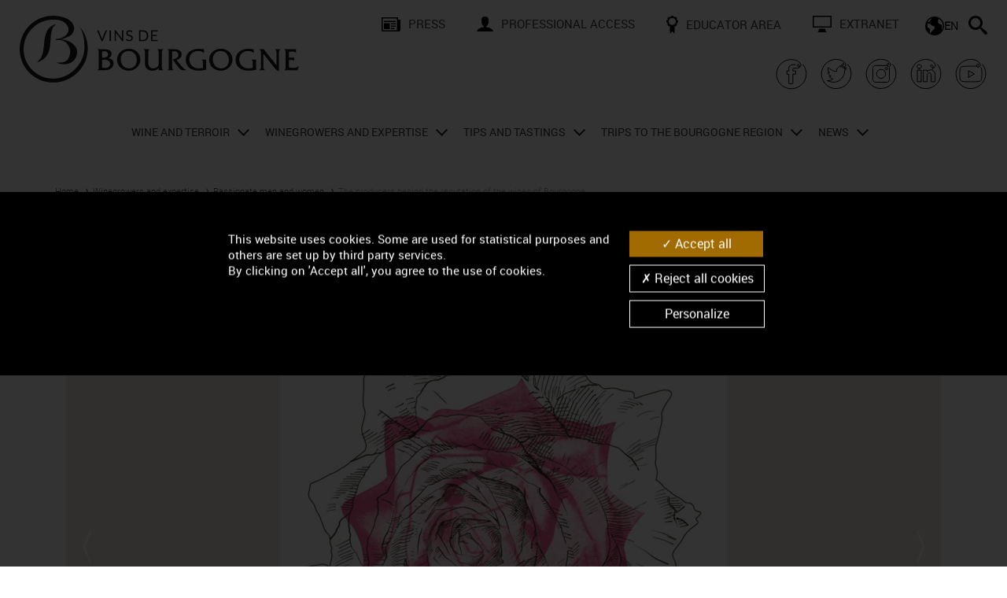

--- FILE ---
content_type: text/html; charset=UTF-8
request_url: https://www.bourgogne-wines.com/winegrowers-and-expertise/passionate-men-and-women/clo-point-lugny-71260,2507,9363.html?&args=Y29tcF9pZD0xNTAyJmFjdGlvbj12aWV3RmljaGUmaWQ9VklOQk9VMDAwVjUwQ1pKUSZ8
body_size: 20013
content:
<!DOCTYPE html>
<html lang="en">
<head>
<title>Domaine Clo Point, french Viticulteur in LUGNY - Bourgogne wines</title>
<meta charset="utf-8">
<meta name="generator" content="ideoPortal/SQLI" />
<meta http-equiv="X-UA-Compatible" content="IE=edge" />
<meta name="viewport" content="width=device-width, initial-scale=1, maximum-scale=1, user-scalable=no" />
<meta name="keywords" property="keywords" content="BIVB,Winegrowers, négociants, cooperatives, professionals, wines of Bourgogne, Bourgogne winegrowing region, renown, savoir-faire, know-how, Bourgogne, Burgundy" /><meta name="robots" property="robots" content="index, follow" /><meta name="description" property="description" content="Discover Clo Point, Viticulteur of Bourgogne in LUGNY, France. He proposes in particular the following wines : BOURGOGNE (wine red),MÂCON (wine red),MÂCON (wine white),MÂCON LUGNY (wine" /><meta name="google-site-verification" property="google-site-verification" content="lxpMR_5a6Vl0tzrWiFBtjlVBrjvqsO-OjeMYuGf4QLo" /><meta name="twitter:site" property="twitter:site" content="@BourgogneWines" /><meta name="og:type" property="og:type" content="website" /><meta name="og:title" property="og:title" content="Domaine Clo Point, french Viticulteur in LUGNY - Bourgogne wines" /><meta name="og:description" property="og:description" content="Discover Clo Point, Viticulteur of Bourgogne in LUGNY, France. He proposes in particular the following wines : BOURGOGNE (wine red),MÂCON (wine red),MÂCON (wine white),MÂCON LUGNY (wine" /><meta name="og:url" property="og:url" content="https://www.bourgogne-wines.com/winegrowers-and-expertise/passionate-men-and-women/clo-point-lugny-71260,2507,9363.html?&args=Y29tcF9pZD0xNTAyJmFjdGlvbj12aWV3RmljaGUmaWQ9VklOQk9VMDAwVjUwQ1pKUSZ8" /><meta name="og:image" property="og:image" content="https://www.bourgogne-wines.com/theme_front/theme_front_16/image/bandeau/logo.png" /><meta name="twitter:card" property="twitter:card" content="summary" /><meta name="twitter:title" property="twitter:title" content="Domaine Clo Point, french Viticulteur in LUGNY - Bourgogne wines" /><meta name="twitter:description" property="twitter:description" content="Discover Clo Point, Viticulteur of Bourgogne in LUGNY, France. He proposes in particular the following wines : BOURGOGNE (wine red),MÂCON (wine red),MÂCON (wine white),MÂCON LUGNY (wine" /><meta name="twitter:image" property="twitter:image" content="https://www.bourgogne-wines.com/theme_front/theme_front_16/image/bandeau/logo.png" />



<!-- IE6 toolbar removal -->
<meta http-equiv="imagetoolbar" content="false" />
<!-- allow pinned sites -->
<script type="text/javascript" src="https://www.youtube.com/iframe_api"></script>
<script type="text/javascript">
var images_path="/theme_front/theme_front_16/image/";
var javascript_path="/theme_front/theme_front_16/javascript/";
var c_reverse_path="/";
var trad_close="Close";
var en_savoir_plus="FIND OUT MORE +";
</script>
<link rel="shortcut icon" href="/theme_front/theme_front_16/image/favicon.ico" />
<!-- Icones raccourci pour les terminaux Apple -->
<link rel="apple-touch-icon-precomposed" href="/theme_front/theme_front_16/image/apple/apple-touch-icon-precomposed.png">
<link rel="apple-touch-icon-precomposed" sizes="72x72" href="/theme_front/theme_front_16/image/apple/apple-touch-icon-72x72-precomposed.png">
<link rel="apple-touch-icon-precomposed" sizes="76x76" href="/theme_front/theme_front_16/image/apple/apple-touch-icon-76x76-precomposed.png">
<link rel="apple-touch-icon-precomposed" sizes="114x114" href="/theme_front/theme_front_16/image/apple/apple-touch-icon-114x114-precomposed.png">
<link rel="apple-touch-icon-precomposed" sizes="120x120" href="/theme_front/theme_front_16/image/apple/apple-touch-icon-120x120-precomposed.png">
<link rel="apple-touch-icon-precomposed" sizes="144x144" href="/theme_front/theme_front_16/image/apple/apple-touch-icon-144x144-precomposed.png">
<link rel="apple-touch-icon-precomposed" sizes="152x152" href="/theme_front/theme_front_16/image/apple/apple-touch-icon-152x152-precomposed.png">
<link rel="apple-touch-icon-precomposed" sizes="180x180" href="/theme_front/theme_front_16/image/apple/apple-touch-icon-180x180-precomposed.png">

<!-- Bootstrap core CSS
<link href="/theme_front/theme_front_16/style/bootstrap.min.css" rel="stylesheet" />-->
<!-- Yamm styles-->
<link href="/theme_front/theme_front_16/style/yamm/yamm.css" rel="stylesheet" />
<!-- HTML5 shim and Respond.js IE8 support of HTML5 elements and media queries -->
<!--[if lt IE 9]>
<script src="https://oss.maxcdn.com/libs/html5shiv/3.7.0/html5shiv.js"></script>
<script src="https://oss.maxcdn.com/libs/respond.js/1.3.0/respond.min.js"></script>
<![endif]-->
<link href="/theme_front/theme_front_16/style/jquery.rating.css" type="text/css" rel="stylesheet" />
<link href="/theme_front/theme_front_16/style/print.css" rel="stylesheet" media="print" />
<!-- JavaScript -->
<script src="/theme_front/theme_front_16/javascript/jquery-1.10.2.js"></script>
<script src="/theme_front/theme_front_16/javascript/jquery-ui-1.10.3.min.js"></script>
<script type="text/javascript">var js_constant = {"SITE_LANG_RAC":"en","G_TAG_MANAGER_KEY":"GTM-WLGQ4BV","GA4_KEY":"G-0TQ04MBHZT","G_MAP_API_KEY":"AIzaSyDtcVnx214MCnzW_9JRgmcVqEo-aD6aYhA","C_GAL_IMG":1,"C_GAL_DOC":2,"C_GAL_MOV":3}</script>

<link type="text/css" rel="stylesheet" href="/theme_front/theme_front_16/javascript/vendor/swiper8.4.4/swiper.min.css?0" />
<link type="text/css" rel="stylesheet" href="/theme_front/theme_front_16/style/owl.carousel.css?1672223497" />
<link type="text/css" rel="stylesheet" href="/theme_front/theme_front_16/style/bootstrap.min.css?1672223497" />
<link type="text/css" rel="stylesheet" href="/theme_front/theme_front_16/style/datepicker.css?1672223497" />
<link type="text/css" rel="stylesheet" href="/theme_front/theme_front_16/style/styles.min.css?1751458121" />
<link type="text/css" rel="stylesheet" href="/theme_front/theme_front_16/style/interieur.css?1672223497" />

<script type="text/javascript" src="/theme_front/theme_front_16/javascript/vendor/swiper8.4.4/swiper.min.js?1672223487"></script>
<script type="text/javascript" src="/theme_front/theme_front_16/javascript/common.min.js?1672223487"></script>
<script type="text/javascript" src="/theme_front/theme_front_16/javascript/main.min.js?1710753308"></script>
<script type="text/javascript" src="/theme_front/theme_front_16/javascript/bootstrap-datepicker.min.js?1672223487"></script>
<script type="text/javascript" src="/theme_front/theme_front_16/javascript/vendor/tarteaucitron/tarteaucitron.min.js?1672223495"></script>
<script type="text/javascript" src="/theme_front/theme_front_16/javascript/tarteaucitron.min.js?1702998788"></script>
<script type="text/javascript" src="/theme_front/theme_front_16/javascript/ui.core.js?1672223487"></script>
<script type="text/javascript" src="/theme_front/theme_front_16/javascript/jwplayer.js?1672223487"></script>
<script type="text/javascript" src="/theme_front/theme_front_16/javascript/interieur.min.js?1672223487"></script>
<script type="text/javascript" src="/theme_front/theme_front_16/javascript/jquery.rating.pack.js?1672223487"></script>
<script type="text/javascript" src="/theme_front/theme_front_16/javascript/ajax.min.js?1672223487"></script>

<!-- Facebook Pixel Code -->
<script type="text/javascript">
tarteaucitron.user.facebookpixelId = '531000048200317';
tarteaucitron.user.facebookpixelMore = function () { /* add here your optionnal facebook pixel function */ };
(tarteaucitron.job = tarteaucitron.job || []).push('facebookpixel');
</script>
<!-- End Facebook Pixel Code -->
</head>
<body >
<div class="device-xs visible-xs"></div>
<div class="device-sm visible-sm"></div>
<div class="device-md visible-md"></div>
<div class="device-lg visible-lg"></div>
<a name="Top"></a>
<div id="overlay" style="display:none;" data-toggle="collapse" data-target=".navbar-ex1-collapse"></div>


<div id="glossaireBox" style="display:none">
<div id="glossaireContent" style="clear:both;"></div>
</div>
<div class="hidden-xs hidden-sm">
<div class="modal fade" id="envoiAmi" tabindex="-1" role="dialog" aria-labelledby="myModalLabel"  >
<div class="modal-dialog">
<div class="modal-content">
<div class="modal-header">
<button type="button" class="close" data-dismiss="modal" aria-hidden="true" onClick="document.getElementById('envoiAmi').style.display='none';">&times;</button>
<span class="modal-title h2 color" id="myModalLabel">Send to a friend</span>
</div>
<form class="form-horizontal" role="form" name="form0" action="/winegrowers-and-expertise/passionate-men-and-women/the-producers-behind-the-reputation-of-the-wines-of-bourgogne,2507,9363.html?&amp;vars=cG9zdGVkX2Vudm95ZXJfYW1pPTE%3D" method="post">
<div class="modal-body">


<p>Please fill in the fields below to send this page to a friend.</p>
<input type="hidden" name="url" value="" />
<div class="row">
<div class="col-md-6">
<div class="form-group {class_namesender}" id="field1">
<label for="inputNom" class="control-label col-md-12">Your name <span class="oblig">*</span> :</label>
<div class="col-md-12">
<input type="text" name="namesender" class="form-control" id="inputNom" value="" />
</div>
</div>
<div class="form-group {class_sender}" id="field2">
<label for="inputMail" name="sender" class="control-label col-md-12">Your email address <span class="oblig">*</span> :</label>
<div class="col-md-12">
<input type="text" name="sender" class="form-control" id="inputMail" value="" />
</div>
</div>
</div>
<div class="col-md-6">
<div class="form-group {class_namerecipient}" id="field3">
<label for="inputNom2" class="control-label col-md-12">Name of your friend <span class="oblig">*</span> :</label>
<div class="col-md-12">
<input type="text" name="namerecipient" class="form-control" id="inputNom2" value="" />
</div>
</div>
<div class="form-group {class_recipient}" id="field4">
<label for="inputMail2" class="control-label col-md-12">Your friend's email address <span class="oblig">*</span> :</label>
<div class="col-md-12">
<input type="text" name="recipient" class="form-control" id="inputMail2" value="" />
</div>
</div>
</div>
</div>
<div class="row">
<div class="col-md-12">
<div class="form-group {class_objet}" id="field5">
<label for="inputObjet" class="control-label col-md-12">Message subject <span class="oblig">*</span> :</label>
<div class="col-md-12">
<input type="text" name="objet" class="form-control" id="inputObjet" value="" />
</div>
</div>
<div class="form-group {class_textareaMessage}" id="field6">
<label for="inputMessage" class="control-label col-md-12">Your message <span class="oblig">*</span> :</label>
<div class="col-md-12">
<textarea class="form-control" name="message" id="inputMessage" rows="5"></textarea>
</div>
</div>
<div class="form-group {class_cryptogram}" id="field6">
<label for="inputObjet" class="control-label col-md-6"><img rel="nofollow" src="/service/captcha/cryptographp.php?&ami=1" id="cryptogram_ami" alt="Antispam code" style="border:solid 1px #999;" width="150" height="37" /> <span class="oblig">*</span> :</label>
<div class="col-md-6">
<input type="text" class="form-control" id="inputObjet" value="" name="cryptogram_ami" >
<span class="small">*required fields</span>
</div>
</div>
</div>
</div>
</div>
<div class="modal-footer">
<button type="submit" class="btn btn-default" >Send</button>
</div>
</form>
</div><!-- /.modal-content -->
</div><!-- /.modal-dialog -->
</div><!-- /.modal -->
</div>
<script type="text/javascript">
function refreshCapcha() {
document.images.cryptogram_ami.src='/service/captcha/cryptographp.php?&ami=1&'+Math.round(Math.random(0)*1000)+1;
}
</script>
<div id="wrapperSearch">
<div class="close-search">
<svg width="18" id="Fermer" data-name="Fermer" xmlns="http://www.w3.org/2000/svg" viewBox="0 0 17.88 17.88">
<g id="Header">
<path class="cls-1" d="M11.06,8.94l6.82,6.81-2.13,2.13-6.81-6.82-6.81,6.82L0,15.75l6.82-6.81L0,2.13,2.13,0l6.81,6.82L15.75,0l2.13,2.13-6.82,6.81Z"/>
</g>
</svg>
</div>
<form name="resultat" action="/search/recherchez-sur-le-site-des-vins-de-bourgogne,2504,9353.html?">
<div class="block-search">
<input type="search" name="text_search"  placeholder="Enter your search">
<button type="submit">
<svg width="24" id="Rechercher" data-name="Rechercher" xmlns="http://www.w3.org/2000/svg" viewBox="0 0 24 24">
<g id="Header">
<path d="M23.26,20.43c.23,.2,.4,.44,.53,.7s.2,.53,.21,.8-.02,.54-.12,.8-.25,.49-.46,.7c-.2,.21-.44,.36-.7,.46s-.53,.13-.8,.12-.54-.09-.8-.21-.49-.3-.7-.53l-4.84-5.7c-.13-.14-.25-.29-.34-.44s-.17-.3-.23-.45-.11-.29-.13-.43-.04-.27-.04-.4c-.39,.34-.81,.64-1.26,.9s-.92,.49-1.41,.68-1,.33-1.54,.43-1.07,.15-1.63,.15c-1.24,0-2.41-.24-3.5-.71s-2.05-1.12-2.86-1.93-1.46-1.77-1.93-2.86-.71-2.26-.71-3.5,.24-2.41,.71-3.5,1.12-2.05,1.93-2.86,1.77-1.46,2.86-1.93,2.26-.71,3.5-.71,2.41,.24,3.5,.71,2.05,1.12,2.86,1.93,1.46,1.77,1.93,2.86,.71,2.26,.71,3.5c0,.55-.05,1.1-.15,1.63s-.24,1.04-.43,1.54-.41,.96-.68,1.41-.57,.87-.9,1.26c.13,0,.27,.01,.4,.04s.28,.07,.43,.13,.3,.14,.45,.23,.3,.21,.44,.34l5.7,4.84Zm-14.26-5.43c.83,0,1.61-.16,2.34-.47s1.37-.74,1.9-1.29c.55-.54,.98-1.17,1.29-1.9s.47-1.51,.47-2.34-.16-1.61-.47-2.34-.74-1.37-1.29-1.9c-.54-.55-1.17-.98-1.9-1.29s-1.51-.47-2.34-.47-1.61,.16-2.34,.47-1.37,.74-1.9,1.29c-.55,.54-.98,1.17-1.29,1.9s-.47,1.51-.47,2.34,.16,1.61,.47,2.34,.74,1.37,1.29,1.9c.54,.55,1.17,.98,1.9,1.29s1.51,.47,2.34,.47Z"/>
</g>
</svg>
</button>
</div>
</form>
</div>
<header id="mainHeader" class="header">
<div class="container-fluid">
<div class="row custom-row">
<div class="col-xs-5 col-lg-4">
<div class="wrapper-left-header">
<a href="/" title="Accueil">
<img class="logo-header" src="/theme_front/theme_front_16/image/bandeau/logo-bivb.svg" alt="Logo Bivb"/>
</a>
</div>
</div>
<div class="col-xs-7 visible-xs hidden-lg">
<div class="wrapper-menu-mob">
<div id="formLang">
<div class="dropdown" id="langBottom">
<button title="EN" type="button" class="btn dropdown-toggle" data-toggle="dropdown">
<svg width="24" id="Calque_2" data-name="Calque 2" xmlns="http://www.w3.org/2000/svg" viewBox="0 0 24 24">
<g id="Header">
<path d="M12,0c1.66,0,3.21,.31,4.67,.94s2.73,1.49,3.81,2.57,1.94,2.36,2.57,3.81,.94,3.01,.94,4.67-.31,3.21-.94,4.67-1.49,2.73-2.57,3.81-2.36,1.94-3.81,2.57-3.01,.94-4.67,.94-3.21-.31-4.67-.94-2.73-1.49-3.81-2.57-1.94-2.36-2.57-3.81-.94-3.01-.94-4.67,.31-3.21,.94-4.67,1.49-2.73,2.57-3.81S5.87,1.57,7.33,.94s3.01-.94,4.67-.94Zm-3.75,2.19c-.56,.22-1.1,.48-1.62,.79s-1,.65-1.45,1.04c-.45,.38-.87,.8-1.25,1.27s-.72,.95-1.02,1.46h1.59l3.75-3.75v-.81Zm3.75,12.81v-2.25c-.94-.19-1.78-.49-2.52-.9s-1.37-.83-1.89-1.25-1.05-.95-1.59-1.59H3.75c-.1,0-.2,.02-.29,.06s-.17,.09-.23,.16c-.07,.06-.12,.14-.16,.23s-.06,.19-.06,.29v3.75l3,2.25v4.86c.05,.04,.11,.08,.16,.11s.1,.07,.16,.1c.05,.04,.11,.07,.16,.11s.11,.07,.16,.11l5.36-6.04Zm9.07-3.5c.05,.34,.1,.71,.15,1.12s.07,.87,.08,1.36c0,.48,0,1.01-.04,1.57s-.1,1.15-.21,1.77c.23-.38,.44-.79,.62-1.21s.33-.86,.46-1.31c.12-.45,.21-.9,.28-1.37s.1-.95,.1-1.43c0-.95-.12-1.85-.36-2.72s-.58-1.69-1.01-2.46c-.43-.77-.95-1.46-1.56-2.1s-1.29-1.18-2.03-1.65c-.02,.02-.05,.05-.08,.07s-.05,.05-.08,.07c-.03,.02-.06,.05-.08,.07l-.07,.07c-.37,.37-.64,.78-.83,1.24s-.28,.93-.28,1.41,.09,.95,.28,1.41,.46,.88,.83,1.24c.11,.11,.22,.21,.35,.3s.24,.18,.37,.26c.13,.08,.27,.15,.4,.21s.27,.11,.41,.15c.41,.14,.74,.26,1,.36s.47,.21,.64,.34c.16,.13,.29,.29,.39,.48s.19,.43,.29,.74Z"/>
</g>
</svg>
<b>EN</b>
</button>
<div class="dropdown-menu">
<li><a target="_blank" href="https://www.vins-bourgogne.fr/" title="FR" class="dropdown-item">FR</a></li><li><a target="_blank" href="https://www.bourgogne-wines.jp/" title="日本語" class="dropdown-item">日本語</a></li><li><a target="_blank" href="https://www.bourgogne-wines.asia/" title="中国" class="dropdown-item">中国</a></li><li><a target="_blank" href="https://www.weine-aus-dem-burgund.de/" title="DE" class="dropdown-item">DE</a></li>
</div>
</div>
</div>
<div id="searchBar" class="search-nav">
<svg width="24" id="Calque_2" data-name="Calque 2" xmlns="http://www.w3.org/2000/svg" viewBox="0 0 24 24">
<g id="Header">
<path d="M23.26,20.43c.23,.2,.4,.44,.53,.7s.2,.53,.21,.8-.02,.54-.12,.8-.25,.49-.46,.7c-.2,.21-.44,.36-.7,.46s-.53,.13-.8,.12-.54-.09-.8-.21-.49-.3-.7-.53l-4.84-5.7c-.13-.14-.25-.29-.34-.44s-.17-.3-.23-.45-.11-.29-.13-.43-.04-.27-.04-.4c-.39,.34-.81,.64-1.26,.9s-.92,.49-1.41,.68-1,.33-1.54,.43-1.07,.15-1.63,.15c-1.24,0-2.41-.24-3.5-.71s-2.05-1.12-2.86-1.93-1.46-1.77-1.93-2.86-.71-2.26-.71-3.5,.24-2.41,.71-3.5,1.12-2.05,1.93-2.86,1.77-1.46,2.86-1.93,2.26-.71,3.5-.71,2.41,.24,3.5,.71,2.05,1.12,2.86,1.93,1.46,1.77,1.93,2.86,.71,2.26,.71,3.5c0,.55-.05,1.1-.15,1.63s-.24,1.04-.43,1.54-.41,.96-.68,1.41-.57,.87-.9,1.26c.13,0,.27,.01,.4,.04s.28,.07,.43,.13,.3,.14,.45,.23,.3,.21,.44,.34l5.7,4.84Zm-14.26-5.43c.83,0,1.61-.16,2.34-.47s1.37-.74,1.9-1.29c.55-.54,.98-1.17,1.29-1.9s.47-1.51,.47-2.34-.16-1.61-.47-2.34-.74-1.37-1.29-1.9c-.54-.55-1.17-.98-1.9-1.29s-1.51-.47-2.34-.47-1.61,.16-2.34,.47-1.37,.74-1.9,1.29c-.55,.54-.98,1.17-1.29,1.9s-.47,1.51-.47,2.34,.16,1.61,.47,2.34,.74,1.37,1.29,1.9c.54,.55,1.17,.98,1.9,1.29s1.51,.47,2.34,.47Z"/>
</g>
</svg>
</div>
<!-- Responsive menu -->
<a id="menuBurger" class=""  href="javascript:void(0);">
<span></span>
<span></span>
<span></span>
</a>
</div>
</div>
<div class="col-xs-12 col-lg-8 hidden-xs hidden-sm hidden-md visible-lg">
<div class="links-header">
<ul class="list-unstyled">
<li><a href="/press,2333.html?" title="Press"><img src="/gallery_images/site/3/368/72700.svg" alt="Press" class="icon" />Press</a></li><li><a href="/professional-access,2334.html?" title="professional access"><img src="/gallery_images/site/3/368/72701.svg" alt="professional access" class="icon" />professional access</a></li><li><a href="/educators,2859.html?" title="Educator Area "><img src="/gallery_images/site/3/368/72702.svg" alt="Educator Area " class="icon" />Educator Area </a></li><li><a target="_blank" href="https://extranet.bivb.com/" title="extranet"><img src="/gallery_images/site/3/368/72704.svg" alt="extranet" class="icon" />extranet</a></li>
</ul>
<div class="menu-secondary">
<div id="formLang">
<div class="dropdown" id="langBottom">
<button title="EN" type="button" class="btn dropdown-toggle" data-toggle="dropdown">
<svg width="24" id="Calque_2" data-name="Calque 2" xmlns="http://www.w3.org/2000/svg" viewBox="0 0 24 24">
<g id="Header">
<path d="M12,0c1.66,0,3.21,.31,4.67,.94s2.73,1.49,3.81,2.57,1.94,2.36,2.57,3.81,.94,3.01,.94,4.67-.31,3.21-.94,4.67-1.49,2.73-2.57,3.81-2.36,1.94-3.81,2.57-3.01,.94-4.67,.94-3.21-.31-4.67-.94-2.73-1.49-3.81-2.57-1.94-2.36-2.57-3.81-.94-3.01-.94-4.67,.31-3.21,.94-4.67,1.49-2.73,2.57-3.81S5.87,1.57,7.33,.94s3.01-.94,4.67-.94Zm-3.75,2.19c-.56,.22-1.1,.48-1.62,.79s-1,.65-1.45,1.04c-.45,.38-.87,.8-1.25,1.27s-.72,.95-1.02,1.46h1.59l3.75-3.75v-.81Zm3.75,12.81v-2.25c-.94-.19-1.78-.49-2.52-.9s-1.37-.83-1.89-1.25-1.05-.95-1.59-1.59H3.75c-.1,0-.2,.02-.29,.06s-.17,.09-.23,.16c-.07,.06-.12,.14-.16,.23s-.06,.19-.06,.29v3.75l3,2.25v4.86c.05,.04,.11,.08,.16,.11s.1,.07,.16,.1c.05,.04,.11,.07,.16,.11s.11,.07,.16,.11l5.36-6.04Zm9.07-3.5c.05,.34,.1,.71,.15,1.12s.07,.87,.08,1.36c0,.48,0,1.01-.04,1.57s-.1,1.15-.21,1.77c.23-.38,.44-.79,.62-1.21s.33-.86,.46-1.31c.12-.45,.21-.9,.28-1.37s.1-.95,.1-1.43c0-.95-.12-1.85-.36-2.72s-.58-1.69-1.01-2.46c-.43-.77-.95-1.46-1.56-2.1s-1.29-1.18-2.03-1.65c-.02,.02-.05,.05-.08,.07s-.05,.05-.08,.07c-.03,.02-.06,.05-.08,.07l-.07,.07c-.37,.37-.64,.78-.83,1.24s-.28,.93-.28,1.41,.09,.95,.28,1.41,.46,.88,.83,1.24c.11,.11,.22,.21,.35,.3s.24,.18,.37,.26c.13,.08,.27,.15,.4,.21s.27,.11,.41,.15c.41,.14,.74,.26,1,.36s.47,.21,.64,.34c.16,.13,.29,.29,.39,.48s.19,.43,.29,.74Z"/>
</g>
</svg>
<b>EN</b>
</button>
<div class="dropdown-menu">
<li><a target="_blank" href="https://www.vins-bourgogne.fr/" title="FR" class="dropdown-item">FR</a></li><li><a target="_blank" href="https://www.bourgogne-wines.jp/" title="日本語" class="dropdown-item">日本語</a></li><li><a target="_blank" href="https://www.bourgogne-wines.asia/" title="中国" class="dropdown-item">中国</a></li><li><a target="_blank" href="https://www.weine-aus-dem-burgund.de/" title="DE" class="dropdown-item">DE</a></li>
</div>
</div>
</div>
<div id="searchBar" class="search-nav">
<svg width="24" id="Calque_2" data-name="Calque 2" xmlns="http://www.w3.org/2000/svg" viewBox="0 0 24 24">
<g id="Header">
<path d="M23.26,20.43c.23,.2,.4,.44,.53,.7s.2,.53,.21,.8-.02,.54-.12,.8-.25,.49-.46,.7c-.2,.21-.44,.36-.7,.46s-.53,.13-.8,.12-.54-.09-.8-.21-.49-.3-.7-.53l-4.84-5.7c-.13-.14-.25-.29-.34-.44s-.17-.3-.23-.45-.11-.29-.13-.43-.04-.27-.04-.4c-.39,.34-.81,.64-1.26,.9s-.92,.49-1.41,.68-1,.33-1.54,.43-1.07,.15-1.63,.15c-1.24,0-2.41-.24-3.5-.71s-2.05-1.12-2.86-1.93-1.46-1.77-1.93-2.86-.71-2.26-.71-3.5,.24-2.41,.71-3.5,1.12-2.05,1.93-2.86,1.77-1.46,2.86-1.93,2.26-.71,3.5-.71,2.41,.24,3.5,.71,2.05,1.12,2.86,1.93,1.46,1.77,1.93,2.86,.71,2.26,.71,3.5c0,.55-.05,1.1-.15,1.63s-.24,1.04-.43,1.54-.41,.96-.68,1.41-.57,.87-.9,1.26c.13,0,.27,.01,.4,.04s.28,.07,.43,.13,.3,.14,.45,.23,.3,.21,.44,.34l5.7,4.84Zm-14.26-5.43c.83,0,1.61-.16,2.34-.47s1.37-.74,1.9-1.29c.55-.54,.98-1.17,1.29-1.9s.47-1.51,.47-2.34-.16-1.61-.47-2.34-.74-1.37-1.29-1.9c-.54-.55-1.17-.98-1.9-1.29s-1.51-.47-2.34-.47-1.61,.16-2.34,.47-1.37,.74-1.9,1.29c-.55,.54-.98,1.17-1.29,1.9s-.47,1.51-.47,2.34,.16,1.61,.47,2.34,.74,1.37,1.29,1.9c.54,.55,1.17,.98,1.9,1.29s1.51,.47,2.34,.47Z"/>
</g>
</svg>
</div>
</div>
</div>
<div class="wrapper-social">
<div class="social-block">
<a target="_blank" href="https://www.facebook.com/BourgogneWines">
<svg xmlns="http://www.w3.org/2000/svg" viewBox="0 0 255.12 255.12" width="42" height="42"><path d="M158.39 56.15c-.65.04-1.31.02-1.96.01-5.36-.04-10.72-.12-16.08-.11-4.91.01-9.76.62-14.49 1.98-7.91 2.28-13.64 6.96-16.34 14.95-1.35 4-1.55 8.16-1.61 12.32-.09 5.85-.08 11.7-.11 17.56v1.34H92.92v25.55c5.06.28 10.03.55 15.14.82v72.61c4.2 0 8.25.06 12.29-.01 5.56-.1 11.11-.33 16.67-.43 1.2-.02 1.48-.41 1.48-1.56-.03-23.46-.02-46.92-.02-70.38v-1.56h20.15c.76-8.47 1.51-16.81 2.27-25.29h-22.4c-.06-.22-.12-.34-.12-.45.03-5.32 0-10.64.14-15.96.07-2.62 1.24-3.76 3.76-4.18.48-.08.98-.06 1.47-.06 5.11 0 10.23-.04 15.34.03 0 0 14.69.71 23.95-2.55h0c10.77-3.35 6.75-17.69 5.09-21.53-4.47-10.37-11.68-6.81-12.8-1.91-3.11 13.6 9.49 16.89 14.71 16.12 4.31-.64 7.33-3.7 9.15-7.95 3.8-8.86-.16-19.14-13.97-31.25-10.55-9.25-23.89-12.98-35.55-15.54-5.25-1.15-11.39-2.04-17.27-2.49-5.89-.46-9.91-.48-15.35 0-5.44.48-9.35 1.31-13.97 2.23C43.4 30.31 3.84 88.02 14.25 147.9c10.19 58.6 63.72 99.25 122.62 93.02 29.13-3.08 53.7-15.51 73.94-36.59 34.24-35.67 39.17-86.22 19.87-127.3-3.74-7.96-8.68-15.19-14.93-21.77" fill="none" stroke="#000" stroke-width="6" stroke-linecap="round" stroke-linejoin="round" stroke-miterlimit="10"></path></svg>
</a>
</div>
<div class="social-block">
<a target="_blank" href="https://twitter.com/BourgogneWines?ref_src=twsrc%5Etfw">
<svg xmlns="http://www.w3.org/2000/svg" viewBox="0 0 255.12 255.12" width="42" height="42"><path d="M216.07 54.1c6.24 6.58 11.19 13.81 14.93 21.77 19.3 41.08 14.37 91.63-19.87 127.3-20.24 21.09-44.81 33.51-73.94 36.59-58.9 6.23-112.43-34.42-122.62-93.02C4.14 86.86 43.71 29.16 103.39 17.27c4.62-.92 8.52-1.75 13.97-2.23s9.46-.37 15.35 0c26.67 1.65 42.4 9.78 53.35 18.29 9.53 7.4 18.69 19.79 13.03 31.48-.35.77-.81 1.51-1.35 2.21h0c-4.8 6.07-12.17 6.87-16.73 5.1-13.01-5.06-8.96-23.42-1.69-26.18 7.67-2.91 12.45 6.81 4.41 13.32-5.57 4.5-10.96 3.89-14.7 3.92-3.74.03-7.92-.58-19.2 6.21-5.41 3.38-9.79 8.58-12.39 12.72 0 0-10.39 13.65-6.66 26.39 0 0-35.51 2.38-63.38-30.92 0 0-12.17 20.48 8.5 40.27 0 0-11.55-1.02-13.25-3.06 0 0 .68 22.26 24.64 29.56 0 0-9.35 2.89-13.59 0 0 0 5.1 19.88 28.21 21.92 0 0-19.03 16.48-44.18 12.4 0 0 80.2 43.84 124.54-34.66 0 0 11.21-20.22 8.5-42.31 0 0 11.38-6.8 15.29-15.46 0 0-10.07 4.04-16.48 4.42 0 0 10.7-8.67 12.91-15.8 0 0-14.1 6.63-18.86 6.8 0 0-12.42-11.74-26.34-9.68" fill="none" stroke="#000" stroke-width="6" stroke-linecap="round" stroke-linejoin="round" stroke-miterlimit="10"></path></svg>
</a>
</div>
<div class="social-block">
<a target="_blank" href="https://www.instagram.com/vinsdebourgogne/">
<svg xmlns="http://www.w3.org/2000/svg" x="0" y="0" viewBox="0 0 255.12 255.12" width="42" height="42"><style>.st0{fill:none;stroke:#000;stroke-width:6;stroke-linecap:round;stroke-linejoin:round;stroke-miterlimit:10}</style><path class="st0" d="M127.55 161.88c19.25 0 34.88-15.66 34.88-34.88 0-19.25-15.64-34.9-34.88-34.9-19.23 0-34.88 15.66-34.88 34.9-.01 19.23 15.65 34.88 34.88 34.88M177.7 86.5c0-5.2-4.22-9.44-9.44-9.44s-9.44 4.24-9.44 9.44c0 5.22 4.22 9.44 9.44 9.44 5.23 0 9.44-4.22 9.44-9.44"></path><path class="st0" d="M191.38 81.62v90.73c0 10.48-8.88 19.03-19.78 19.03H83.51c-10.9 0-19.78-8.55-19.78-19.03V81.62c0-10.48 8.88-19.01 19.78-19.01h79.82c9.59-.2 14.43.91 20.4-3.93 8.04-6.51 3.26-16.22-4.41-13.32-7.27 2.75-11.32 21.12 1.69 26.18 4.56 1.77 11.92.97 16.73-5.1.55-.7 1-1.44 1.35-2.21 5.66-11.69-3.5-24.08-13.03-31.48-10.95-8.51-26.68-16.64-53.35-18.29-5.89-.37-9.91-.48-15.35 0-5.44.48-9.35 1.31-13.97 2.23-59.68 11.9-99.25 69.6-88.83 129.48 10.19 58.6 63.72 99.25 122.62 93.02 29.13-3.08 53.7-15.51 73.94-36.59 34.24-35.67 39.17-86.22 19.87-127.3-3.74-7.96-8.68-15.19-14.93-21.77"></path></svg>
</a>
</div>
<div class="social-block">
<a target="_blank" href="https://www.linkedin.com/company/bivb">
<svg xmlns="http://www.w3.org/2000/svg" viewBox="0 0 255.12 255.12" width="42" height="42"><path d="M90.61 187.48H60.97V98.31h29.64v89.17zM75.79 86.14h-.2c-9.94 0-16.39-6.85-16.39-15.41 0-8.75 6.63-15.41 16.78-15.41 10.15 0 16.38 6.66 16.58 15.41 0 8.56-6.43 15.41-16.77 15.41zm101.16 12.5c12.34 4.87 20.57 17.17 20.57 37.71v51.14h-29.65v-47.71c0-11.98-4.28-20.16-15.01-20.16-8.19 0-13.06 5.51-15.21 10.84-.78 1.91-.98 4.55-.98 7.23v49.8h-29.65s.4-80.81 0-89.17h29.65v12.64c3.94-6.06 10.15-14.21 26.72-14.73 27.64.09 17.26-28.99 15.5-33.03-6.02-13.78-22.99-2.2-12.81 8.18 6.54 6.67 21.66 16.44 30.76.01 5.39-11.91-1.11-27.69-11.93-37.7-10.3-9.53-22.86-13.78-36.24-16.28-5.28-.99-10.07-1.89-15.96-2.34-5.89-.46-9.91-.48-15.35 0-5.44.48-9.35 1.31-13.97 2.23C43.71 29.18 4.14 86.88 14.56 146.76c10.19 58.6 63.72 99.25 122.62 93.02 29.13-3.08 53.7-15.51 73.94-36.59 34.24-35.67 39.17-86.22 19.87-127.3-3.74-7.96-8.68-15.19-14.93-21.77" clip-rule="evenodd" fill="none" stroke="#000" stroke-width="6" stroke-linecap="round" stroke-linejoin="round" stroke-miterlimit="10"></path></svg>
</a>
</div>
<div class="social-block">
<a target="_blank" href="https://www.youtube.com/user/WebmasterBIVB">
<svg xmlns="http://www.w3.org/2000/svg" x="0" y="0" viewBox="0 0 255.12 255.12" width="42" height="42"><style>.st0{fill:none;stroke:#000;stroke-width:6;stroke-linecap:round;stroke-linejoin:round;stroke-miterlimit:10}</style><path class="st0" d="M110.05 153v-50.92l44.75 25.46L110.05 153z"></path><path class="st0" d="M216.07 54.08c6.24 6.58 11.19 13.81 14.93 21.77 19.3 41.08 14.37 91.63-19.87 127.3-20.24 21.09-44.81 33.51-73.94 36.59-58.9 6.23-112.43-34.42-122.62-93.02C4.14 86.85 43.71 29.14 103.39 17.25c4.62-.92 8.52-1.75 13.97-2.23 5.44-.48 9.46-.37 15.35 0 26.67 1.65 42.4 9.78 53.35 18.29 9.53 7.4 18.69 19.79 13.03 31.48-.35.77-.81 1.51-1.35 2.21-4.8 6.07-12.76 9.31-17.68 7.95-13.46-3.7-8.01-21.7-.74-24.46 7.67-2.91 12.45 6.81 4.41 13.32-5.97 4.83-11.39 4.44-21.47 4.07-17.39-.66-34.7-.66-34.7-.66s-53.54 0-66.89 3.6C53.3 72.8 47.5 78.64 45.53 86.06c-3.58 13.44-3.58 41.48-3.58 41.48s0 28.04 3.58 41.48c1.97 7.41 7.77 13.25 15.14 15.24 13.35 3.6 66.89 3.6 66.89 3.6s53.54 0 66.89-3.6c7.37-1.98 13.17-7.82 15.14-15.24 3.58-13.44 3.58-41.48 3.58-41.48s0-28.04-3.58-41.48c-.98-3.71-2.93-7.02-5.54-9.66"></path></svg>
</a>
</div>
</div>
</div>
</div>
<nav id="mainHeaderNavigation" class="hidden-xs hidden-sm hidden-md visible-lg">
<ul class="main-menu">
<li class="has-children ">
<a href="javascript:" aria-haspopup="true" class="first-level-nav">Wine and terroir
<button type="button" class="menu-activator">
<svg width="15" id="b" xmlns="http://www.w3.org/2000/svg" viewBox="0 0 15.41 9.15"><g id="c"><polyline points="14.7 .7 7.74 7.74 .7 .78" fill="none" stroke="#1d1d1b" stroke-miterlimit="10" stroke-width="2"></polyline></g></svg>
</button>
</a>
<div class="has-submenu" aria-label="submenu">
<div class="overlay-submenu"></div>
<div class="illustration-submenu">
<a href="/our-wines-our-terroir/locating-the-bourgogne-region/locating-the-bourgogne-region,3202,14763.html?">
<img class="img-responsive" src="/gallery_images/site/30476/72688/72760.jpg" alt="Wine and terroir" title="Wine and terroir">
</a>
</div>
<div class="block-submenu">
<div>
<ul class="submenu-list">
<li class=""><a href="/wine-and-terroir/locating-the-bourgogne-region/locating-the-bourgogne-region,3202,14763.html?">Locating the Bourgogne region</a></li>

</ul><ul class="submenu-list">
<li class=""><a href="/wine-and-terroir/bourgogne-and-its-appellations/bourgogne-an-ideal-location,2458,9253.html?">Bourgogne and its appellations</a></li>

</ul>
</div><div>
<ul class="submenu-list">
<li class=""><a href="/wine-and-terroir/our-climats-and-lieux-dits/climats-and-lieux-dits-at-the-root-of-bourgogne-wines.,2460,9255.html?">Our Climats and lieux-dits</a></li>
<li class=""><a href="/wine-and-terroir/our-climats-and-lieux-dits/climats-and-lieux-dits-in-the-bourgogne/climats-and-lieux-dits-the-ultimate-expression-of-bourgogne-terroir,2461,9256.html?">Climats and lieux-dits in the Bourgogne</a></li><li class=""><a href="/wine-and-terroir/our-climats-and-lieux-dits/very-diverse-origins/climats-of-bourgogne-names-with-multiple-origins,2462,9257.html?">Very diverse origins</a></li><li class=""><a href="/wine-and-terroir/our-climats-and-lieux-dits/world-heritage-status/the-climats-win-their-place-on-the-world-heritage-list,2466,9261.html?">World Heritage status</a></li>
</ul><ul class="submenu-list">
<li class=""><a href="/wine-and-terroir/decoding-the-aocs/bourgogne-wines-decoding-the-aocs,2467,9263.html?">Decoding the AOCs</a></li>

</ul>
</div><div>
<ul class="submenu-list">
<li class=""><a href="/wine-and-terroir/our-vineyards/a-region-of-many-different-facets-and-the-birthplace-of-some-inimitable-wines,2468,9264.html?">Our vineyards</a></li>
<li class=""><a href="/wine-and-terroir/our-vineyards/chablis-and-the-grand-auxerrois/chablis-and-grand-auxerrois-the-green-gold-of-the-bourgogne-region,2469,9312.html?">Chablis and the Grand Auxerrois</a></li><li class=""><a href="/wine-and-terroir/our-vineyards/cote-de-nuits-and-hautes-cotes-de-nuits/cote-de-nuits-and-hautes-cotes-de-nuits-purple-and-gold,2470,9313.html?">Côte de Nuits and Hautes Côtes de Nuits</a></li><li class=""><a href="/wine-and-terroir/our-vineyards/cote-de-beaune-and-hautes-cotes-de-beaune/cote-de-beaune-and-the-hautes-cotes-de-beaune-a-winegrowing-region-renowned-for-its-legendary-wines,2471,9314.html?">Côte de Beaune and Hautes Côtes de Beaune</a></li><li class=""><a href="/wine-and-terroir/our-vineyards/the-cote-chalonnaise-and-couchois/the-cote-chalonnaise-and-the-couchois-historical-winegrowing-terroir,2472,9316.html?">The Côte Chalonnaise and Couchois</a></li><li class=""><a href="/wine-and-terroir/our-vineyards/the-maconnais/the-maconnais-the-southernmost-entry-point-to-the-bourgogne-region,2473,9317.html?">The Macônnais</a></li><li class=""><a href="/wine-and-terroir/our-vineyards/the-chatillonnais/the-chatillonnais-the-kingdom-of-cremant-de-bourgogne,2474,9318.html?">The Châtillonnais</a></li>
</ul><ul class="submenu-list">
<li class=""><a href="/wine-and-terroir/our-grape-varietals-our-colors/pinot-noir-and-chardonnay-the-bourgogne-region-s-two-noble-grape-varietals,2475,9265.html?">Our grape varietals, our colors</a></li>
<li class=""><a href="/wine-and-terroir/our-grape-varietals-our-colors/chardonnay/chardonnay-a-bourgogne-original-that-has-travelled-the-world,2797,10602.html?">Chardonnay</a></li><li class=""><a href="/wine-and-terroir/our-grape-varietals-our-colors/pinot-noir/the-bourgogne-wine-region-birthplace-of-the-pinot-noir-varietal,2798,10603.html?">Pinot Noir</a></li><li class=""><a href="/wine-and-terroir/our-grape-varietals-our-colors/gamay/gamay-a-varietal-with-a-southern-accent,2806,10663.html?">Gamay</a></li><li class=""><a href="/wine-and-terroir/our-grape-varietals-our-colors/aligote/aligote-a-100-bourgogne-varietal,2799,10609.html?">Aligoté</a></li>
</ul>
</div><div>
<ul class="submenu-list">
<li class=""><a href="/wine-and-terroir/our-natural-assets/the-wines-of-bourgogne-naturally-exceptional,2476,9267.html?">Our natural assets</a></li>
<li class=""><a href="/wine-and-terroir/our-natural-assets/geology/bourgogne-the-geological-foundation-of-the-terroir,2478,9391.html?">Geology</a></li><li class=""><a href="/wine-and-terroir/our-natural-assets/climatology/an-ideal-climate-for-producing-great-wines,2483,9268.html?">Climatology</a></li><li class=""><a href="/wine-and-terroir/our-natural-assets/vinification-and-ageing/vinifying-and-ageing-wine-key-stages,2484,9269.html?">Vinification and ageing</a></li>
</ul>
</div>
</div>
</div>
</li><li class="has-children open">
<a href="javascript:" aria-haspopup="true" class="first-level-nav">Winegrowers and expertise
<button type="button" class="menu-activator">
<svg width="15" id="b" xmlns="http://www.w3.org/2000/svg" viewBox="0 0 15.41 9.15"><g id="c"><polyline points="14.7 .7 7.74 7.74 .7 .78" fill="none" stroke="#1d1d1b" stroke-miterlimit="10" stroke-width="2"></polyline></g></svg>
</button>
</a>
<div class="has-submenu" aria-label="submenu">
<div class="overlay-submenu"></div>
<div class="illustration-submenu">
<a href="/our-expertise/passionate-men-and-women/the-producers-behind-the-reputation-of-the-wines-of-bourgogne,2507,9363.html?">
<img class="img-responsive" src="/gallery_images/site/30476/72688/72759.jpg" alt="Winegrowers and expertise" title="Winegrowers and expertise">
</a>
</div>
<div class="block-submenu">
<div>
<ul class="submenu-list">
<li class="open"><a href="/winegrowers-and-expertise/passionate-men-and-women/the-producers-behind-the-reputation-of-the-wines-of-bourgogne,2507,9363.html?">Passionate men and women</a></li>

</ul><ul class="submenu-list">
<li class=""><a href="/winegrowers-and-expertise/cave-de-prestige/cave-de-prestige-vins-de-bourgogne,3300,18779.html?">Cave de prestige</a></li>

</ul>
</div><div>
<ul class="submenu-list">
<li class=""><a href="/winegrowers-and-expertise/a-story-of-time/immerse-yourself-in-the-history-of-bourgogne-wines,2515,9382.html?">A story of time</a></li>
<li class=""><a href="/winegrowers-and-expertise/a-story-of-time/two-thousand-years-ago/bourgogne-born-under-the-roman-empire-raised-by-monks,2516,9383.html?">Two thousand years ago</a></li><li class=""><a href="/winegrowers-and-expertise/a-story-of-time/the-contribution-of-the-monks-and-dukes-of-bourgogne/from-5th-to-15th-c.-wines-made-by-monks-and-trumpeted-by-the-dukes-of-bourgogne-across-europe,2517,9387.html?">The contribution of the monks and Dukes of Bourgogne</a></li><li class=""><a href="/winegrowers-and-expertise/a-story-of-time/bourgogne-wines-at-court/the-wines-of-bourgogne-from-royalty-to-revolution-regime-change,2518,9390.html?">Bourgogne wines at Court</a></li><li class=""><a href="/winegrowers-and-expertise/a-story-of-time/the-golden-age-of-bourgogne/the-19th-century-the-golden-age-of-bourgogne-wines,2519,9392.html?">The golden age of Bourgogne</a></li><li class=""><a href="/winegrowers-and-expertise/a-story-of-time/towards-an-international-profile/the-20th-century-towards-universal-recognition,2520,9393.html?">Towards an international profile</a></li>
</ul><ul class="submenu-list">
<li class=""><a href="/winegrowers-and-expertise/bourgogne-vines/the-vine-a-history-that-is-written-through-the-seasons,2524,9394.html?">Bourgogne vines</a></li>

</ul>
</div><div>
<ul class="submenu-list">
<li class=""><a href="/winegrowers-and-expertise/sustainable-development/sustainable-development-and-bourgogne-wines,2961,12112.html?">Sustainable Development</a></li>

</ul><ul class="submenu-list">
<li class=""><a href="/winegrowers-and-expertise/a-committed-industry-for-the-future/a-committed-industry-for-the-future,3521,18833.html?">A Committed Industry for the Future</a></li>

</ul>
</div>
</div>
</div>
</li><li class="has-children ">
<a href="javascript:" aria-haspopup="true" class="first-level-nav">Tips and tastings
<button type="button" class="menu-activator">
<svg width="15" id="b" xmlns="http://www.w3.org/2000/svg" viewBox="0 0 15.41 9.15"><g id="c"><polyline points="14.7 .7 7.74 7.74 .7 .78" fill="none" stroke="#1d1d1b" stroke-miterlimit="10" stroke-width="2"></polyline></g></svg>
</button>
</a>
<div class="has-submenu" aria-label="submenu">
<div class="overlay-submenu"></div>
<div class="illustration-submenu">
<a href="/food-and-wine-combinations/gastronomy/meat-dishes/parma-ham-veal-escalopes,2555,9592.html?&args=Y29tcF9pZD0xNzQ0JmFjdGlvbj12aWV3JmlkPTQmcmVjZXR0ZV9pZD01NXw%3D">
<img class="img-responsive" src="/gallery_images/site/30476/72688/72764.jpg" alt="Tips and tastings" title="Tips and tastings">
</a>
</div>
<div class="block-submenu">
<div>
<ul class="submenu-list">
<li class=""><a href="/tips-and-tastings/the-best-way-to-taste-your-wine/my-senses-in-action,2437,9238.html?">The best way to taste your wine</a></li>
<li class=""><a href="/tips-and-tastings/the-best-way-to-taste-your-wine/sense-of-sight/appreciating-bourgogne-wines-in-the-eye-of-the-beholder,2438,9240.html?">Sense of sight</a></li><li class=""><a href="/tips-and-tastings/the-best-way-to-taste-your-wine/sense-of-smell/use-your-sense-of-smell-to-explore-the-wealth-of-bourgogne-wines,2439,9284.html?">Sense of smell</a></li><li class=""><a href="/tips-and-tastings/the-best-way-to-taste-your-wine/sense-of-taste/taste-the-unique-flavors-of-bourgogne-wines,2440,9285.html?">Sense of taste</a></li><li class=""><a href="/tips-and-tastings/the-best-way-to-taste-your-wine/sense-of-hearing/play-with-the-sounds-of-vine-and-wine,2442,11118.html?">Sense of hearing</a></li>
</ul><ul class="submenu-list">
<li class=""><a href="/tips-and-tastings/wines-and-aromas/a-whole-universe-of-aromas-to-explore,2434,9231.html?">Wines and aromas</a></li>

</ul>
</div><div>
<ul class="submenu-list">
<li class=""><a href="/tips-and-tastings/quiz-which-bourgogne-wine/which-is-the-bourgogne-wine-for-me,2433,9230.html?">Quiz: Which Bourgogne wine?</a></li>

</ul><ul class="submenu-list">
<li class=""><a href="/tips-and-tastings/choosing-and-serving-wine/my-cellar-ali-baba-s-cave-full-of-treasures,3459,17594.html?">Choosing and serving wine</a></li>
<li class=""><a href="/tips-and-tastings/choosing-and-serving-wine/organizing-the-cellar/my-online-cellar-a-simple-and-practical-solution,3460,17595.html?">Organizing the cellar</a></li><li class=""><a href="/tips-and-tastings/choosing-and-serving-wine/when-to-drink-my-wine/when-should-i-drink-my-wine,3461,17598.html?">When to drink my wine ?</a></li><li class=""><a href="/tips-and-tastings/choosing-and-serving-wine/serving-wine/when-should-i-drink-my-wine,3462,17600.html?">Serving wine</a></li><li class=""><a href="/tips-and-tastings/choosing-and-serving-wine/reading-wine-labels/bourgogne-wines-how-to-read-my-labels,3467,17605.html?">Reading wine labels</a></li><li class=""><a href="/tips-and-tastings/choosing-and-serving-wine/vintages/vintages,3470,17610.html?">Vintages</a></li>
</ul>
</div><div>
<ul class="submenu-list">
<li class=""><a href="/tips-and-tastings/food-and-wine-combinations/the-wines-of-bourgogne-invite-you-on-an-indulgent-journey,3435,17551.html?">Food and wine combinations</a></li>
<li class=""><a href="/tips-and-tastings/food-and-wine-combinations/the-best-pairings/food-and-bourgogne-wine-combined-in-perfect-harmony,3436,17552.html?">The best pairings</a></li><li class=""><a href="/tips-and-tastings/food-and-wine-combinations/choosing-and-serving-wine/my-cellar-ali-baba-s-cave-full-of-treasures,3440,17557.html?">Choosing and serving wine</a></li><li class=""><a href="/tips-and-tastings/food-and-wine-combinations/unusual-dishes-and-fresh-takes-on-classic-recipes/find-the-right-recipe-to-reveal-the-aromas-of-your-bourgogne-wine,3452,17587.html?">Unusual dishes and fresh takes on classic recipes</a></li>
</ul>
</div>
</div>
</div>
</li><li class="has-children ">
<a href="javascript:" aria-haspopup="true" class="first-level-nav">Trips to the Bourgogne region
<button type="button" class="menu-activator">
<svg width="15" id="b" xmlns="http://www.w3.org/2000/svg" viewBox="0 0 15.41 9.15"><g id="c"><polyline points="14.7 .7 7.74 7.74 .7 .78" fill="none" stroke="#1d1d1b" stroke-miterlimit="10" stroke-width="2"></polyline></g></svg>
</button>
</a>
<div class="has-submenu" aria-label="submenu">
<div class="overlay-submenu"></div>
<div class="illustration-submenu">
<a href="/a-trip-through-the-vines/guide-en-route-vers-les-bourgogne,2321,14278.html?">
<img class="img-responsive" src="/gallery_images/site/30476/72688/72758.jpg" alt="Trips to the Bourgogne region" title="Trips to the Bourgogne region">
</a>
</div>
<div class="block-submenu">
<div>
<ul class="submenu-list">
<li class=""><a href="/trips-to-the-bourgogne-region/the-vignobles-decouvertes-cellars,2568.html?">The "Vignobles & Découvertes" cellars</a></li>

</ul>
</div><div>
<ul class="submenu-list">
<li class=""><a href="/trips-to-the-bourgogne-region/wine-related-festivities/the-wine-festival-guide,2567,9650.html?">Wine-related festivities</a></li>

</ul>
</div><div>
<ul class="submenu-list">
<li class=""><a href="/trips-to-the-bourgogne-region/cite-des-climats-et-vins-de-bourgogne/the-cite-des-climats-et-vins-de-bourgogne,3497,18145.html?">Cité des Climats et vins de Bourgogne</a></li>

</ul>
</div><div>
<ul class="submenu-list">
<li class=""><a href="/trips-to-the-bourgogne-region/the-ecole-des-vins-de-bourgogne/the-ecole-des-vins-de-bourgogne,3506,18147.html?">The Ecole des Vins de Bourgogne</a></li>

</ul>
</div>
</div>
</div>
</li><li class="has-children ">
<a href="javascript:" aria-haspopup="true" class="first-level-nav">News
<button type="button" class="menu-activator">
<svg width="15" id="b" xmlns="http://www.w3.org/2000/svg" viewBox="0 0 15.41 9.15"><g id="c"><polyline points="14.7 .7 7.74 7.74 .7 .78" fill="none" stroke="#1d1d1b" stroke-miterlimit="10" stroke-width="2"></polyline></g></svg>
</button>
</a>
<div class="has-submenu" aria-label="submenu">
<div class="overlay-submenu"></div>
<div class="illustration-submenu">
<a href="/news/events/events,2538,9468.html?">
<img class="img-responsive" src="/gallery_images/site/30476/72688/72756.jpg" alt="News" title="News">
</a>
</div>
<div class="block-submenu">
<div>
<ul class="submenu-list">
<li class=""><a href="/news/events/events,2538,9468.html?">Events</a></li>

</ul>
</div>
</div>
</div>
</li>
</ul>
</nav>
</div>
</header>
<div id="overlayMenu"></div>
<nav role="navigation" class="visible-xs hidden-lg" id="responsiveMenu">
<button id="closeResponsiveMenu">
<svg width="18" id="Calque_2" data-name="Calque 2" xmlns="http://www.w3.org/2000/svg" viewBox="0 0 17.88 17.88">
<g id="Header">
<path class="cls-1" d="M11.06,8.94l6.82,6.81-2.13,2.13-6.81-6.82-6.81,6.82L0,15.75l6.82-6.81L0,2.13,2.13,0l6.81,6.82L15.75,0l2.13,2.13-6.82,6.81Z"></path>
</g>
</svg>
</button>
<ul id="accordionNavMenu" class="list-unstyled panel-group" role="tablist" aria-multiselectable="true">
<li class="panel panel-default">
<div class="link collapsed m-first-level-nav" data-toggle="collapse" href="#collapse55" role="button" aria-expanded="false" aria-controls="collapse55">
<a href="javascript:">Wine and terroir</a>
<button type="button" class="menu-activator">
<svg width="15" id="b" xmlns="http://www.w3.org/2000/svg" viewBox="0 0 15.41 9.15"><g id="c"><polyline points="14.7 .7 7.74 7.74 .7 .78" fill="none" stroke="#1d1d1b" stroke-miterlimit="10" stroke-width="2"></polyline></g></svg>
</button>
</div>
<div class="collapse m-submenu" id="collapse55" data-parent="#accordionNavMenu">
<div class="card card-body">
<div>
<ul class="submenu-list">
<li><a href="/wine-and-terroir/locating-the-bourgogne-region/locating-the-bourgogne-region,3202,14763.html?">Locating the Bourgogne region</a></li>

</ul><ul class="submenu-list">
<li><a href="/wine-and-terroir/bourgogne-and-its-appellations/bourgogne-an-ideal-location,2458,9253.html?">Bourgogne and its appellations</a></li>

</ul><ul class="submenu-list">
<li><a href="/wine-and-terroir/our-climats-and-lieux-dits/climats-and-lieux-dits-at-the-root-of-bourgogne-wines.,2460,9255.html?">Our Climats and lieux-dits</a></li>
<li><a href="/wine-and-terroir/our-climats-and-lieux-dits/climats-and-lieux-dits-in-the-bourgogne/climats-and-lieux-dits-the-ultimate-expression-of-bourgogne-terroir,2461,9256.html?">Climats and lieux-dits in the Bourgogne</a></li><li><a href="/wine-and-terroir/our-climats-and-lieux-dits/very-diverse-origins/climats-of-bourgogne-names-with-multiple-origins,2462,9257.html?">Very diverse origins</a></li><li><a href="/wine-and-terroir/our-climats-and-lieux-dits/world-heritage-status/the-climats-win-their-place-on-the-world-heritage-list,2466,9261.html?">World Heritage status</a></li>
</ul><ul class="submenu-list">
<li><a href="/wine-and-terroir/decoding-the-aocs/bourgogne-wines-decoding-the-aocs,2467,9263.html?">Decoding the AOCs</a></li>

</ul><ul class="submenu-list">
<li><a href="/wine-and-terroir/our-vineyards/a-region-of-many-different-facets-and-the-birthplace-of-some-inimitable-wines,2468,9264.html?">Our vineyards</a></li>
<li><a href="/wine-and-terroir/our-vineyards/chablis-and-the-grand-auxerrois/chablis-and-grand-auxerrois-the-green-gold-of-the-bourgogne-region,2469,9312.html?">Chablis and the Grand Auxerrois</a></li><li><a href="/wine-and-terroir/our-vineyards/cote-de-nuits-and-hautes-cotes-de-nuits/cote-de-nuits-and-hautes-cotes-de-nuits-purple-and-gold,2470,9313.html?">Côte de Nuits and Hautes Côtes de Nuits</a></li><li><a href="/wine-and-terroir/our-vineyards/cote-de-beaune-and-hautes-cotes-de-beaune/cote-de-beaune-and-the-hautes-cotes-de-beaune-a-winegrowing-region-renowned-for-its-legendary-wines,2471,9314.html?">Côte de Beaune and Hautes Côtes de Beaune</a></li><li><a href="/wine-and-terroir/our-vineyards/the-cote-chalonnaise-and-couchois/the-cote-chalonnaise-and-the-couchois-historical-winegrowing-terroir,2472,9316.html?">The Côte Chalonnaise and Couchois</a></li><li><a href="/wine-and-terroir/our-vineyards/the-maconnais/the-maconnais-the-southernmost-entry-point-to-the-bourgogne-region,2473,9317.html?">The Macônnais</a></li><li><a href="/wine-and-terroir/our-vineyards/the-chatillonnais/the-chatillonnais-the-kingdom-of-cremant-de-bourgogne,2474,9318.html?">The Châtillonnais</a></li>
</ul><ul class="submenu-list">
<li><a href="/wine-and-terroir/our-grape-varietals-our-colors/pinot-noir-and-chardonnay-the-bourgogne-region-s-two-noble-grape-varietals,2475,9265.html?">Our grape varietals, our colors</a></li>
<li><a href="/wine-and-terroir/our-grape-varietals-our-colors/chardonnay/chardonnay-a-bourgogne-original-that-has-travelled-the-world,2797,10602.html?">Chardonnay</a></li><li><a href="/wine-and-terroir/our-grape-varietals-our-colors/pinot-noir/the-bourgogne-wine-region-birthplace-of-the-pinot-noir-varietal,2798,10603.html?">Pinot Noir</a></li><li><a href="/wine-and-terroir/our-grape-varietals-our-colors/gamay/gamay-a-varietal-with-a-southern-accent,2806,10663.html?">Gamay</a></li><li><a href="/wine-and-terroir/our-grape-varietals-our-colors/aligote/aligote-a-100-bourgogne-varietal,2799,10609.html?">Aligoté</a></li>
</ul><ul class="submenu-list">
<li><a href="/wine-and-terroir/our-natural-assets/the-wines-of-bourgogne-naturally-exceptional,2476,9267.html?">Our natural assets</a></li>
<li><a href="/wine-and-terroir/our-natural-assets/geology/bourgogne-the-geological-foundation-of-the-terroir,2478,9391.html?">Geology</a></li><li><a href="/wine-and-terroir/our-natural-assets/climatology/an-ideal-climate-for-producing-great-wines,2483,9268.html?">Climatology</a></li><li><a href="/wine-and-terroir/our-natural-assets/vinification-and-ageing/vinifying-and-ageing-wine-key-stages,2484,9269.html?">Vinification and ageing</a></li>
</ul>
</div>
</div>
</div>
</li><li class="panel panel-default">
<div class="link collapsed m-first-level-nav" data-toggle="collapse" href="#collapse124" role="button" aria-expanded="false" aria-controls="collapse124">
<a href="javascript:">Winegrowers and expertise</a>
<button type="button" class="menu-activator">
<svg width="15" id="b" xmlns="http://www.w3.org/2000/svg" viewBox="0 0 15.41 9.15"><g id="c"><polyline points="14.7 .7 7.74 7.74 .7 .78" fill="none" stroke="#1d1d1b" stroke-miterlimit="10" stroke-width="2"></polyline></g></svg>
</button>
</div>
<div class="collapse m-submenu" id="collapse124" data-parent="#accordionNavMenu">
<div class="card card-body">
<div>
<ul class="submenu-list">
<li><a href="/winegrowers-and-expertise/passionate-men-and-women/the-producers-behind-the-reputation-of-the-wines-of-bourgogne,2507,9363.html?">Passionate men and women</a></li>

</ul><ul class="submenu-list">
<li><a href="/winegrowers-and-expertise/cave-de-prestige/cave-de-prestige-vins-de-bourgogne,3300,18779.html?">Cave de prestige</a></li>

</ul><ul class="submenu-list">
<li><a href="/winegrowers-and-expertise/a-story-of-time/immerse-yourself-in-the-history-of-bourgogne-wines,2515,9382.html?">A story of time</a></li>
<li><a href="/winegrowers-and-expertise/a-story-of-time/two-thousand-years-ago/bourgogne-born-under-the-roman-empire-raised-by-monks,2516,9383.html?">Two thousand years ago</a></li><li><a href="/winegrowers-and-expertise/a-story-of-time/the-contribution-of-the-monks-and-dukes-of-bourgogne/from-5th-to-15th-c.-wines-made-by-monks-and-trumpeted-by-the-dukes-of-bourgogne-across-europe,2517,9387.html?">The contribution of the monks and Dukes of Bourgogne</a></li><li><a href="/winegrowers-and-expertise/a-story-of-time/bourgogne-wines-at-court/the-wines-of-bourgogne-from-royalty-to-revolution-regime-change,2518,9390.html?">Bourgogne wines at Court</a></li><li><a href="/winegrowers-and-expertise/a-story-of-time/the-golden-age-of-bourgogne/the-19th-century-the-golden-age-of-bourgogne-wines,2519,9392.html?">The golden age of Bourgogne</a></li><li><a href="/winegrowers-and-expertise/a-story-of-time/towards-an-international-profile/the-20th-century-towards-universal-recognition,2520,9393.html?">Towards an international profile</a></li>
</ul><ul class="submenu-list">
<li><a href="/winegrowers-and-expertise/bourgogne-vines/the-vine-a-history-that-is-written-through-the-seasons,2524,9394.html?">Bourgogne vines</a></li>

</ul><ul class="submenu-list">
<li><a href="/winegrowers-and-expertise/sustainable-development/sustainable-development-and-bourgogne-wines,2961,12112.html?">Sustainable Development</a></li>

</ul><ul class="submenu-list">
<li><a href="/winegrowers-and-expertise/a-committed-industry-for-the-future/a-committed-industry-for-the-future,3521,18833.html?">A Committed Industry for the Future</a></li>

</ul>
</div>
</div>
</div>
</li><li class="panel panel-default">
<div class="link collapsed m-first-level-nav" data-toggle="collapse" href="#collapse72" role="button" aria-expanded="false" aria-controls="collapse72">
<a href="javascript:">Tips and tastings</a>
<button type="button" class="menu-activator">
<svg width="15" id="b" xmlns="http://www.w3.org/2000/svg" viewBox="0 0 15.41 9.15"><g id="c"><polyline points="14.7 .7 7.74 7.74 .7 .78" fill="none" stroke="#1d1d1b" stroke-miterlimit="10" stroke-width="2"></polyline></g></svg>
</button>
</div>
<div class="collapse m-submenu" id="collapse72" data-parent="#accordionNavMenu">
<div class="card card-body">
<div>
<ul class="submenu-list">
<li><a href="/tips-and-tastings/the-best-way-to-taste-your-wine/my-senses-in-action,2437,9238.html?">The best way to taste your wine</a></li>
<li><a href="/tips-and-tastings/the-best-way-to-taste-your-wine/sense-of-sight/appreciating-bourgogne-wines-in-the-eye-of-the-beholder,2438,9240.html?">Sense of sight</a></li><li><a href="/tips-and-tastings/the-best-way-to-taste-your-wine/sense-of-smell/use-your-sense-of-smell-to-explore-the-wealth-of-bourgogne-wines,2439,9284.html?">Sense of smell</a></li><li><a href="/tips-and-tastings/the-best-way-to-taste-your-wine/sense-of-taste/taste-the-unique-flavors-of-bourgogne-wines,2440,9285.html?">Sense of taste</a></li><li><a href="/tips-and-tastings/the-best-way-to-taste-your-wine/sense-of-hearing/play-with-the-sounds-of-vine-and-wine,2442,11118.html?">Sense of hearing</a></li>
</ul><ul class="submenu-list">
<li><a href="/tips-and-tastings/wines-and-aromas/a-whole-universe-of-aromas-to-explore,2434,9231.html?">Wines and aromas</a></li>

</ul><ul class="submenu-list">
<li><a href="/tips-and-tastings/quiz-which-bourgogne-wine/which-is-the-bourgogne-wine-for-me,2433,9230.html?">Quiz: Which Bourgogne wine?</a></li>

</ul><ul class="submenu-list">
<li><a href="/tips-and-tastings/choosing-and-serving-wine/my-cellar-ali-baba-s-cave-full-of-treasures,3459,17594.html?">Choosing and serving wine</a></li>
<li><a href="/tips-and-tastings/choosing-and-serving-wine/organizing-the-cellar/my-online-cellar-a-simple-and-practical-solution,3460,17595.html?">Organizing the cellar</a></li><li><a href="/tips-and-tastings/choosing-and-serving-wine/when-to-drink-my-wine/when-should-i-drink-my-wine,3461,17598.html?">When to drink my wine ?</a></li><li><a href="/tips-and-tastings/choosing-and-serving-wine/serving-wine/when-should-i-drink-my-wine,3462,17600.html?">Serving wine</a></li><li><a href="/tips-and-tastings/choosing-and-serving-wine/reading-wine-labels/bourgogne-wines-how-to-read-my-labels,3467,17605.html?">Reading wine labels</a></li><li><a href="/tips-and-tastings/choosing-and-serving-wine/vintages/vintages,3470,17610.html?">Vintages</a></li>
</ul><ul class="submenu-list">
<li><a href="/tips-and-tastings/food-and-wine-combinations/the-wines-of-bourgogne-invite-you-on-an-indulgent-journey,3435,17551.html?">Food and wine combinations</a></li>
<li><a href="/tips-and-tastings/food-and-wine-combinations/the-best-pairings/food-and-bourgogne-wine-combined-in-perfect-harmony,3436,17552.html?">The best pairings</a></li><li><a href="/tips-and-tastings/food-and-wine-combinations/choosing-and-serving-wine/my-cellar-ali-baba-s-cave-full-of-treasures,3440,17557.html?">Choosing and serving wine</a></li><li><a href="/tips-and-tastings/food-and-wine-combinations/unusual-dishes-and-fresh-takes-on-classic-recipes/find-the-right-recipe-to-reveal-the-aromas-of-your-bourgogne-wine,3452,17587.html?">Unusual dishes and fresh takes on classic recipes</a></li>
</ul>
</div>
</div>
</div>
</li><li class="panel panel-default">
<div class="link collapsed m-first-level-nav" data-toggle="collapse" href="#collapse80" role="button" aria-expanded="false" aria-controls="collapse80">
<a href="javascript:">Trips to the Bourgogne region</a>
<button type="button" class="menu-activator">
<svg width="15" id="b" xmlns="http://www.w3.org/2000/svg" viewBox="0 0 15.41 9.15"><g id="c"><polyline points="14.7 .7 7.74 7.74 .7 .78" fill="none" stroke="#1d1d1b" stroke-miterlimit="10" stroke-width="2"></polyline></g></svg>
</button>
</div>
<div class="collapse m-submenu" id="collapse80" data-parent="#accordionNavMenu">
<div class="card card-body">
<div>
<ul class="submenu-list">
<li><a href="/trips-to-the-bourgogne-region/the-vignobles-decouvertes-cellars,2568.html?">The "Vignobles & Découvertes" cellars</a></li>

</ul><ul class="submenu-list">
<li><a href="/trips-to-the-bourgogne-region/wine-related-festivities/the-wine-festival-guide,2567,9650.html?">Wine-related festivities</a></li>

</ul><ul class="submenu-list">
<li><a href="/trips-to-the-bourgogne-region/cite-des-climats-et-vins-de-bourgogne/the-cite-des-climats-et-vins-de-bourgogne,3497,18145.html?">Cité des Climats et vins de Bourgogne</a></li>

</ul><ul class="submenu-list">
<li><a href="/trips-to-the-bourgogne-region/the-ecole-des-vins-de-bourgogne/the-ecole-des-vins-de-bourgogne,3506,18147.html?">The Ecole des Vins de Bourgogne</a></li>

</ul>
</div>
</div>
</div>
</li><li class="panel panel-default">
<div class="link collapsed m-first-level-nav" data-toggle="collapse" href="#collapse17" role="button" aria-expanded="false" aria-controls="collapse17">
<a href="javascript:">News</a>
<button type="button" class="menu-activator">
<svg width="15" id="b" xmlns="http://www.w3.org/2000/svg" viewBox="0 0 15.41 9.15"><g id="c"><polyline points="14.7 .7 7.74 7.74 .7 .78" fill="none" stroke="#1d1d1b" stroke-miterlimit="10" stroke-width="2"></polyline></g></svg>
</button>
</div>
<div class="collapse m-submenu" id="collapse17" data-parent="#accordionNavMenu">
<div class="card card-body">
<div>
<ul class="submenu-list">
<li><a href="/news/events/events,2538,9468.html?">Events</a></li>

</ul>
</div>
</div>
</div>
</li>
</ul>
<div class="bottom-menu-nav">
<ul class="list-unstyled">
<li><a href="/press,2333.html?" title="Press"><img src="/gallery_images/site/3/368/72700.svg" alt="Press" class="icon" />Press</a></li><li><a href="/professional-access,2334.html?" title="professional access"><img src="/gallery_images/site/3/368/72701.svg" alt="professional access" class="icon" />professional access</a></li><li><a href="/educators,2859.html?" title="Educator Area "><img src="/gallery_images/site/3/368/72702.svg" alt="Educator Area " class="icon" />Educator Area </a></li><li><a target="_blank" href="https://extranet.bivb.com/" title="extranet"><img src="/gallery_images/site/3/368/72704.svg" alt="extranet" class="icon" />extranet</a></li>
</ul>
<div class="wrapper-social">
<div class="social-block">
<a target="_blank" href="https://www.facebook.com/BourgogneWines">
<svg xmlns="http://www.w3.org/2000/svg" viewBox="0 0 255.12 255.12" width="42" height="42"><path d="M158.39 56.15c-.65.04-1.31.02-1.96.01-5.36-.04-10.72-.12-16.08-.11-4.91.01-9.76.62-14.49 1.98-7.91 2.28-13.64 6.96-16.34 14.95-1.35 4-1.55 8.16-1.61 12.32-.09 5.85-.08 11.7-.11 17.56v1.34H92.92v25.55c5.06.28 10.03.55 15.14.82v72.61c4.2 0 8.25.06 12.29-.01 5.56-.1 11.11-.33 16.67-.43 1.2-.02 1.48-.41 1.48-1.56-.03-23.46-.02-46.92-.02-70.38v-1.56h20.15c.76-8.47 1.51-16.81 2.27-25.29h-22.4c-.06-.22-.12-.34-.12-.45.03-5.32 0-10.64.14-15.96.07-2.62 1.24-3.76 3.76-4.18.48-.08.98-.06 1.47-.06 5.11 0 10.23-.04 15.34.03 0 0 14.69.71 23.95-2.55h0c10.77-3.35 6.75-17.69 5.09-21.53-4.47-10.37-11.68-6.81-12.8-1.91-3.11 13.6 9.49 16.89 14.71 16.12 4.31-.64 7.33-3.7 9.15-7.95 3.8-8.86-.16-19.14-13.97-31.25-10.55-9.25-23.89-12.98-35.55-15.54-5.25-1.15-11.39-2.04-17.27-2.49-5.89-.46-9.91-.48-15.35 0-5.44.48-9.35 1.31-13.97 2.23C43.4 30.31 3.84 88.02 14.25 147.9c10.19 58.6 63.72 99.25 122.62 93.02 29.13-3.08 53.7-15.51 73.94-36.59 34.24-35.67 39.17-86.22 19.87-127.3-3.74-7.96-8.68-15.19-14.93-21.77" fill="none" stroke="#000" stroke-width="6" stroke-linecap="round" stroke-linejoin="round" stroke-miterlimit="10"></path></svg>
</a>
</div>
<div class="social-block">
<a target="_blank" href="https://twitter.com/BourgogneWines?ref_src=twsrc%5Etfw">
<svg xmlns="http://www.w3.org/2000/svg" viewBox="0 0 255.12 255.12" width="42" height="42"><path d="M216.07 54.1c6.24 6.58 11.19 13.81 14.93 21.77 19.3 41.08 14.37 91.63-19.87 127.3-20.24 21.09-44.81 33.51-73.94 36.59-58.9 6.23-112.43-34.42-122.62-93.02C4.14 86.86 43.71 29.16 103.39 17.27c4.62-.92 8.52-1.75 13.97-2.23s9.46-.37 15.35 0c26.67 1.65 42.4 9.78 53.35 18.29 9.53 7.4 18.69 19.79 13.03 31.48-.35.77-.81 1.51-1.35 2.21h0c-4.8 6.07-12.17 6.87-16.73 5.1-13.01-5.06-8.96-23.42-1.69-26.18 7.67-2.91 12.45 6.81 4.41 13.32-5.57 4.5-10.96 3.89-14.7 3.92-3.74.03-7.92-.58-19.2 6.21-5.41 3.38-9.79 8.58-12.39 12.72 0 0-10.39 13.65-6.66 26.39 0 0-35.51 2.38-63.38-30.92 0 0-12.17 20.48 8.5 40.27 0 0-11.55-1.02-13.25-3.06 0 0 .68 22.26 24.64 29.56 0 0-9.35 2.89-13.59 0 0 0 5.1 19.88 28.21 21.92 0 0-19.03 16.48-44.18 12.4 0 0 80.2 43.84 124.54-34.66 0 0 11.21-20.22 8.5-42.31 0 0 11.38-6.8 15.29-15.46 0 0-10.07 4.04-16.48 4.42 0 0 10.7-8.67 12.91-15.8 0 0-14.1 6.63-18.86 6.8 0 0-12.42-11.74-26.34-9.68" fill="none" stroke="#000" stroke-width="6" stroke-linecap="round" stroke-linejoin="round" stroke-miterlimit="10"></path></svg>
</a>
</div>
<div class="social-block">
<a target="_blank" href="https://www.instagram.com/vinsdebourgogne/">
<svg xmlns="http://www.w3.org/2000/svg" x="0" y="0" viewBox="0 0 255.12 255.12" width="42" height="42"><style>.st0{fill:none;stroke:#000;stroke-width:6;stroke-linecap:round;stroke-linejoin:round;stroke-miterlimit:10}</style><path class="st0" d="M127.55 161.88c19.25 0 34.88-15.66 34.88-34.88 0-19.25-15.64-34.9-34.88-34.9-19.23 0-34.88 15.66-34.88 34.9-.01 19.23 15.65 34.88 34.88 34.88M177.7 86.5c0-5.2-4.22-9.44-9.44-9.44s-9.44 4.24-9.44 9.44c0 5.22 4.22 9.44 9.44 9.44 5.23 0 9.44-4.22 9.44-9.44"></path><path class="st0" d="M191.38 81.62v90.73c0 10.48-8.88 19.03-19.78 19.03H83.51c-10.9 0-19.78-8.55-19.78-19.03V81.62c0-10.48 8.88-19.01 19.78-19.01h79.82c9.59-.2 14.43.91 20.4-3.93 8.04-6.51 3.26-16.22-4.41-13.32-7.27 2.75-11.32 21.12 1.69 26.18 4.56 1.77 11.92.97 16.73-5.1.55-.7 1-1.44 1.35-2.21 5.66-11.69-3.5-24.08-13.03-31.48-10.95-8.51-26.68-16.64-53.35-18.29-5.89-.37-9.91-.48-15.35 0-5.44.48-9.35 1.31-13.97 2.23-59.68 11.9-99.25 69.6-88.83 129.48 10.19 58.6 63.72 99.25 122.62 93.02 29.13-3.08 53.7-15.51 73.94-36.59 34.24-35.67 39.17-86.22 19.87-127.3-3.74-7.96-8.68-15.19-14.93-21.77"></path></svg>
</a>
</div>
<div class="social-block">
<a target="_blank" href="https://www.linkedin.com/company/bivb">
<svg xmlns="http://www.w3.org/2000/svg" viewBox="0 0 255.12 255.12" width="42" height="42"><path d="M90.61 187.48H60.97V98.31h29.64v89.17zM75.79 86.14h-.2c-9.94 0-16.39-6.85-16.39-15.41 0-8.75 6.63-15.41 16.78-15.41 10.15 0 16.38 6.66 16.58 15.41 0 8.56-6.43 15.41-16.77 15.41zm101.16 12.5c12.34 4.87 20.57 17.17 20.57 37.71v51.14h-29.65v-47.71c0-11.98-4.28-20.16-15.01-20.16-8.19 0-13.06 5.51-15.21 10.84-.78 1.91-.98 4.55-.98 7.23v49.8h-29.65s.4-80.81 0-89.17h29.65v12.64c3.94-6.06 10.15-14.21 26.72-14.73 27.64.09 17.26-28.99 15.5-33.03-6.02-13.78-22.99-2.2-12.81 8.18 6.54 6.67 21.66 16.44 30.76.01 5.39-11.91-1.11-27.69-11.93-37.7-10.3-9.53-22.86-13.78-36.24-16.28-5.28-.99-10.07-1.89-15.96-2.34-5.89-.46-9.91-.48-15.35 0-5.44.48-9.35 1.31-13.97 2.23C43.71 29.18 4.14 86.88 14.56 146.76c10.19 58.6 63.72 99.25 122.62 93.02 29.13-3.08 53.7-15.51 73.94-36.59 34.24-35.67 39.17-86.22 19.87-127.3-3.74-7.96-8.68-15.19-14.93-21.77" clip-rule="evenodd" fill="none" stroke="#000" stroke-width="6" stroke-linecap="round" stroke-linejoin="round" stroke-miterlimit="10"></path></svg>
</a>
</div>
<div class="social-block">
<a target="_blank" href="https://www.youtube.com/user/WebmasterBIVB">
<svg xmlns="http://www.w3.org/2000/svg" x="0" y="0" viewBox="0 0 255.12 255.12" width="42" height="42"><style>.st0{fill:none;stroke:#000;stroke-width:6;stroke-linecap:round;stroke-linejoin:round;stroke-miterlimit:10}</style><path class="st0" d="M110.05 153v-50.92l44.75 25.46L110.05 153z"></path><path class="st0" d="M216.07 54.08c6.24 6.58 11.19 13.81 14.93 21.77 19.3 41.08 14.37 91.63-19.87 127.3-20.24 21.09-44.81 33.51-73.94 36.59-58.9 6.23-112.43-34.42-122.62-93.02C4.14 86.85 43.71 29.14 103.39 17.25c4.62-.92 8.52-1.75 13.97-2.23 5.44-.48 9.46-.37 15.35 0 26.67 1.65 42.4 9.78 53.35 18.29 9.53 7.4 18.69 19.79 13.03 31.48-.35.77-.81 1.51-1.35 2.21-4.8 6.07-12.76 9.31-17.68 7.95-13.46-3.7-8.01-21.7-.74-24.46 7.67-2.91 12.45 6.81 4.41 13.32-5.97 4.83-11.39 4.44-21.47 4.07-17.39-.66-34.7-.66-34.7-.66s-53.54 0-66.89 3.6C53.3 72.8 47.5 78.64 45.53 86.06c-3.58 13.44-3.58 41.48-3.58 41.48s0 28.04 3.58 41.48c1.97 7.41 7.77 13.25 15.14 15.24 13.35 3.6 66.89 3.6 66.89 3.6s53.54 0 66.89-3.6c7.37-1.98 13.17-7.82 15.14-15.24 3.58-13.44 3.58-41.48 3.58-41.48s0-28.04-3.58-41.48c-.98-3.71-2.93-7.02-5.54-9.66"></path></svg>
</a>
</div>
</div>
</div>
</nav>
<div class="container" id="contentPrint">
<div class="row"><div class="col-md-12">
            	<div class="clearfix">
<ol class="breadcrumb" id="breadcrumb">
<li><a href="/">Home</a></li>
<li><a href="/winegrowers-and-expertise/passionate-winegrowers-with-ancient-savoir-faire,2323,9380.html?">Winegrowers and expertise</a></li>
<li><a href="/winegrowers-and-expertise/passionate-men-and-women/the-producers-behind-the-reputation-of-the-wines-of-bourgogne,2507,9363.html?">Passionate men and women</a></li>

<li class="active hideFormateur">The producers behind the reputation of the wines of Bourgogne</li>
</ol>
</div>
                <div id="share"><div class="posShare"><div class="form1">
							
							<span id="encart_vote" style="display:none">
<form id="form_vote">
<div class="star" id="star">
<input class="star" type="radio" name="vote_note" value="1"  /><input class="star" type="radio" name="vote_note" value="2" checked="checked" /><input class="star" type="radio" name="vote_note" value="3"  /><input class="star" type="radio" name="vote_note" value="4"  /><input class="star" type="radio" name="vote_note" value="5"  />
</div>
</form>

<script type="text/javascript">
//<!--
$('#encart_vote').hide();
$(function(){
$('#form_vote :radio.star').rating();
});
$('.star').click(function() {
$('input',this).each(function(){
if(this.checked) {
insertVote('9363','0','','','',this.value);
}
});
});

//-->
</script>
</span>
                        </div></div></div><div id="outils">
                	<!-- <div class="addthis_toolbox addthis_default_style ">
<a class="addthis_button_compact" style="text-decoration:none; float:right;" title="Share">
<img alt="Share" src="/theme_front/theme_front_16/image/contenu/share.gif" />
</a>
<script type="text/javascript">var addthis_config = {"data_track_addressbar":false};</script>
<script type="text/javascript" src="//s7.addthis.com/js/300/addthis_widget.js#pubid=xa-51ae03045681da4e"></script>
</div>-->
<!-- Version avec bouton Facebook & Twitter directement -->
<div class="addthis_toolbox addthis_default_style">
<ul style="list-style:none;float:left">
<li style="list-style:none;float:left;padding:0px;margin-right: 5px;">
<span class="tacTwitter"></span>
<a href="https://twitter.com/share" class="twitter-share-button" data-via="VinsdeBourgogne"
data-count="none" data-dnt="true"></a>
</li>
<li style="list-style:none;float:left;padding:0px;margin-left:0px;">
<div id="fbShareButton" class="fb-like" data-layout="button" data-action="like" data-share="false"></div>
<a id="fbShareButtonCustom" class="share-button-custom" target="_blank" href="https://www.facebook.com/sharer/sharer.php?u=https://www.bourgogne-wines.com/winegrowers-and-expertise/passionate-men-and-women/clo-point-lugny-71260,2507,9363.html?&args=Y29tcF9pZD0xNTAyJmFjdGlvbj12aWV3RmljaGUmaWQ9VklOQk9VMDAwVjUwQ1pKUSZ8">
<img class="img" style="vertical-align:middle;margin-right: 5px;" src="https://www.facebook.com/rsrc.php/v3/yr/r/zSKZHMh8mXU.png" alt="" width="12" height="12"> Partager
</a>
</li>
</ul>
</div>
                	<a id="portlet_carnet_de_voyage" href="/trips-to-the-bourgogne-region/preparing-your-trip-old/travel-diary,2559,9631.html?" title="Travel diary">
<img title="Travel diary" alt="Travel diary" src="/theme_front/theme_front_16/image/module/carnet_voyage/trip.gif">
</a>
                    <a href="#" data-toggle="modal" data-target="#envoiAmi" title="Send to a friend"><img src="/theme_front/theme_front_16/image/contenu/email.gif" title="Send to a friend" alt="Send to a friend"/></a><a href="javascript:window.print();" title="Print"><img src="/theme_front/theme_front_16/image/contenu/print.gif" title="Print" alt="Print"/></a></div>
                <h1 id="art_title">

Domaine Clo Point

</h1>
				</div></div><div id="row1" class="row"><div class="col-md-12">
					<div class="row hidden-print">
<div class="col-xs-12">
<div id="owl-domaine" class="owl-carousel">
<div class="item">
<img class="slide-image" src="/gallery_images/site/25259/26019/70382.jpg" alt="rose-fond-transparent-retaille salle-2-retaille salle-retaille" title="rose-fond-transparent-retaille salle-2-retaille salle-retaille" style="max-height:600px" />
</div>
<div class="item">
<img class="slide-image" src="/gallery_images/site/25259/26019/70383.jpg" alt="" title="" style="max-height:600px" />
</div>
<div class="item">
<img class="slide-image" src="/gallery_images/site/25259/26019/70384.jpg" alt="" title="" style="max-height:600px" />
</div>
</div>
</div>
</div>
<div class="row">
<div class="col-md-8">
<section id="us">
<h2 class="with-border">Us<span class="text-warning">*</span></h2>
<div>
<p>A 3.75-hectare wine-growing estate located in Lugny, in Saône et Loire, southern Burgundy.<br />
Our job as "Paysans-Vignerons" is to work in harmony with Nature, and to produce vintages from each parcel of land, aged from 30 years to over 90 years.<br />
Working the land, picking ripe fruit, turning the alchemy of the grape into wine, and sharing the fruits of our labour with you,<br />
that's our vision.<br />
<span type="champSimple" id="b2fe5c47-0723-4ba6-ab67-5f4393432513" data-champcoderef=" "><br /></span></p>

</div>
<div class="autotranslation-warning-msg">
<i>
* An automatic translator is used for this page. The Bourgogne Wine Bureau declines responsibility for the quality of the translation and its consistency with the rest of the website's content.
</i>
</div>
</section>
<section id="ourWines">
<h2 class="with-border">Our wines</h2>
<div class="wines-color">
<p>Wine colors</p>
<div class="wines-illustrations">
<img alt="White" title="White" src="/gallery_images/site/14909/16456/32108.gif" class="img-responsive mb10"><img alt="Red" title="Red" src="/gallery_images/site/14909/16456/32109.gif" class="img-responsive mb10"><img alt="Rosé" title="Rosé" src="/gallery_images/site/14909/16456/32110.gif" class="img-responsive mb10">
</div>
</div>
<ul class="nav nav-tabs" role="tablist">
<li role="presentation" class=" active" style="width: 100%" >
<a href="#appellations" aria-controls="appellations" role="tab" data-toggle="tab">
<h3>Appellations produced by the estate</h3>
</a>
</li>
</ul>
<div class="tab-content wines-lists">
<div role="tabpanel" class="tab-pane fade in active" id="appellations">
<ul>

<li>
<a href="/wine-and-terroir/bourgogne-and-its-appellations/bourgogne,2458,9253.html?&amp;args=Y29tcF9pZD0yMjc4JmFjdGlvbj12aWV3RmljaGUmaWQ9MjI1Jnw%3D" title="BOURGOGNE (wine red)" target="_blank">BOURGOGNE (wine red)</a>
</li><li>
<a href="/wine-and-terroir/bourgogne-and-its-appellations/macon,2458,9253.html?&amp;args=Y29tcF9pZD0yMjc4JmFjdGlvbj12aWV3RmljaGUmaWQ9MzMwJnw%3D" title="MÂCON (wine red)" target="_blank">MÂCON (wine red)</a>
</li><li>
<a href="/wine-and-terroir/bourgogne-and-its-appellations/macon,2458,9253.html?&amp;args=Y29tcF9pZD0yMjc4JmFjdGlvbj12aWV3RmljaGUmaWQ9MzMwJnw%3D" title="MÂCON (wine white)" target="_blank">MÂCON (wine white)</a>
</li><li>
<a href="/wine-and-terroir/bourgogne-and-its-appellations/macon-followed-by-the-name-of-the-village,2458,9253.html?&amp;args=Y29tcF9pZD0yMjc4JmFjdGlvbj12aWV3RmljaGUmaWQ9MzMyJnw%3D" title="MÂCON LUGNY (wine white)" target="_blank">MÂCON LUGNY (wine white)</a>
</li><li>
<a href="/wine-and-terroir/bourgogne-and-its-appellations/macon-followed-by-the-name-of-the-village,2458,9253.html?&amp;args=Y29tcF9pZD0yMjc4JmFjdGlvbj12aWV3RmljaGUmaWQ9MzMyJnw%3D" title="MACON LUGNY (wine white)" target="_blank">MACON LUGNY (wine white)</a>
</li>
</ul>
</div>
</div>
</section>

<section id="tourism" class="hidden-print">
<h2>Nearby tourism ideas</h2>
<ul class="nav nav-tabs" role="tablist">
<li role="presentation" class=" active" style="width: 100%" >
<a href="#neighbors" aria-controls="neighbors" role="tab" data-toggle="tab">
<h3>Our neighboring wine producers</h3>
</a>
</li>
</ul>
<div class="tab-content wines-lists">
<div role="tabpanel" class="tab-pane fade in active" id="neighbors">
<ul>

<li>
<a href="/winegrowers-and-expertise/passionate-men-and-women/the-producers-behind-the-reputation-of-the-wines-of-bourgogne,2507,9363.html?&amp;args=Y29tcF9pZD0xNTAyJmFjdGlvbj12aWV3RmljaGUmaWQ9VklOQk9VMDAwMDIwMDc1NyZ8" title="940&nbsp;m, &nbsp;Cave de Lugny" target="_blank">940&nbsp;m, &nbsp;Cave de Lugny</a>
</li><li>
<a href="/winegrowers-and-expertise/passionate-men-and-women/the-producers-behind-the-reputation-of-the-wines-of-bourgogne,2507,9363.html?&amp;args=Y29tcF9pZD0xNTAyJmFjdGlvbj12aWV3RmljaGUmaWQ9VklOQk9VMDAwVjUwRDM2MyZ8" title="980&nbsp;m, Domaine&nbsp;Vincent Edouard" target="_blank">980&nbsp;m, Domaine&nbsp;Vincent Edouard</a>
</li><li>
<a href="/winegrowers-and-expertise/passionate-men-and-women/the-producers-behind-the-reputation-of-the-wines-of-bourgogne,2507,9363.html?&amp;args=Y29tcF9pZD0xNTAyJmFjdGlvbj12aWV3RmljaGUmaWQ9VklOQk9VMDAwVjUwRDg1WSZ8" title="1,62&nbsp;km, &nbsp;Domaine de Quintefeuille" target="_blank">1,62&nbsp;km, &nbsp;Domaine de Quintefeuille</a>
</li><li>
<a href="/winegrowers-and-expertise/passionate-men-and-women/the-producers-behind-the-reputation-of-the-wines-of-bourgogne,2507,9363.html?&amp;args=Y29tcF9pZD0xNTAyJmFjdGlvbj12aWV3RmljaGUmaWQ9VklOQk9VMDAwVjUwRDMzTiZ8" title="1,78&nbsp;km, &nbsp;Les Cadoles de Chardonnay" target="_blank">1,78&nbsp;km, &nbsp;Les Cadoles de Chardonnay</a>
</li><li>
<a href="/winegrowers-and-expertise/passionate-men-and-women/the-producers-behind-the-reputation-of-the-wines-of-bourgogne,2507,9363.html?&amp;args=Y29tcF9pZD0xNTAyJmFjdGlvbj12aWV3RmljaGUmaWQ9VklOQkZDMDAwVjUyTFZQMCZ8" title="1,98&nbsp;km, &nbsp;Lugny Verres Des Vins" target="_blank">1,98&nbsp;km, &nbsp;Lugny Verres Des Vins</a>
</li><li>
<a href="/winegrowers-and-expertise/passionate-men-and-women/the-producers-behind-the-reputation-of-the-wines-of-bourgogne,2507,9363.html?&amp;args=Y29tcF9pZD0xNTAyJmFjdGlvbj12aWV3RmljaGUmaWQ9VklOQk9VMDAwMDIwMDY5NiZ8" title="2,04&nbsp;km, Domaine&nbsp;Laferrere Hubert - Domaine Saint Denis" target="_blank">2,04&nbsp;km, Domaine&nbsp;Laferrere Hubert - Domaine Saint Denis</a>
</li><li>
<a href="/winegrowers-and-expertise/passionate-men-and-women/the-producers-behind-the-reputation-of-the-wines-of-bourgogne,2507,9363.html?&amp;args=Y29tcF9pZD0xNTAyJmFjdGlvbj12aWV3RmljaGUmaWQ9VklOQk9VMDAwMDIwMTExNiZ8" title="2,42&nbsp;km, &nbsp;Les Chais Letourneau - Vignobles Letourneau" target="_blank">2,42&nbsp;km, &nbsp;Les Chais Letourneau - Vignobles Letourneau</a>
</li><li>
<a href="/winegrowers-and-expertise/passionate-men-and-women/the-producers-behind-the-reputation-of-the-wines-of-bourgogne,2507,9363.html?&amp;args=Y29tcF9pZD0xNTAyJmFjdGlvbj12aWV3RmljaGUmaWQ9VklOQk9VMDAwMDIwMDQyNyZ8" title="2,73&nbsp;km, &nbsp;Domaine des Vignes du Maynes" target="_blank">2,73&nbsp;km, &nbsp;Domaine des Vignes du Maynes</a>
</li><li>
<a href="/winegrowers-and-expertise/passionate-men-and-women/the-producers-behind-the-reputation-of-the-wines-of-bourgogne,2507,9363.html?&amp;args=Y29tcF9pZD0xNTAyJmFjdGlvbj12aWV3RmljaGUmaWQ9VklOQk9VMDAwVjUwNkFNMSZ8" title="2,73&nbsp;km, Domaine&nbsp;Lafarge Joseph" target="_blank">2,73&nbsp;km, Domaine&nbsp;Lafarge Joseph</a>
</li><li>
<a href="/winegrowers-and-expertise/passionate-men-and-women/the-producers-behind-the-reputation-of-the-wines-of-bourgogne,2507,9363.html?&amp;args=Y29tcF9pZD0xNTAyJmFjdGlvbj12aWV3RmljaGUmaWQ9VklOQk9VMDAwMDIwMDYyMCZ8" title="2,83&nbsp;km, Domaine&nbsp;Guillot-Broux" target="_blank">2,83&nbsp;km, Domaine&nbsp;Guillot-Broux</a>
</li>
</ul>
</div>
</div>
</section>
</div>
<div class="col-md-4" id="sidebar">
<section id="sidebarInfos">
<h2>Contact us</h2>
<div class="sidebar-element">
<div class="domain-infos">
<strong class="domain-name no-padding-left">Domaine Clo Point</strong>
<ul>
<li class="no-padding-left">Viticulteur</li>
<li>
<img src="/theme_front/theme_front_16/image/domaine/icon-address.svg" alt="">
1418 Route de Tournus - Fissy<span>71260 LUGNY</span>
</li>
<li>
<img src="/theme_front/theme_front_16/image/domaine/icon-name.svg" alt="">
Madame Point Christelle
</li>
<li>
<img src="/theme_front/theme_front_16/image/domaine/icon-phone.svg" alt="">
03 58 19 46 49
</li>
<li>
<img src="/theme_front/theme_front_16/image/domaine/icon-phone.svg" alt="">
06 46 30 02 24
</li>


</ul>
<div class="contact-btn hidden-print">
<a href="/winegrowers-and-expertise/contact-the-winegrowers/clo-point,2837,11207.html?&amp;args=Y29tcF9pZD0yMDUyJmFjdGlvbj12aWV3Rm9ybUNvbnRhY3QmaWQ9JmlkPVZJTkJPVTAwMFY1MENaSlF8" class="btn" title="Contact this professional">Contact this professional</a>
</div>

</div>
</div>
<div class="sidebar-element no-title hidden-print">
<div class="domain-networks">
<ul>
<li>
<a href="https://www.facebook.com/clopoint" title="Facebook account" target="_blank"><img src="/theme_front/theme_front_16/image/domaine/icon-facebook.svg" alt="Facebook account"></a>
</li>

<li>
<a target="_blank" href="https://www.instagram.com/clopointpaysansvignerons/" title="Facebook account"><img src="/theme_front/theme_front_16/image/domaine/icon-instagram.svg" alt="Facebook account"></a>
</li>

</ul>
</div>
</div>
<h2>Visit us</h2>
<div class="sidebar-element">
<div class="domain-come-to-us">
<div class="hidden-print">
<img src="/theme_front/theme_front_16/image/domaine/icon-map.svg" alt="">
<a href="javascript:void(0);" title="See map" id="mapModalShow" data-toggle="modal" data-target="#mapModal">See map</a>
</div>
<div>
<img src="/theme_front/theme_front_16/image/domaine/icon-compass.svg" alt="">
GPS coordinates :
<span>46.4876906, 4.8224855</span>
</div>
</div>
</div>

<h2>The welcome we offer</h2>
<div class="sidebar-element">
<div class="domain-conditions">
<ul>
<li>Accueil  le vendredi de 10H00 à 18H30, le samedi de 15H00 à 18H30, le dimanche de 10H00 à 12H00 et sur rendez-vous les autres jours.</li><li>For groups of 6 to 12 persons.</li><li>Wine price range  : from&nbsp;<span type="champSimple" id="95333d5c-30b6-e211-aa48-000c29834b66" data-champcoderef=" ">9,5</span> &euro; &agrave;&nbsp;17&nbsp;&euro;</li><li>Accept animals : Yes</li>


<li>Camper van home : Yes</li>
</ul>
</div>
</div>
<h2>Our services</h2>
<div class="sidebar-element">
<div class="domain-prestations">
<ul>
<li>Cellar visit</li><li>Visit the vines</li><li>Visit of the facilities</li><li>Tasting</li>
</ul>
</div>
</div>
<h2>Business information</h2>
<div class="sidebar-element">
<div class="domain-commerce">
<ul>
<li class="uppercase li-no-style">
<img src="/theme_front/theme_front_16/image/domaine/icon-takeaway.svg" alt="">
You can place your orders:
</li>
<li>
By email
</li>
<li>
By phone
</li>

</ul>
<ul>
<li class="uppercase li-no-style">
<img src="/theme_front/theme_front_16/image/domaine/icon-services.svg" alt="">
Our services:
</li>
<li>
Home delivery
</li>
<li>
Takeaway
</li>
</ul>
<ul>
<li class="uppercase li-no-style">
<img src="/theme_front/theme_front_16/image/domaine/icon-home-delivery.svg" alt="">
Shipping :
</li>
<li>
France
</li>
<li>
Abroad
</li>
</ul>
</div>

</div>

</section>
</div>
</div>
<div class="row hidden">
<div class="col-sm-12">

</div>
</div>
<div class="row hidden-print">
<div class="col-md-8">
<div class="redirections">
<a href="" title=""><span>A complete list of winegrowers</span></a>
<a href="" title=""><span>A complete list of <em>nÃ©gociants</em></span></a>
<a href="" title=""><span>A complete list of<br/> cooperative cellars</span></a>
</div>
</div>
</div>
<script>
//<--
$(document).ready(function() {
if ( $('#contentPrint').length > 0 && $('#contentPrint').hasClass('container') ) {
$('#contentPrint').addClass('domaine');
}
var lbRegionEmpty = 0;
if ( $('#art_title').length > 0 && !lbRegionEmpty ) {
$('#art_title').after('<div class="production-area">Production region : MACONNAIS</div>');
}
else {
$('#art_title').after('<br>');
}
});
//-->
</script>
<div id="mapModalContainer">
<div class="modal fade" id="mapModal" tabindex="-1" role="dialog" aria-labelledby="myModalLabel" aria-hidden="true">
<div class="modal-dialog modal-dialog-scrollable" role="document">
<div class="modal-content">
<div class="modal-header">
<button type="button" class="close" data-dismiss="modal" aria-label="Close">
<span aria-hidden="true">&times;</span>
</button>
</div>
<div class="modal-body">
<div id="tac-googlemaps" class="googlemaps-canvas" zoom="8" latitude="46.4876906" longitude="4.8224855" style="width: 1130px; height: 500px;"></div>
<div id="directionsPanel"></div>
</div>
<div class="modal-footer">
<form role="form" action="">
<div id="field1">
<label for="inputDepart">I want to go there</label>
<input type="text" id="inputDepart" placeholder="Departure address">
<input type="hidden" class="form-control" id="inputArrivee" value="46.4876906,4.8224855">
</div>
<div>
<button type="button" onclick="LoadItineraire()" class="btn btn-default">Itinerary</button>
</div>
</form>
</div>
</div>
</div>
</div>
<script type="text/javascript">
var map;
var markers = [];
window.tac_googlemaps_callback = function () {
//<!--
// Picto des POI vignerons
var point_viti;
point_viti = new google.maps.MarkerImage(
'/theme_front/theme_front_16/image/module/oenotourisme/marker-viti_xl.png',
new google.maps.Size(34, 49),
new google.maps.Point(0, 0),
new google.maps.Point(10, 32)
);
// Centrage de la carte sur le viticulteur
var myLatlng = new google.maps.LatLng(46.4876906,4.8224855);
var myOptions = {
center: myLatlng,
zoom: 8,
mapTypeId: google.maps.MapTypeId.ROADMAP,
panControl: false,
zoomControl: false,
mapTypeControl: false,
scaleControl: false,
streetViewControl: false,
overviewMapControl: false
};
map = new google.maps.Map(document.getElementById("tac-googlemaps"), myOptions);
// D�finition du panel affichant les itin�raires
directionsDisplay = new google.maps.DirectionsRenderer();
directionsDisplay.setMap(map);
directionsDisplay.setPanel(document.getElementById("directionsPanel"));
var locations = [
['Domaine Clo Point', 46.4876906, 4.8224855, point_viti, 'viti']
];
/*locations = [
['Digital Initiative', 47.327100, 5.044190, point_viti, 'viti']
];*/
// Valeurs affich�es dans la popin des POI
var infoWindowContent = [

['<div id="itineraireEvent">' +

'<strong>Domaine Clo Point</strong>' +
'<p>1418 Route de Tournus - Fissy<br/>71260 LUGNY</p>' +
'<ul><li class="lienPerso pull-left"><a href="/winegrowers-and-expertise/passionate-men-and-women/clo-point-lugny-71260,2507,9363.html?&amp;args=Y29tcF9pZD0xNTAyJmFjdGlvbj12aWV3RmljaGUmaWQ9VklOQk9VMDAwVjUwQ1pKUSZ8" title="Learn more"><strong>Learn more</strong></li>' +
'<li class="lienPerso pull-right"><a href="javascript:void 0" title="" onclick="document.getElementById(\'inputArrivee\').value=\'46.4876906,4.8224855\';" data-toggle="modal" data-target="#mapModal"><img src="/theme_front/theme_front_16/image/picto/puce_portlet3.gif" alt=""> I want to go there</a></li></ul>' +
'</div>']
];
// Affichage des markers sur la carte
for ( i = 0; i < locations.length; i++ ) {
var position = new google.maps.LatLng(locations[i][1], locations[i][2]);
marker = new google.maps.Marker({
position: position,
map: map,
title: locations[i][0],
icon: locations[i][3],
type_marker: locations[i][4]
});
// On rempli le tableau global des markers pour traiter l'affichage ou non des points dynamiquement
markers.push(marker);
}
};
function LoadItineraire() {
var start = document.getElementById('inputDepart').value;
var end = document.getElementById('inputArrivee').value;
var request = {
origin: start,
destination: end,
travelMode: google.maps.TravelMode.DRIVING
};
var directionsService = new google.maps.DirectionsService();
directionsService.route(request, function(response, status) {
if ( status == google.maps.DirectionsStatus.OK ) {
directionsDisplay.setDirections(response);
document.getElementById('directionsPanel').style.display = '';
}
else {
alert("Sorry, the adress can't be find.");
}
});
}
</script>
</div>
<script>
//<!--
$(document).ready(function() {
moveSidebarMobile();
});
$(window).resize(function() {
moveSidebarMobile();
});
function moveSidebarMobile() {
if ( isMobile() ) {
$('#tourism').prepend($('#sidebarInfos'));
}
else {
$('#sidebarInfos').appendTo($('#sidebar'));
}
}
//-->
</script>
				</div></div><div id="row2" class="row column-reverse-flex"><div id="row2_col1" class="col-md-4"><div id="nav3" class="list-unstyled hidden-xs clearfix"><div> </div></div><div id="nav4" class="list-unstyled hidden-xs clearfix"> </div></div><div id="row2_col2" class="col-md-8"></div></div><script type="text/javascript">
			$(document).ready(function () {
				moveArtAccroche();
			});
		</script>

</div>
<footer style="background-image: url(/theme_front/theme_front_16/image/footer/fond-footer.png)">
<div class="container hp-custom-container">
<div class="row custom-row">
<div class="col-xs-12 col-lg-4"><div class="block-member">
<a href="/">
<img class="img-responsive" src="/gallery_images/site/3/368/72732.png" alt="Climat du vignoble de bourgogne patrimoine mondial">
</a>
</div></div>
<div class="col-xs-12 col-lg-8">
<ul class="list-unstyled">
<li id="liTrans3181"><a href="/our-resources/mediatheque,3181,14292.html?" title="Our resources">Our resources</a></li><li id="liTrans3486"><a target="_blank" href="https://bourgogne-maps.fr/" title="Bourgogne Maps">Bourgogne Maps</a></li><li id="liTrans3485"><a href="/our-resources/media,3181,14293.html?&amp;args=Y29tcF9pZD0yMzA5JmFjdGlvbj1maWNoZV9tZWRpYSZpZD0zMDImfA%3D%3D" title="Key figures">Key figures</a></li><li id="liTrans2807"><a href="/e-learning/e-learning-discovering-bourgogne-wines,2807,10681.html?" title="E-learning">E-learning</a></li><li id="liTrans2329"><a href="/who-are-we/the-bivb-the-voice-of-the-bourgogne-wine-trade,2329,9293.html?" title="Who are we?">Who are we?</a></li><li id="liTrans2330"><a href="/our-partners/our-partners,2330,9328.html?" title="Our partners">Our partners</a></li><li id="liTrans2332"><a href="/contact/contact,2332,9274.html?" title="Contact">Contact</a></li>
<li id="liSpe2542"><a href="/legal-notice/legal-notice,2542,9500.html?" title="Legal notice" class="">Legal notice</a></li><li id="liSpe2537"><a href="/sitemap/the-sitemap,2537,9466.html?" title="Sitemap" class="">Sitemap</a></li><li id="liSpe2862"><a href="/educators/connexion-inscription,2862,11595.html?" title="Educators" class="">Educators</a></li>
</ul>
</div>
<div class="col-xs-12 col-sm-offset-3 col-sm-6 col-lg-offset-1 col-lg-4">
<div class="wrapper-search">
<div class="heading-nl">
<img src="/theme_front/theme_front_16/image/homepage/svg/icon-newsletter.svg" alt="">
<span>I subscribe to the newsletter</span>
</div>
<form name="formNewsletter" action="" method="get">
<div class="block-search">
<input type="text" id="pers_email" name="pers_email" placeholder="My email address" value="" >
<button type="submit">ok</button>
</div>
</form>
</div>
</div>
</div>
<div class="liste clearfix secondListe">
<div class="alcool-phrase">
<span>Alcohol abuse endangers your health, drink only in moderation</span>
</div>
</div>
</div>
</footer>
<div class="topPage"><a href="#Top"><img src="/theme_front/theme_front_16/image/contenu/go_top.png" alt="Top" /></a></div>
<script type="application/ld+json">
{
"@context": "http://schema.org",
"@type": "NewsArticle",
"mainEntityOfPage": {
"@type": "WebPage",
"@id": "https://www.bourgogne-wines.com/winegrowers-and-expertise/passionate-men-and-women/clo-point-lugny-71260,2507,9363.html?&args=Y29tcF9pZD0xNTAyJmFjdGlvbj12aWV3RmljaGUmaWQ9VklOQk9VMDAwVjUwQ1pKUSZ8"
},
"headline": "Domaine Clo Point, french Viticulteur in LUGNY - Bourgogne wines",
"image": "https://www.bourgogne-wines.com/theme_front/theme_front_16/image/bandeau/logo.png",
"datePublished": "2014-03-06T12:22:24",
"dateModified": "2014-03-06T11:11:05",
"publisher": {
"@type": "Organization",
"name": "Bourgogne wines",
"logo": {
"@type": "ImageObject",
"url": "https://www.bourgogne-wines.com/theme_front/theme_front_16/image/bandeau/logo.png"
}
},
"description": "Discover Clo Point, Viticulteur of Bourgogne in LUGNY, France. He proposes in particular the following wines : BOURGOGNE (wine red),MÂCON (wine red),MÂCON (wine white),MÂCON LUGNY (wine",
"author": {
"url": "https://www.bourgogne-wines.com/winegrowers-and-expertise/passionate-men-and-women/clo-point-lugny-71260,2507,9363.html?&args=Y29tcF9pZD0xNTAyJmFjdGlvbj12aWV3RmljaGUmaWQ9VklOQk9VMDAwVjUwQ1pKUSZ8",
"@type": "Brand",
"name" : "BIVB"
}
}
</script>
<script type="application/ld+json">
{
"@context": "http://schema.org",
"@type": "WebSite",
"url": "https://www.bourgogne-wines.com"
}
</script>
<script type="application/ld+json">
{
"@context": "http://schema.org",
"@type": "BreadcrumbList",
"itemListElement": [
{
"@type": "ListItem",
"position": 1,
"item": {
"@id": " https://www.bourgogne-wines.com",
"name": "Anglais"
}
}
,
{
"@type": "ListItem",
"position": 2,
"item": {
"@id": "https://www.bourgogne-wines.com//winegrowers-and-expertise/passionate-winegrowers-with-ancient-savoir-faire,2323,9380.html?",
"name": "Winegrowers and expertise"
}
},
{
"@type": "ListItem",
"position": 3,
"item": {
"@id": "https://www.bourgogne-wines.com/winegrowers-and-expertise/passionate-men-and-women/clo-point-lugny-71260,2507,9363.html?&args=Y29tcF9pZD0xNTAyJmFjdGlvbj12aWV3RmljaGUmaWQ9VklOQk9VMDAwVjUwQ1pKUSZ8",
"name": "Passionate men and women"
}
}
]
}
</script>
<script type="text/javascript" src="/theme_front/theme_front_16/javascript/bootstrap.min.js"></script>
<script type="text/javascript" src="/theme_front/theme_front_16/javascript/owl.carousel.min.js?2"></script>
<script type="text/javascript" src="/theme_front/theme_front_16/javascript/util.min.js"></script>
</body>
</html>

--- FILE ---
content_type: text/css
request_url: https://www.bourgogne-wines.com/theme_front/theme_front_16/style/styles.min.css?1751458121
body_size: 36970
content:
@font-face{font-family:Roboto;font-style:normal;font-weight:100;src:local('roboto thin'),local('roboto-thin-webfont'),url(fonts/roboto-thin-webfont.woff) format('woff')}@font-face{font-family:Roboto;font-style:normal;font-weight:300;src:local('roboto light'),local('roboto-light-webfont'),url(fonts/roboto-light-webfont.woff) format('woff')}@font-face{font-family:robotoregular;font-style:normal;font-weight:400;src:local('roboto regular'),local('roboto-regular-webfont'),url(fonts/roboto-regular-webfont.woff) format('woff')}@font-face{font-family:robotobold;font-style:normal;font-weight:700;src:local('roboto bold'),local('roboto-bold-webfont'),url(fonts/roboto-bold-webfont.woff) format('woff')}@font-face{font-family:robotomedium;src:url(fonts/roboto-medium-webfont.eot);src:url(fonts/roboto-medium-webfont.eot?#iefix) format('embedded-opentype'),url(fonts/roboto-medium-webfont.woff2) format('woff2'),url(fonts/roboto-medium-webfont.woff) format('woff'),url(fonts/roboto-medium-webfont.ttf) format('truetype'),url(fonts/roboto-medium-webfont.svg#robotomedium) format('svg');font-weight:400;font-style:normal}@font-face{font-family:Roboto-Bold;src:url(../fonts/roboto-bold-webfont.eot);src:url(../fonts/roboto-bold-webfont.eot?#iefix) format('embedded-opentype'),url(../fonts/roboto-bold-webfont.woff2) format('woff2'),url(../fonts/roboto-bold-webfont.woff) format('woff'),url(../fonts/roboto-bold-webfont.ttf) format('truetype'),url(../fonts/roboto-bold-webfont.svg#robotobold) format('svg');font-weight:400;font-style:normal}@font-face{font-family:Roboto-Black;src:url(../fonts/roboto-black-webfont.eot);src:url(../fonts/roboto-black-webfont.eot?#iefix) format('embedded-opentype'),url(../fonts/roboto-black-webfont.woff2) format('woff2'),url(../fonts/roboto-black-webfont.woff) format('woff'),url(../fonts/roboto-black-webfont.ttf) format('truetype'),url(../fonts/roboto-black-webfont.svg#robotoblack) format('svg');font-weight:400;font-style:normal}@font-face{font-family:Roboto-Thin;src:url(../fonts/roboto-thin-webfont.eot);src:url(../fonts/roboto-thin-webfont.eot?#iefix) format('embedded-opentype'),url(../fonts/roboto-thin-webfont.woff2) format('woff2'),url(../fonts/roboto-thin-webfont.woff) format('woff'),url(../fonts/roboto-thin-webfont.ttf) format('truetype'),url(../fonts/roboto-thin-webfont.svg#robotothin) format('svg');font-weight:400;font-style:normal}@font-face{font-family:Roboto-Light;src:url(../fonts/roboto-light-webfont.eot);src:url(../fonts/roboto-light-webfont.eot?#iefix) format('embedded-opentype'),url(../fonts/roboto-light-webfont.woff2) format('woff2'),url(../fonts/roboto-light-webfont.woff) format('woff'),url(../fonts/roboto-light-webfont.ttf) format('truetype'),url(../fonts/roboto-light-webfont.svg#robotothin) format('svg');font-weight:400;font-style:normal}@font-face{font-family:Roboto-Italic;src:url(../fonts/roboto-italic-webfont.eot);src:url(../fonts/roboto-italic-webfont.eot?#iefix) format('embedded-opentype'),url(../fonts/roboto-italic-webfont.woff2) format('woff2'),url(../fonts/roboto-italic-webfont.woff) format('woff'),url(../fonts/roboto-italic-webfont.ttf) format('truetype'),url(../fonts/roboto-italic-webfont.svg#robotothin) format('svg');font-weight:400;font-style:normal}@font-face{font-family:Roboto-MediumItalic;src:url(../fonts/roboto-mediumitalic-webfont.eot);src:url(../fonts/roboto-mediumitalic-webfont.eot?#iefix) format('embedded-opentype'),url(../fonts/roboto-mediumitalic-webfont.woff2) format('woff2'),url(../fonts/roboto-mediumitalic-webfont.woff) format('woff'),url(../fonts/roboto-mediumitalic-webfont.ttf) format('truetype'),url(../fonts/roboto-mediumitalic-webfont.svg#robotothin) format('svg');font-weight:400;font-style:normal}@font-face{font-family:Cinzel-Regular;src:url(../fonts/Cinzel-Regular.eot);src:url(../fonts/Cinzel-Regular.eot?#iefix) format('embedded-opentype'),url(../fonts/Cinzel-Regular.woff2) format('woff2'),url(../fonts/Cinzel-Regular-webfont.woff) format('woff'),url(../fonts/Cinzel-Regular.ttf) format('truetype');font-weight:400;font-style:normal}@font-face{font-family:Cinzel-Medium;src:url(../fonts/Cinzel-Medium.eot);src:url(../fonts/Cinzel-Medium.eot?#iefix) format('embedded-opentype'),url(../fonts/Cinzel-Medium.woff2) format('woff2'),url(../fonts/Cinzel-Medium.woff) format('woff'),url(../fonts/Cinzel-Medium.ttf) format('truetype');font-weight:400;font-style:normal}@font-face{font-family:Fritz-Regular;src:url(../fonts/Fritz-Regular.woff2) format('woff2'),url(../fonts/Fritz-Regular.woff) format('woff');font-weight:400;font-style:normal}@font-face{font-family:Fritz-Bold;src:url(../fonts/Fritz-Bold.woff2) format('woff2'),url(../fonts/Fritz-Bold.woff) format('woff');font-weight:400;font-style:normal}header.header .row{margin-right:-15px;margin-left:-15px;margin-bottom:0}.btn-default{padding:3px 30px}h4.modal-title{color:#9d0034;font-size:30px;font-weight:500;font-family:Roboto,sans-serif;text-transform:none!important}html{overflow-y:scroll;overflow-x:hidden}body{color:#666;font-family:Roboto,sans-serif;color:#000}@media only screen and (max-width:540px){body{font-size:16px}}@media only screen and (min-width:540px){body{font-size:13px}}.container{width:auto;max-width:1170px}h1{color:#9d0034;font-size:30px;font-weight:500;font-family:Roboto,sans-serif;margin:20px 0 10px 0}div.h1{color:#9d0034;font-size:30px;font-weight:500;font-family:Roboto,sans-serif;margin:20px 0 10px 0}h1 a{color:#9d0034}h1 a:hover{color:#9d0034}h1 a.lienRetour{color:#9d0034}h1 a.lienRetour:hover{color:#9d0034;text-decoration:none}h2{background:url(../image/contenu/fioriture1.gif) no-repeat 0 5px;font-size:22px;font-family:Roboto,Helvetica,Arial,sans-serif;font-weight:300;margin-bottom:15px;line-height:25px;color:#000}@media only screen and (min-width:540px){h2{text-align:justify;padding-left:40px}}@media only screen and (max-width:540px){h2{text-align:center;padding:0 15px}}div.h2{font-size:16px;font-weight:400;font-family:Roboto,sans-serif;line-height:25px;color:#000;padding:0 0;margin:0 0 50px 0;text-align:justify}p.h2{font-size:16px;font-weight:400;font-family:Roboto,sans-serif;line-height:25px;color:#000;padding:20px 50px 0 50px;margin:0 0 30px 0;text-align:justify}div.h2Accroche{font-size:16px;font-weight:400;font-family:Roboto,sans-serif;line-height:25px;color:#000;margin:0 0 30px 0;text-align:justify}@media only screen and (min-width:540px){div.h2Accroche{padding-top:20px}}@media only screen and (max-width:540px){div.h2Accroche{padding:20px 50px 0 50px}}div.h2Accroche p{margin:0}.portlet p.h2{font-size:16px;font-weight:400;font-family:Roboto,sans-serif;line-height:25px;color:#000;padding:0;margin:0 0 50px 0;text-align:justify}.portlet div.h2Accroche{font-size:16px;font-weight:400;font-family:Roboto,sans-serif;line-height:25px;color:#000;padding:0;margin:0 0 50px 0;text-align:justify}h3,h4,h5,h6{padding:0;margin:0}h3{text-align:justify;font-size:1.2em}h4{color:#9d0034;font-size:16px;padding:0 0 15px 0;font-weight:300}h5{color:#000;font-size:20px;padding:0 0 10px 0;font-weight:300}h5 div.couleur{float:right;font-size:12px;margin-top:-30px}h5 div.couleur img{vertical-align:bottom}@media only screen and (max-width:540px){p{text-align:start}}@media only screen and (min-width:540px){p{text-align:justify}}p{margin:0 0 20px 0}pre{margin:0;padding:10px 20px!important}ul{padding:0;margin:0;margin-bottom:15px}ul li{list-style:disc url(../image/contenu/puce.png) inside;padding:0 0 10px 15px}ul li li{list-style:disc url(../image/contenu/puce2.png) inside;padding:0 0 10px 15px}ul.step li{list-style:none;clear:both}ul.step li i{float:left;display:block;width:25px;background:url(../image/contenu/list_ul.gif) no-repeat 3px 0;color:#fff;font-style:normal;text-align:center;padding-bottom:5px}ul.step li p{float:left;width:95%;margin-left:2%}#contentPrint ul li.lienPerso{font-weight:700;font-size:12px;background:0 0;padding-left:0;display:block;line-height:25px;list-style:none;padding-bottom:0}#contentPrint ul li.lienPerso img{margin-right:5px}.form-control{border:1px solid #000;height:26px!important;padding:0 0 0 5px;font-size:12px}.loading{background:url(../image/picto/loading.gif) no-repeat right}.form-horizontal .checkbox,.form-horizontal .checkbox-inline,.form-horizontal .control-label,.form-horizontal .radio,.form-horizontal .radio-inline{padding-top:5px}.file{border:0}.form-control.file{padding:0;font-size:9px}a{color:#3c3c3c}a.selected,a:focus,a:hover{color:#f5a300;text-decoration:none}.link.selected,.link:focus{color:#3c3c3c;text-decoration:none}.lienBouton{font-size:12px}.lien{font-weight:700;-webkit-font-smoothing:antialiased;font-size:12px;background:url(../image/picto/puce_lien.gif) no-repeat 100% 6px;padding-right:15px}.lienFleche{font-weight:700;font-size:12px;background:url(../image/picto/puce_lien.gif) no-repeat left;padding-left:15px}.paragraphe a.lienFleche:hover{color:#a16b01}.lien2{font-weight:700;font-size:12px;background:url(../image/picto/puce_portlet2.gif) no-repeat 0 0;padding-left:25px;padding-bottom:10px;display:block;line-height:20px}.lienVigneron{font-weight:400;font-size:12px;background:0 0;padding-right:0}a.lien_doc{font-weight:700;font-size:13px;background:url(../image/picto/puce-dl.png) no-repeat 0 0;padding-left:25px;padding-bottom:10px;display:block;line-height:20px}.lien.reglement{font-size:13px}.lienRetour img{margin-right:5px;vertical-align:middle}.control-label{font-weight:400;font-size:11px}.btn-default{background:#a16b01;border:1px solid #a16b01;color:#fff;font-size:16px;text-transform:uppercase}.btn-default.active,.btn-default:active,.btn-default:focus,.btn-default:hover,.open .dropdown-toggle.btn-return{color:#333;background-color:#ebebeb;border-color:#adadad}.btn-return{background:#A16B01;border:1px solid #A16B01;color:#fff;font-size:16px;text-transform:uppercase;padding:3px 35px}.btn-return.active,.btn-return:active,.btn-return:focus,.btn-return:hover,.open .dropdown-toggle.btn-return{color:#333;background-color:#ebebeb;border-color:#adadad}.btn-return.active,.btn-return:active,.open .dropdown-toggle.btn-return{background-image:none}.btn-return.disabled,.btn-return.disabled.active,.btn-return.disabled:active,.btn-return.disabled:focus,.btn-return.disabled:hover,.btn-return[disabled],.btn-return[disabled].active,.btn-return[disabled]:active,.btn-return[disabled]:focus,.btn-return[disabled]:hover,fieldset[disabled] .btn-return,fieldset[disabled] .btn-return.active,fieldset[disabled] .btn-return:active,fieldset[disabled] .btn-return:focus,fieldset[disabled] .btn-return:hover{background-color:#fff;border-color:#ccc}.glossaire .btn-default{padding:6px 12px;margin-bottom:10px;width:40px}.blocPagination{background:url(../image/contenu/fioriture2.gif) no-repeat 0 17px;margin:0;text-align:center}.blocPagination .pagination{background:#FFF;padding:0 10px!important;margin:0;font-size:16px!important}.blocPagination .pagination li{padding:0!important;background:0 0!important;display:inline-block}.blocPagination .pagination li::before{display:none!important}.blocPagination .pagination li a,.pagination li span{border:none!important;border-radius:none!important}.blocPagination .pagination>li>a,.pagination>li>span{padding:6px 10px!important;font-size:16px!important}.blocPagination .pagination>li.disabled:first-child>a,.pagination>li:first-child>span{background:url(../image/contenu/pagination-left_off.png) no-repeat center center}.blocPagination .pagination>li:first-child>a,.pagination>li:first-child>span{background:url(../image/contenu/pagination-left.png) no-repeat center center}.blocPagination .pagination>li.disabled:last-child>a,.pagination>li:last-child>span{background:url(../image/contenu/pagination-right_off.png) no-repeat center center}.blocPagination .pagination>li:last-child>a,.pagination>li:last-child>span{background:url(../image/contenu/pagination-right.png) no-repeat center center}.blocPagination .pagination>li>a,.pagination>li>span{color:#a16b01}.blocPagination .pagination>.active>a,.pagination>.active>a:focus,.pagination>.active>a:hover,.pagination>.active>span,.pagination>.active>span:focus,.pagination>.active>span:hover{color:#000;background:0 0}#contentPrint{margin-top:0;padding-bottom:80px;padding-top:200px}@media (max-width:1199.98px){#contentPrint{padding-top:90px}}@media (max-width:767.98px){#contentPrint{padding-top:70px}}#outils{float:right;padding-top:25px;width:240px;margin-left:30px}#outils img{margin-left:3px}#share{display:block;margin:0 auto 0 auto}.posShare{padding:0 0 5px 0}#share a{color:#333}#share a:hover{color:#333}#share .form1{padding-bottom:0;float:right;white-space:nowrap}#share .form1 .note{float:left;margin-right:10px;margin-top:3px;color:#333}#share .form1 .star{float:left;margin-right:0;margin-top:17px}.messageVote{color:#333;float:left;font-size:11px;margin-right:0;margin-top:32px}form#form_vote{float:left}.addthis_toolbox.addthis_default_style{margin-left:90px!important;position:absolute;width:180px;float:right;margin-left:90px;padding-right:0;margin-right:0}#fbShareButtonCustom{background-color:#1877f2;border-radius:3px;color:#fff;cursor:pointer;font-family:Helvetica,Arial,sans-serif;font-size:11px;height:20px;padding:0 6px;align-items:center}#fbShareButtonCustom:hover{background-color:#0c7abf}#outils{width:230px}.goutteArome{position:absolute;margin-left:33px;top:-55px}.titreArome{position:absolute;margin-top:80px;margin-left:3px}.traitArome{position:absolute;margin-left:37px;top:240px}#fruit .fruit img.imgArome{filter:grayscale(0);-webkit-filter:grayscale(0);filter:url("data:image/svg+xml;utf8,<svg xmlns=\'http://www.w3.org/2000/svg\'><filter id=\'grayscale\'><feColorMatrix type=\'matrix\' values=\'1 0 0 0 0, 0 1 0 0 0, 0 0 1 0 0, 0 0 0 1 0\'/></filter></svg>#grayscale")}#fruit .fruit img.imgArome:hover{filter:grayscale(100%);-webkit-filter:grayscale(100%);filter:url("data:image/svg+xml;utf8,<svg xmlns=\'http://www.w3.org/2000/svg\'><filter id=\'grayscale\'><feColorMatrix type=\'matrix\' values=\'0.3333 0.3333 0.3333 0 0 0.3333 0.3333 0.3333 0 0 0.3333 0.3333 0.3333 0 0 0 0 0 1 0\'/></filter></svg>#grayscale");filter:gray}#envoiAmi .form-horizontal .control-label{text-align:left}.list-unstyled,.list-unstyled ul{min-width:120px}.navbar{font-family:"Trebuchet MS","Lucida Grande","Lucida Sans Unicode","Lucida Sans",Tahoma,sans-serif;font-weight:700;font-size:.95em;font-size:.94em\9;min-height:0;margin-bottom:0;border:0}.navbar-header{background:#fff;border-bottom:1px solid #1d1d1b}.navbar-default .navbar-nav>li>a{text-transform:uppercase;padding:5px 0;margin:0 8px;color:#000;border-bottom:2px solid #fff;display:block;letter-spacing:.05em;letter-spacing:0\9}.navbar-default .navbar-nav>li>a{display:inline-block;padding:0 0 2px 0\9;height:30px!important\9;vertical-align:middle}.navbar-default .navbar-nav>li.open>a{padding:0\9}.navbar-default .navbar-nav>li>a span{display:block\9;padding:5px 0 1px 0\9}.navbar-default .navbar-nav>li>a:focus,.navbar-default .navbar-nav>li>a:hover{border-bottom:2px solid #000}.navbar-default .navbar-nav>.open>a{color:#000;text-transform:uppercase;border-bottom:2px solid #000;background:0 0}.navbar-default .navbar-nav>.open>a:focus,.navbar-default .navbar-nav>.open>a:hover{background:0 0}.navbar-toggle{float:left}.nav ul li{padding:0;list-style:none;padding:0}.nav ul li>a,.nav ul li>a:focus,.nav ul li>a:hover{font-size:.9em;text-transform:none;color:#000;padding:5px 0;margin:0 7px 10px 7px;border-bottom:1px solid #78705c;display:block;min-height:1em;background:0 0;text-decoration:none}.nav ul li.open>a,.nav ul li.open>a:focus,.nav ul li.open>a:hover{border-bottom:2px solid #000}.nav ul li ul li>a{font-family:"Trebuchet MS","Lucida Grande","Lucida Sans Unicode","Lucida Sans",Tahoma,sans-serif;font-weight:700;color:#a16b01;text-transform:uppercase;border-bottom:1px solid #78705c;background:0 0}.nav ul li ul li>a:focus,.nav ul li ul li>a:hover{font-family:"Trebuchet MS","Lucida Grande","Lucida Sans Unicode","Lucida Sans",Tahoma,sans-serif;font-weight:700;color:#000;text-transform:uppercase;border-bottom:1px solid #000;background:0 0}.nav ul li ul li.open>a{color:#000;text-transform:uppercase;border-bottom:2px solid #000;background:0 0}.nav ul li ul li.open>a:focus,.nav ul li ul li.open>a:hover{border-bottom:2px solid #000;text-decoration:none;background:0 0}.nav ul li ul li ul li>a{font-family:"Trebuchet MS","Lucida Grande","Lucida Sans Unicode","Lucida Sans",Tahoma,sans-serif;font-weight:700;font-size:.9em;text-transform:none;color:#a16b01;border-bottom:1px solid #fff;background:0 0;padding:3px 0;margin:0 7px 0 7px}.nav ul li ul li ul li>a:focus,.nav ul li ul li ul li>a:hover{font-family:"Trebuchet MS","Lucida Grande","Lucida Sans Unicode","Lucida Sans",Tahoma,sans-serif;font-weight:700;font-size:.9em;text-transform:none;color:#000;border-bottom:1px solid #fff;padding:3px 0;margin:0 7px 0 7px}.nav ul li ul li ul li.open>a{font-size:.9em;text-transform:none;border-bottom:2px solid #fff;background:0 0;padding:3px 0;margin:0 7px 0 7px}.nav ul li ul li ul li.open>a:focus,.nav ul li ul li ul li.open>a:hover{font-size:.9em;text-transform:none;color:#000;border-bottom:2px solid #fff;background:0 0;padding:3px 0;margin:0 7px 0 7px}#nav3 div{text-align:center;padding-bottom:10px;width:85%}#nav3 div a{border-bottom:1px solid #000;text-transform:uppercase;font-weight:500;text-decoration:none;display:block;padding-bottom:1px;font-family:"Trebuchet MS","Lucida Grande","Lucida Sans Unicode","Lucida Sans",Tahoma,sans-serif;font-size:1.4em}#nav3 div a span{border-bottom:3px solid #000}#nav4{padding:0 30px;width:85%}#nav4 li>a{font-family:"Trebuchet MS","Lucida Grande","Lucida Sans Unicode","Lucida Sans",Tahoma,sans-serif;font-weight:700;font-size:.9em;text-transform:none;padding:5px 0;margin:0 0;color:#a16b01;background:url(../image/picto/puce_portlet3.gif) no-repeat 0 2px;padding-left:25px;display:block;line-height:17px;text-decoration:none}#nav4 li>a:focus,#nav4 li>a:hover{font-family:"Trebuchet MS","Lucida Grande","Lucida Sans Unicode","Lucida Sans",Tahoma,sans-serif;font-weight:700;font-size:.9em;text-transform:none;padding:5px 0;margin:0 0;color:#000;background:url(../image/picto/puce_portlet3.gif) no-repeat 0 2px;padding-left:25px;display:block;line-height:17px;text-decoration:none}#nav4 li.open>a,#nav4 li.open>a:focus,#nav4 li.open>a:hover{font-family:"Trebuchet MS","Lucida Grande","Lucida Sans Unicode","Lucida Sans",Tahoma,sans-serif;font-weight:700;font-size:.9em;text-transform:none;padding:5px 0;margin:0 0;color:#000;background:url(../image/picto/puce_portlet3.gif) no-repeat 0 2px;padding-left:25px;display:block;line-height:17px;text-decoration:none}#nav4 li{margin-bottom:0}#nav4 li:last-child{margin-bottom:20px}.footer ul{margin:0}.footer ul li{padding:0 10px 0 10px;margin:0;display:inline-block;vertical-align:bottom;float:left;font-size:.9em}.footer ul li a:hover{color:#A16B01;text-decoration:none}.footer ul li a.open{color:#A16B01;text-decoration:none}.footer ul li a.open:hover{color:#A16B01;text-decoration:none}.footer ul li .btn-group.dropup{vertical-align:bottom}.footer ul li .btn-group.dropup .btn.btn-default.dropdown-toggle{padding:0;letter-spacing:.07em}.footer ul li .btn-group.dropup .btn.btn-default.dropdown-toggle:hover{color:#A16B01;letter-spacing:.07em}.footer .firstListe{background:url(../image/bandeau/liseret_bottom.gif) no-repeat bottom center;padding-bottom:5px;font-size:12px;text-transform:uppercase;letter-spacing:.07em}.footer .firstListe .form-control{height:20px!important}.footer .firstListe ul li:last-child{padding:0 0 0 10px}.footer .secondListe{font-size:11px;text-transform:uppercase;letter-spacing:.1em}.footer .secondListe ul li{border-left:1px solid #fff}.footer .secondListe ul li:first-child{border-left:0}.footer .secondListe ul li:last-child{padding-right:0}.footer .secondListe .btn-group.dropup .dropdown-menu li{float:none;padding-left:10px!important;text-align:center}.dropdown-menu>li>a:focus,.footer .secondListe .btn-group.dropup .dropdown-menu>li>a:hover{background:#000;color:#A16B01;text-decoration:none}.footer .secondListe img{margin-left:5px;margin-top:-3px}.footer .secondListe #langBottom img{display:none}.footer .dropdown-menu{background:#000}.footer .secondListe ul li ul.dropdown-menu li{border-left:0}#searchBottom{width:150px;display:inline-block;height:20px;margin-top:-3px}#searchBottom .icon-search{background:url(../image/picto/search.svg) no-repeat;padding:0 12px 0 12px}#searchBottom .form-control{height:20px;padding:4px;border:0;background:#000;color:#fff;font-size:1.1em;font-weight:400;line-height:.9em}#searchBottom .icon-search{background:url(../image/picto/search_bottom.gif) #000 no-repeat center center;padding:0 9px 0 9px}#searchBottom span.input-group-addon{padding:0;border:0;background:#fff;height:20px}#searchBottom .input-group.merged{border:1px solid #fff}.jumbotron{margin:60px 0;padding-left:0;padding-right:0}.jumbotron.intro{margin-top:0}.jumbotron .navbar{font-size:14px;line-height:1.6}.alcool{font-size:.7em;text-align:center;padding-top:5px}#overlay{position:fixed;top:50px;right:0;height:100%;width:10%;background:#000;filter:alpha(opacity=70);-moz-opacity:.7;opacity:.7;z-index:10000;cursor:pointer}* html #overlay{position:absolute;height:100em}#overlay_load{position:fixed;top:0;left:0;height:100%;width:100%;background:#fff;z-index:1000}* html #overlay_load{position:absolute;height:100em}#overlay_load img{left:50%;margin-left:-16px;margin-top:-16px;position:fixed;top:50%;z-index:800}* html #overlay_load img{position:absolute;top:expression("ignoreMe =( document.documentElement.scrollTop ? document.documentElement.scrollTop: document.body.scrollTop ) +( document.documentElement.clientHeight / 2 )")}.topPage{display:none}#itineraireEvent,#itineraireViti{width:350px}.breadcrumb{padding:30px 0 0 0;margin-bottom:0;list-style:none;font-size:11px;background-color:#fff}.breadcrumb>li+li:before{padding:0 5px;color:#000;content:"\203A";font-size:16px}@media (min-width:992px){#formLang #langBottom .btn-default{background:url(../image/picto/flag_fr_off.gif) no-repeat #fff top center!important;width:auto;color:#ccc;padding:0 0 3px 50px;border:0;font-size:11px;margin-top:-20px}#formLang .lang.open#langBottom i{color:#000!important}#formLang .lang.open#langBottom .btn-default{background:url(../image/picto/flag_fr.gif) no-repeat #fff top center!important}#formLang #langBottom .btn-default i:nth-child(2):before{content:"["}#formLang #langBottom .btn-default i:nth-child(2):after{content:"]"}}#formLang #langBottom .btn-default{width:auto;border:0;font-size:11px}#formLang #langBottom .btn-default i{display:inline-block;font-style:normal}#formLang .open>.dropdown-menu{background:url(../image/menu/arrow.gif) no-repeat #fff top center!important;min-width:50px;padding-bottom:1px;padding-right:1px;padding-left:1px;padding-top:6px;border-top:0;margin-left:25px}@media (max-width:991px){#formLang #langBottom .btn-default{padding:9px 3px;color:#333;background:0 0}#formLang #langBottom .btn-default i{font-size:12px;font-family:Roboto,sans-serif;font-weight:500}#formLang #langBottom .btn-default span.caret{display:inline-block;margin-bottom:3px}}@media (min-width:992px){#formLang #langBottom .btn-default span.caret{display:none}}#formLang .open>.dropdown-menu li{padding-left:0!important;padding-bottom:0!important;list-style:none}#formLang .open>.dropdown-menu>li>a{color:#fff;background:#000;text-align:left!important;padding-left:5px;padding-right:5px}#formLang .open>.dropdown-menu>li>a:hover{color:#fff;background:#333;text-align:left!important;padding-left:5px;padding-right:5px}.masterpage .readMore,.readMore{font-size:14px;background:url(../image/picto/puce_portlet3.gif) no-repeat 100% 0;padding-right:25px;display:block;line-height:20px;color:#a16b01}.actualites .readMore{margin:20px 0 15px 0}@media only screen and (max-width:991px){.masterpage .readMore,.readMore{position:relative;bottom:0;right:0;float:right;margin-bottom:5px}}@media only screen and (min-width:991px){.masterpage .readMore,.readMore{position:absolute;bottom:-20px;right:15px}}.showBandeau{z-index:10;margin-top:-135px;cursor:pointer;height:135px;background:url(../image/bandeau/afficher.gif) no-repeat bottom}.hideBandeau{z-index:10;margin-top:-505px;cursor:pointer;height:505px;background:url(../image/bandeau/masquer.gif) no-repeat bottom;display:none}.image-wrap{height:135px;overflow:hidden;max-width:1140px;margin:0 2.5% 0 2.5%}#diaporama .item{margin-left:0}#diaporama .owl-buttons{height:0}#diaporama .item img{display:block;width:100%;height:auto}#videoPromo #close{float:right}#videoPromo img{margin:0 auto}#videoPromo .flex-video{margin-top:10px;text-align:center}#videoPromo #divBoutonVideoPromo{float:unset;margin:0 auto;margin-top:10px}#videoPromo #divBoutonVideoPromo #boutonVideoPromoButton{padding-right:0;padding-left:0;padding-top:6px;padding-bottom:6px}.no-border iframe{border:none}.no-padding-left{padding-left:0!important}.mt-16{margin-top:16px}.hp-custom-container{max-width:none}@media (max-width:767.98px){.hp-custom-container{padding:0 15px}}@media (min-width:768px){.hp-custom-container{width:750px}}@media (min-width:992px){.hp-custom-container{width:970px}}@media (min-width:1200px){.hp-custom-container{width:1140px}}@media (min-width:1720px){.hp-custom-container{width:1640px}}.autotranslation-warning-msg{position:relative;text-align:right;font-size:9pt}.mb-0{margin-bottom:0!important}.masterpage{font-family:Roboto,sans-serif}.masterpage hr{border-top:1px solid #333;width:100px;margin:0 0 0 15px}.masterpage .row{margin-bottom:50px}@media only screen and (min-width:991px){.masterpage .rowBtn{position:relative;top:20px}#masterpageEmailing .rowBtn{position:relative;top:25px}}.masterpage h2{font-size:30px;margin:25px 0;background:0 0;padding:0;color:#333}.masterpage h3{text-align:left}.masterpage h3 a{color:#9d0034;text-align:left}.masterpage h3{font-weight:500;color:#9d0034;background:0 0;padding:0}.masterpage p{font-size:16px;font-weight:400}.masterpage #portletBanniere{padding-left:0}.masterpage #portletBanniere img{max-width:100%}.btn-masterpage,.btn-masterpage:active,.btn-masterpage:focus,.btn-masterpage:hover{background-color:#a16b01;padding:10px 15px;margin:30px auto;color:#fff;font-size:16px}@media only screen and (max-width:991px){.btn-masterpage,.btn-masterpage:active,.btn-masterpage:focus,.btn-masterpage:hover{position:inherit;margin-bottom:5px;display:inline-block;top:0}}@media only screen and (min-width:991px){.btn-masterpage,.btn-masterpage:active,.btn-masterpage:focus,.btn-masterpage:hover{position:relative;top:10px}}#masterpageAgenda,#masterpageEmailing{position:relative;top:20px}#masterpageAgenda #twitterBox_portlet,#masterpageAgenda .twitter-timeline{width:100%!important;height:100%!important}#masterpageActualite .textM,#masterpageAgenda .textM{background-color:#fff;padding:10px 15px;position:relative;top:-40px;margin-bottom:-20px;font-size:14px;font-weight:700;text-transform:none;color:#333;display:inline-block}#masterpageEmailing p{width:90%}#abonnementNewsletter{background-image:url(../image/contenu/abonnez-vous.png);width:210px;height:80px}#abonnementNewsletterBanniere{background-image:url(../image/contenu/abonnez-vous_banniere.jpg);width:1140px;height:205px;border:0}@media only screen and (max-width:540px){#abonnementNewsletterBanniere{display:none!important}}#showHistorique{border:0;background-color:#9d0034;color:#fff;background-image:url(../image/contenu/deplier.png);background-repeat:no-repeat;background-position:92% 50%;text-transform:uppercase;padding:5px 20px;padding-right:40px;margin:auto;position:relative;top:-30px}#otherNum{text-align:center}#historiqueUl{text-align:left}.carouselContainer .row{margin-right:-15px;margin-left:-15px;margin-top:0;margin-bottom:0}.carouselContainer .col-md-12{padding:0}.row{margin:0 0 20px 0}.form-group{margin-bottom:5px}.input-group-addon{padding:0 5px;background:#fff;border:0}.modal .alert{margin-bottom:0}.imgTitre{margin-top:15px}.border{border:1px solid #555}h3{background:url(../image/contenu/fioriture1.gif) no-repeat 0 5px;padding-left:40px;font-size:22px;font-family:Roboto,Helvetica,Arial,sans-serif;font-weight:300;margin-bottom:15px}h3 div{background:url(../image/contenu/fioriture2.gif) no-repeat bottom}h3 div span{background-color:#fff;padding-left:0;padding-right:10px;line-height:1.5em;height:1.5em}h3.text-center{background:0 0;padding-left:0}h3.text-center div span{padding-left:10px}@media only screen and (max-width:540px){h2 div{background:0 0}h2 div span{padding:0 10px}}@media only screen and (min-width:540px){h2 div{background:url(../image/contenu/fioriture2.gif) no-repeat bottom}h2 div span{padding:0 10px 0 0}}h2 div span{background-color:#fff;line-height:1.5em;height:1.5em}h2.text-center{background:0 0;padding-left:0}h2.text-center div span{padding-left:10px}div.h2{background:url(../image/contenu/fioriture1.gif) no-repeat 0 5px;padding-left:40px;font-size:22px;font-family:Roboto,Helvetica,Arial,sans-serif;font-weight:300;margin-bottom:15px}div.h2 div{background:url(../image/contenu/fioriture2.gif) no-repeat bottom}div.h2 div span{background-color:#fff;padding-left:0;padding-right:10px;line-height:1.5em;height:1.5em}div.h2.text-center{background:0 0;padding-left:0}div.h2.text-center div span{padding-left:10px}h2.small{font-size:13px;line-height:15px;margin:0 0 20px 0;padding:0 50px}h2.result,p.result{padding:0;margin:0 0 15px 0;font-size:18px;color:#9D0034}.col-md-12 h2.subtitle{color:#9d0034;font-size:30px;font-weight:100;font-family:Roboto,sans-serif;margin:0 0 30px 0;padding:0 0}h2.subtitle{color:#9d0034;font-size:30px;font-weight:100;font-family:Roboto,sans-serif;margin:0 0 30px 0;padding:0 0}div .h2small{font-size:13px;line-height:15px;margin:0 0 20px 0;padding:0 50px}div .h2result{padding:0;margin:0 0 15px 0;font-size:18px;color:#9D0034}.col-md-12 div.h2subtitle{color:#9d0034;font-size:30px;font-weight:100;font-family:Roboto,sans-serif;margin:0 0 30px 0;padding:0 0}div.h2subtitle{color:#9d0034;font-size:30px;font-weight:100;font-family:Roboto,sans-serif;margin:0 0 30px 0;padding:0 0}ul.list-image{list-style:none;padding:0 0 0 25px}ul.list-image li{padding:0 0 5px 0;margin-bottom:10px}ul.list-image li img{max-width:30px;margin:0 10px 0 0}label{font-weight:400}#owl-arome{width:1026px;margin:0 auto;margin-left:auto!important}.fruit{width:1090px;margin:0 auto;margin-left:auto!important;padding:10px 0 0 0}.fruit a:first-child{cursor:default}.fruit a{margin:0 25px 30px 30px;display:inline-block}.fruit a img{width:124px;height:124px}.ajustLiseret{margin-top:31px}#map_canvas{width:200px;height:200px;position:relative;border:1px solid #000;margin:0 0 10px 0}#map_canvas .gmnoprint{display:none}#map_sejour{width:100%;height:503px;position:relative;border:1px solid #333;margin:0}.map-sejour{height:550px;background:#efede9}.map-sejour h4.panel-title{padding:5px;display:block}.map-sejour h4.panel-title a{color:#FFF;text-transform:uppercase;display:block}.map-sejour.panel-group .panel+.panel{margin-top:2px}.map-sejour .panel-heading{border-top-left-radius:inherit!important;border-top-right-radius:inherit!important}.map-sejour .panel-body{background:#efede9;max-height:295px;overflow-y:auto;padding:15px 0 0 10px}.map-sejour .panel-body .row{margin-bottom:10px}.map-sejour .panel-body .col-md-4{padding:0}.map-sejour .panel-body .checkbox{margin-top:0;margin-bottom:8px}.map-sejour .panel-body input[type=checkbox]{vertical-align:top;margin-right:2px}.map-sejour .input-group-addon{background:0 0}.map-sejour .btnvalid{position:absolute;bottom:0;width:92%;display:block}.map-legend{width:100%;background:#efede9;padding:9px 10px 0 10px;min-height:47px}.portlet{padding:0 0 10px 0;margin:0 0 30px 0}.portlet h2{text-align:justify;margin:0}.portlet2{background:url(../image/contenu/titre_portlet.gif) repeat-x bottom left;padding:0 0 10px 0;margin:0 0 30px 0}.portlet2 h3{background:url(../image/contenu/fioriture1_portlet.gif) no-repeat 0 2px;color:#9d0034;font-weight:300;font-size:16px;text-transform:uppercase}.portlet2 h3.text-center{background:0 0;padding-left:0;font-size:16px;font-family:Roboto,Helvetica,Arial,sans-serif;font-weight:300;margin-bottom:20px;color:#9d0034;text-transform:uppercase}.portlet2 h3 div{background:url(../image/contenu/fioriture2_portlet.gif) no-repeat bottom}.portlet2 ul{margin-bottom:20px}.portlet2 ul li{list-style:none;padding-bottom:0}.portlet2 ul li.lien{font-weight:700;font-size:12px;background:url(../image/picto/puce_portlet2.gif) no-repeat 0 0;padding-left:25px;padding-bottom:10px;display:block;line-height:20px}.portlet2 ul .lien:last-child{padding-bottom:0}.portlet2 ul li.lienPerso{font-weight:700;font-size:12px;background:0 0;padding-left:0;display:block;line-height:25px}.portlet2 ul li.lienPerso a:hover{color:#9d0034}.portlet2 ul li.lien a:hover{color:#9d0034}.portlet2 ul.list-image li a:hover{color:#9d0034}.portlet2 ul li.lienPerso img{margin-right:5px}.portlet2 ul li.lien h4{padding-bottom:5px}.portlet2 ul li.lien p{font-weight:400;margin-bottom:10px}ul .no_margin{margin:0}.portlet3{border-bottom:1px solid #a16b01;padding:0 0 10px 0;margin:0 0 30px 0}.portlet3 h3{background:url(../image/contenu/fioriture1_plus.gif) no-repeat 0 -1px;color:#9d0034;font-weight:300;font-size:16px;text-transform:uppercase}.portlet3 h3.text-center{background:0 0;padding-left:0;font-size:16px;font-family:Roboto,Helvetica,Arial,sans-serif;font-weight:300;margin-bottom:10px;color:#a16b01;text-transform:uppercase}.portlet3 h3 div{background:url(../image/contenu/fioriture3.gif) no-repeat bottom}.portlet3.bourgogne-maps h3 div{background:url(../image/contenu/fioriture4.gif) no-repeat center}.portlet3.bourgogne-maps h3.text-center div span{margin:0 18px;padding:0;display:inline-block;height:auto}.portlet3.bourgogne-maps div img{margin:auto}.portlet3.bourgogne-maps div a{font-weight:700}@media (max-width:991px){.portlet3.bourgogne-maps h3.text-center div span{padding:0 10px}}.portlet3 ul{margin-bottom:0}.portlet3 .row .clearfix ul{margin-bottom:0}.portlet3 ul li{padding-bottom:0}.portlet3 ul li.lien{font-weight:700;font-size:12px;background:url(../image/picto/puce_portlet3.gif) no-repeat 0 0;padding-left:25px;padding-bottom:10px;display:block;line-height:20px}.portlet3 ul li.lienPerso{font-weight:700;font-size:12px;background:0 0;padding-left:0;display:block;line-height:25px}.portlet3 ul li.lienPerso img{margin-right:5px;max-height:20px;max-width:20px}.fiche-appellation #appellation_voix{display:none}.fiche-appellation #appellation_mets_vin .nav-tabs{display:-webkit-box;display:-ms-flexbox;display:flex;border-bottom:0}.fiche-appellation #appellation_mets_vin .nav-tabs h3{display:-webkit-box;display:-ms-flexbox;display:flex;-webkit-box-align:center;-ms-flex-align:center;align-items:center;-webkit-box-pack:center;-ms-flex-pack:center;justify-content:center;padding:0;margin:0;background:0 0;height:100%;font-family:robotoregular,Arial,sans-serif;font-size:15px;line-height:1.1;text-transform:uppercase;color:#A16B01;text-align:center}@media (max-width:767.98px){.fiche-appellation #appellation_mets_vin .nav-tabs h3{font-size:13px}}.fiche-appellation #appellation_mets_vin .nav-tabs li{padding:0;width:50%}.fiche-appellation #appellation_mets_vin .nav-tabs li:not(.active){position:relative}.fiche-appellation #appellation_mets_vin .nav-tabs li:not(.active):after{content:'';position:absolute;bottom:0;left:0;right:0;height:7px;background-image:linear-gradient(to top,rgba(0,0,0,.1) 0,transparent 100%)}.fiche-appellation #appellation_mets_vin .nav-tabs a{text-align:center;height:100%;min-height:60px;margin-right:0;border:0;border-top:5px solid #D9C499;line-height:1.1;background-color:#fff}.fiche-appellation #appellation_mets_vin .nav-tabs .active a{margin-right:0;font-family:Roboto-Bold,Arial,sans-serif;border:0;border-top:5px solid #A16B01;text-align:center;background-color:#F6F0E6}.fiche-appellation #appellation_mets_vin .nav-tabs .active h3{font-family:Roboto-Bold,Arial,sans-serif}.fiche-appellation #appellation_mets_vin .nav-tabs .with-logo a{padding-left:100px;padding-right:60px}@media (min-width:992px) and (max-width:1199.98px){.fiche-appellation #appellation_mets_vin .nav-tabs .with-logo a{padding-left:80px;padding-right:60px}}@media (max-width:767.98px){.fiche-appellation #appellation_mets_vin .nav-tabs .with-logo a{padding:10px 15px}}.fiche-appellation #appellation_mets_vin .nav-tabs .with-logo:before{content:'';position:absolute;left:60px;top:52%;-webkit-transform:translateY(-50%);-ms-transform:translateY(-50%);transform:translateY(-50%);width:40px;height:40px;background:url(../image/domaine/bivb-logo-transparent.svg) no-repeat;background-size:contain;z-index:1;pointer-events:none}@media (min-width:992px) and (max-width:1199.98px){.fiche-appellation #appellation_mets_vin .nav-tabs .with-logo:before{left:30px}}@media (max-width:767.98px){.fiche-appellation #appellation_mets_vin .nav-tabs .with-logo:before{display:none}}.fiche-appellation #appellation_mets_vin .tab-content{background-color:#F6F0E6}.fiche-appellation #appellation_mets_vin .tab-content.wines-lists .item:last-child ul{padding-left:20px}.fiche-appellation #appellation_mets_vin .tab-content.wines-lists .item:last-child ul li{padding-left:0;padding-bottom:7px}.fiche-appellation #appellation_mets_vin .tab-content.wines-lists .item:last-child ul li a{font-size:14px;font-family:robotoregular,Arial,sans-serif}.fiche-appellation #appellation_mets_vin .tab-content .fade-div{background-color:rgba(0,0,0,.6);padding-bottom:10px;padding-top:10px;bottom:0;right:0;left:0}.fiche-appellation #appellation_mets_vin .tab-content .text-recette{color:#fff}.fiche-appellation #appellation_mets_vin .tab-content .lien-image{position:relative;margin-bottom:10px}.fiche-appellation #appellation_mets_vin .tab-content .lien-image:hover .fade-div{background-color:rgba(161,107,1,.6)}@media (max-width:767.98px){.fiche-appellation #appellation_mets_vin .tab-content ul:first-child{margin-bottom:0}}.fiche-appellation #appellation_mets_vin .tab-content ul{margin-bottom:0;padding-left:15px}.fiche-appellation #appellation_mets_vin .tab-content .lien-image{margin-left:-15px}.fiche-appellation #appellation_mets_vin .tab-content li{padding-left:0;list-style:none;list-style-type:disc}@media (max-width:767.98px){.fiche-appellation #appellation_mets_vin .tab-content li{padding-left:5px}}.fiche-appellation #appellation_mets_vin .tab-content li a{position:relative;color:#3c3c3c}.fiche-appellation #appellation_mets_vin .tab-content li a:hover{text-decoration:none;color:#a16b01}@media (max-width:767.98px){.fiche-appellation #appellation_mets_vin .tab-content li a{font-size:13px}}.fiche-appellation #appellation_mets_vin .tab-content li a:after{content:'';position:absolute;right:-22px;bottom:0;width:16px;height:16px;background:url(../image/contenu/icon-arrow.svg) no-repeat;background-size:contain}.fiche-appellation #appellation_mets_vin .text-carousel:after{content:'';position:absolute;bottom:10px;width:16px;height:16px;background:url(../image/contenu/icon-arrow-white.svg) no-repeat;background-size:contain;margin-left:7px}.fiche-appellation #appellation_mets_vin .text-carousel{font-family:robotomedium,Arial,sans-serif;font-size:12px;padding-right:10px;padding-left:10px;display:inline-block;margin-right:10px}@media (min-width:767.98px){.fiche-appellation .div-right{float:right}}.portlet3.alerte{position:relative;background-color:#a16b01;padding:15px 20px 30px 20px;background-image:url(../image/contenu/ding.png);background-repeat:no-repeat;background-position:calc(100% - 20px) 20px}.portlet3.alerte h3{background:0 0;text-align:left;padding:0;margin:0;margin-bottom:2px}.portlet3.alerte h3 div{background:0 0;text-align:left}.portlet3.alerte h3.text-center div span{padding:0;background:0 0;color:#fff;font-size:24px}.portlet3.alerte p{font-size:12px;width:195px;text-align:left;color:#fff;margin-bottom:15px;line-height:1.3em}.portlet3.alerte .form-control{border:0;height:36px!important;padding:0 10px;color:grey}.portlet3.alerte .btn-default{background:#fff;width:150px;padding-left:0;padding-right:0;color:#A16B02;bottom:-17px;font-weight:700;border:0;height:32px;position:absolute;left:calc(50% - 75px);-webkit-box-shadow:0 0 20px 0 rgba(0,0,0,.3);-moz-box-shadow:0 0 20px 0 rgba(0,0,0,.3);box-shadow:0 0 20px 0 rgba(0,0,0,.3)}.portlet3.alerte .btn-default:active,.portlet3.alerte .btn-default:focus,.portlet3.alerte .btn-default:hover{border:0}.portlet3.alerte .btn-default::before{content:'';display:block;width:47px;height:52px;background-image:url(../image/contenu/arrow-newsletter.png);background-repeat:no-repeat;position:absolute;top:-11px;left:-50px}@media only screen and (max-width:1200px){.portlet3.alerte p{width:140px}}@media only screen and (max-width:991px){.portlet3.alerte p{width:120px}}@media only screen and (max-width:991px){.portlet3.alerte p{width:33%}}@media only screen and (max-width:375px){.portlet3.alerte p{width:140px}}.portlet4{border-bottom:1px solid #000;padding:0 0 10px 0;margin:0 0 30px 0}.portlet4 h3{background:url(../image/contenu/fioriture1.gif) no-repeat 0 -1px;color:#000;font-weight:300;font-size:16px;text-transform:uppercase}.portlet4 h3.text-center{background:0 0;padding-left:0;font-size:16px;font-family:Roboto,Helvetica,Arial,sans-serif;font-weight:300;margin-bottom:10px;color:#000;text-transform:uppercase}.portlet4 h3 div{background:url(../image/contenu/fioriture2.gif) no-repeat bottom}.portlet4 ul{margin-bottom:20px}.portlet4 .row .clearfix ul{margin-bottom:0}.portlet4 ul li{padding-bottom:0}.portlet4 ul li.lien{font-weight:700;font-size:12px;background:url(../image/picto/puce_portlet3.gif) no-repeat 0 0;padding-left:25px;padding-bottom:10px;display:block;line-height:20px}.portlet4 ul li.lienPerso{font-weight:700;font-size:12px;background:0 0;padding-left:0;display:block;line-height:25px}.portlet4 ul li.lienPerso img{margin-right:5px}.paragraphe{margin:0 0 20px 0}.paragraphe ul li{padding-bottom:5px}.para-video{padding:0 0 20px 0}.para-video h2{font-size:30px;background:0 0;border-bottom:1px solid #000;margin:0}@media only screen and (min-width:540px){.para-video h2{padding:0 0 10px 100px}}@media only screen and (max-width:540px){.para-video h2{padding:0 0 10px 10px;text-align:start}}.para-video h2 div{background:0 0}.para-video h2 span{background:0 0;background:url(../image/contenu/fleches.png) no-repeat right 9px;padding:0 100px 10px 0}.para-video h3{color:#a16b01;font-size:22px;text-align:right;padding:10px 80px 10px 0;background:0 0}.para-img{text-align:center;padding:0 0 20px 0}.para-img a{display:inline-block;margin:0 15px 10px 15px}.para-img a img{display:block;max-width:145px;max-height:145px}.para-img a span{display:block;padding:10px 0 0 0}.para-plus{border-bottom:1px solid #A16B01;padding:0 0 20px 0}.para-plus h3{color:#A16B01;background:0 0;text-transform:uppercase;font-size:18px}.para-plus h3 div{background:url(../image/contenu/fioriture2_plus.gif) no-repeat bottom}.para-plus a{background:url(../image/contenu/puce-fleche.png) no-repeat top left;padding:0 0 5px 30px;display:block}.para-vue{margin:0 0 20px 0}.para-vue img{margin:10px 5px 0 0}.para-vue h4{padding:0}.text-title{font-size:20px;margin:0 0 5px 0}.para-recette h2{font-size:30px;background:0 0;border-bottom:1px solid #000;padding:30px 0 0 20px;margin:0}.para-recette h2 div{background:0 0}.para-recette h2 div span{background:0 0;background:url(../image/contenu/fleches.png) no-repeat right 9px;padding:0 100px 10px 0}.para-recette h3{color:#a16b01;font-size:22px;text-align:left;padding:10px 0 0 40px;font-weight:500;background:0 0}.para-recette span.i{font-style:normal;position:relative;font-size:16px;height:20px;background:#fff;left:6%;padding:5px;top:-15px}#contentPrint ul.recette li.lienPerso{font-size:15px}#contentPrint ul.recette li.lienPerso img{margin-right:10px}.portlet-event a{display:block}.portlet-event span{font-weight:300;display:block}.see-all{display:block;text-align:right;background:url(../image/contenu/fleche.gif) no-repeat center right;padding:0 15px 0 0}.portlet-bg-grey{background:#5d5d5d;color:#FFF;padding:0;text-align:center}.portlet-bg-grey h3{background:url(../image/contenu/fond-follow.png) repeat-x top left;text-transform:uppercase;padding:5px 10px;margin:0}.portlet-bg-grey a{margin:0 5px 0 5px}.portlet-bg-grey a.activ img{display:none}.portlet-bg-grey a.activ img.On{display:inline!important}.portlet-bg-grey span{display:block;text-transform:uppercase;color:#FFF;margin-bottom:5px}.portlet-bg-grey img{white-space:nowrap;margin-bottom:0;margin-top:10px}.portlet-bg-grey .row .col-xs-4{background:url(../image/contenu/pro-follow-sep.gif) no-repeat center left}.portlet-bg-grey .row .col-xs-4:first-child{background:0 0}.portlet-bg-grey .clearfix{padding-bottom:10px}.actualites h2{color:#9d0034;text-transform:uppercase;font-size:24px;font-weight:400;margin:10px 0 20px 0;text-align:left;background:0 0;padding-left:0}.actualites #diaporama .item{border-bottom:1px solid #000;padding:0;margin-bottom:30px}.actualites #diaporama .item img{margin-bottom:10px}.actualites #diaporama h3{margin:0}.actualites .actualiteDesc a{color:#a16b01}.actualites h3{background:0 0;font-size:22px;padding:0;margin:0 0 10px 0;text-align:left}.actualites h3 a{text-decoration:none}.actualites h3.small{font-size:16px;color:#9d0034;font-weight:400}.actualites h3.small a{color:#9d0034}.actualites h3.small a:hover{color:#000}.actualites .see-all2{display:block;text-align:right;background:url(../image/contenu/fleche.gif) no-repeat center right;padding:0 15px 0 0}.actualites .row{padding-bottom:20px}.actualites h2.text-center{text-align:center;margin:0 0 5px 0}.actualites h3.text-center{text-align:center;margin:0 0 10px 0}.actualites h4.text-right{color:#000}.actualites .espacepro p,.actualites .mosaique p{max-height:100px}.actualites .espacepro h3.small,.actualites .mosaique h3.small{min-height:55px}.new .actualites h3{text-transform:none}.plan h2{padding:0;margin:10px 0 15px 0;text-transform:uppercase;background:0 0;text-align:left}.plan h2 a{color:#000}.plan h2 a:hover{color:#A16B01}.plan a{color:#A16B01}.plan a:hover{color:#000}.plan ul{margin-top:10px}.plan ul li a{text-transform:uppercase}.plan ul li li a{text-transform:none}.search .trouve{background:#A16B01;padding:0 4px;color:#fff}.myboutique{font-size:14px;padding:50px 0 10px 0}.myboutique .downloadFile li{padding:0;list-style:none}.myboutique .downloadFile a{color:#000;font-size:17px;font-weight:700;text-transform:uppercase}.myboutique .downloadFile a:hover{color:#a16b01;text-decoration:none}.myboutique .downloadFile img{vertical-align:inherit;margin:0 5px 0 0}.myboutique .downloadFile a i{color:#a16b01}.myboutique .downloadFile a:hover i{color:#a16b01}.checkbox label span,.radio label span{color:#9d0034}.boutique .hr{margin:0 0 5px 0}.boutique .line{margin:0 0 20px 0}.boutique .line .item{color:#FFF;margin:0;cursor:pointer;display:inline-block}.boutique .line .item:first-child{border:none;margin:0}.boutique .line .item a{display:block;padding:5px;background:#9d0034;color:#fff;text-transform:uppercase;text-align:left;font-size:15px;margin:0 0 2px 0;font-family:Roboto-Condensed,Arial,Helvetica,sans-serif}.boutique .line .item a:hover{display:block;padding:5px;background:#a16b01;color:#FFF}.boutique .line .item:hover a{display:block;padding:5px;background:#a16b01;color:#FFF}.boutique .line .item,.boutique .line .item img{max-width:245px}.boutique .line .sep{background:#f5f0e5;float:left;width:2px;height:202px;margin:0}.boutique .line .item h2{margin-bottom:0;padding:0;line-height:20px!important;height:auto!important}ul.portletBoutique{margin:0}ul.portletBoutique li:first-child{border:none;padding:0}ul.portletBoutique li{padding:8px 0 0 0;margin:0 0 8px 0;text-transform:uppercase;font-size:12px;font-weight:700;list-style:none}ul.portletBoutique li a{display:inline-block;color:#000}ul.portletBoutique li a:hover{color:#a16b01}ul.portletBoutique li span{display:inline-block}ul.portletBoutique li span span{display:block;font-size:.8em}ul.portletBoutique li img{vertical-align:bottom;margin:0 10px 0 0}#panier{background:#efe9e1;font-size:16px;text-transform:uppercase;padding:10px 0 0 0;text-align:center;width:85%}#panier .info a{color:#FFF}#panier .article{font-size:.7em;padding:0 0 0 5px}#panier #detail{background:#efe9e1;padding:0 15px 10px 15px;color:#646464;text-align:center}#panier #detail .hr{color:#FFF;background:0 0;border-bottom:2px dotted #FFF;padding:0;margin:0 0 5px 0}#panier #detail .prix{font-size:14px}.boutique .first{margin:0 0 10px 0}.boutique .first .desc h2{margin:0;padding:0;border-bottom:0;margin-bottom:0;background:0 0;color:#9d0034;font-size:1.4em;font-weight:400}.boutique .image{float:left;background:#cbbcb1;padding:7px;margin:0 15px 5px 0}.boutique .image img{max-width:100px;vertical-align:bottom}.boutique .product .desc h2{margin:0;padding:0;border-bottom:0;margin-bottom:0;background:0 0;color:#9d0034;font-size:1.4em;font-weight:400}.boutique .desc h2 a{color:#9d0034}.boutique .desc h2 a:hover{color:#000}.boutique .desc p{margin:0 0 10px 0;text-align:left}.boutique #langue{border:1px solid #000;color:#555;display:inline;margin-bottom:10px;width:100%}.boutique .cadre{border:1px solid #a16b01;vertical-align:top;background:#FFF;padding:5px;display:block;text-transform:uppercase;color:#a16b01;font-weight:700;font-size:12px;margin-bottom:10px;margin-top:10px}.boutique .file{color:#FFF;background:url(../image/module/boutique/download.png) no-repeat 8px center #a16b01;padding:2px 10px 2px 28px;text-transform:uppercase}.boutique .file:hover{background-color:#f5f0e5}.boutique .cadre .price{padding:0 10px 0 10px;border-right:1px solid #a16b01;text-align:center;display:inline-block;vertical-align:top;line-height:21px;width:30%}.boutique .desc .cadre .price{padding:0 10px 0 10px;border-right:1px solid #a16b01;text-align:center;display:inline-block;vertical-align:top;line-height:21px;width:25%}.boutique .cadre .quantity{padding:0 10px 0 10px;text-align:center;display:inline-block;vertical-align:top;line-height:21px;width:35%}.boutique .desc .cadre .quantity{padding:0 10px 0 10px;text-align:center;display:inline-block;vertical-align:top;line-height:21px;width:31%}.boutique .cadre .total{padding:0 10px 0 10px;display:inline-block;vertical-align:top;border-left:1px solid #a16b01;line-height:21px;text-align:center;width:30%}.boutique .desc .cadre .total{padding:0 10px 0 10px;display:inline-block;vertical-align:top;border-left:1px solid #a16b01;line-height:40px;text-align:center}.boutique .cadre .price span.small{display:block;font-size:1.2em}.boutique .cadre .quantity span.small{display:block;font-size:1.2em}.boutique .cadre .total span.small{display:block;font-size:1.2em}.boutique .cadre .quantity .number{background:#fff;border:1px solid #000;color:#a16b01;padding:1px 2px 2px 2px;margin:0 10px 0 5px;font-size:14px;height:21px;width:30px;float:none;text-align:center}.boutique .historique .cadre .quantity .number{background:#fff;color:#a16b01;padding:2px 5px 2px 5px;font-size:1em;font-size:1\9;height:16px;width:29px;margin-top:0;position:relative;margin-left:0;margin-top:0\9}@-moz-document url-prefix(){.boutique .cadre .quantity_cmd{height:21px}}@media screen and (-webkit-min-device-pixel-ratio:0){.boutique .cadre .quantity_cmd{height:19px}}.boutique .cadre .add{background:#a16b01;color:#FFF;padding:2px 6px;line-height:21px}.boutique .cadre .add:hover{background:#f5f0e5}.boutique .filtre{width:40%;text-transform:uppercase;float:left}.boutique .filtre>span{float:left;margin:5px 5px 0 0}.boutique .filtre .ddcommon{width:48%!important}.boutique .filtre .dd .ddChild{margin-top:0}.boutique .row{margin:0}.boutique .row .col-md-4,.boutique .row .col-md-6,.boutique .row .col-md-8,.boutique .row .col-xs-12{padding:0}.boutique .product{background:#f5f0e5;padding:10px 20px 10px 10px;margin:0 0 15px 0}.boutique .product h2{border-bottom:1px solid #000;padding:0;margin:0 0 10px 0;background:0 0;border-bottom:0;font-size:1.1em;font-weight:400}.boutique .product .image{background:#cbbcb1;padding:5px;margin:0 15px 10px 0}.boutique .product .image,.boutique .product .image img{max-width:72px}.boutique .product .desc.clear{float:none;width:106%}.boutique .product .desc .ddcommon{width:26%!important;display:inline-block}.boutique .desc .link{border:1px solid #000;padding:1px 10px;text-transform:uppercase;font-size:.8em;color:#000}.boutique .desc .link:hover{background:#a16b01}.boutique .detail{background:#f5f0e5;padding:10px 15px 10px 10px;margin:15px 0 0 0}.boutique .detail h2{border-bottom:1px solid #000;padding:0;margin:0 0 10px 0}.boutique .detail .image,.boutique .detail .image img{max-width:165px}.boutique .detail .desc{width:75%;margin:0 0 10px 0}.boutique .retour{text-transform:uppercase;display:inline-block;padding:4px 10px 4px 40px;margin:10px 0 5px -20px}.boutique .retour.pull-left{margin:0;padding:0;float:left}.boutique .detail .view{background:#cbbcb1;padding:5px 10px 5px 0;margin:15px 0 0 0;display:inline-block}.boutique .detail .view .title{color:#FFF;text-transform:uppercase;font-size:1.2em;padding:0 30px 10px 10px;background:url(../image/contenu/zoom.png) no-repeat right top;cursor:pointer}.boutique .detail .view a.zoom{margin:0 0 0 10px}.boutique .detail .view img{max-width:45px}.boutique .etape{margin:10px 0 30px 0}.boutique .etape .fleft{margin:0 10px 0 0}.boutique .etape .fleft div{display:inline-block}.boutique .etape .number{background:#fff;color:#666;font-size:1.1em;padding:0 5px;margin:0;float:left;border-right:1px solid #000;line-height:1em}.boutique .etape .active .number a{color:#a16b01}.boutique .etape .active .lib a{color:#a16b01}.boutique .etape .active .lib a:hover{color:#000}.boutique .etape .number.On{color:#000;font-weight:700}.boutique .etape .lib{background:#fff;color:#666;font-size:1.1em;text-transform:uppercase;padding:0 5px 0 5px;float:left;margin-right:10px;line-height:1em}.boutique .etape .lib.On{background:#fff;color:#000;font-weight:700}.boutique .etape .lib.Over{background:#fff;color:#a16b01}.boutique .etape .lib.Over:hover{background:#fff;color:#a16b01}.boutique .etape .lib.Over:hover a{background:#fff;color:#a16b01}.boutique .panier{margin:5px 0 10px 0}.boutique .panier .image{background:0 0;padding:0;margin:0 15px 0 0}.boutique .panier .desc{width:89%}.boutique .panier .desc p{margin:0;width:52%;color:#4f4f4f}.boutique .panier h2{border:none;display:inline-block;font-size:1.4em;width:52%}.boutique .panier .image,.boutique .panier .image img{max-width:60px}.boutique .panier .cadre{float:right;margin:-6px -25px 0 0;width:48%;height:auto}.boutique .panier .total{display:inline-block;padding:0 6px 4px 6px;vertical-align:top}.boutique .panier .price{width:85px;padding:0 10px 4px 5px}.boutique .panier .price .small,.boutique .panier .total .small{display:block;font-size:.75em;text-align:left;padding:0 0 5px 0;font-weight:700;color:#ae9b80}.boutique .panier .quantity .small{display:block;font-size:.75em;text-align:left;padding:0 0 8px 0;font-weight:700;color:#ae9b80}.boutique .panier .price span{font-size:1.2em;font-weight:400}.boutique .panier .total span{font-size:1.2em}.boutique .panier .quantity{border-right:1px solid #a16b01;padding:0 10px 5px 8px}.boutique .panier .cadre .quantity_cmd{vertical-align:top}.boutique .panier .remove{background:#efe9e1;padding:2px 5px;margin:0 0 0 1px;width:11px;height:20px}.boutique .frais{float:right;background:#a16b01;padding:5px 30px;color:#FFF;font-size:1.4em;text-transform:uppercase;margin:0 0 15px 0}.boutique .sstotal{float:right;color:#FFF;font-size:1.4em;text-transform:uppercase;padding:10px 0;margin:0 0 20px 0}.boutique .sstotal .lib{background:#f5f0e5;padding:10px 15px;color:#a16b01}.boutique .sstotal span{background:#a16b01;padding:10px 15px}.boutique .sstotal .ht{border-right:1px solid #FFF;padding:10px 15px}.boutique .condition{float:right;margin:0 0 15px 0}.boutique .condition a{text-decoration:underline}.boutique #cgv{float:right;padding:10px 20px 10px 10px;margin:0 0 15px 0;background:#f5f0e5;color:#c00;font-weight:700}.boutique #attnLivraison{color:#c00;font-weight:700}.boutique label.ui-state-default{background:url(../image/contenu/pink.png) no-repeat;background-position:0 0;margin:0 5px 0 0}.boutique label.ui-state-active{background-position:-22px 0}.boutique .fleft.w30p.mb20 label.ui-state-default{background-position:-88px 0}.boutique .fleft.w30p.mb20 label.ui-state-active{background-position:-110px 0}.boutique .fleft.w30p.mb20{width:31%}.boutique .mb30 label.ui-state-default{background-position:-88px 0}.boutique .mb30 label.ui-state-active{background-position:-110px 0}.boutique hr{color:#f5f0e5}.boutique .back{float:right;padding:8px 4px;border:1px solid #a2a2a2;margin:0 15px 0 0}.boutique .back a{color:#969696;background:#e8e8e8;padding:5px 10px;font-size:1.2em;text-transform:uppercase}.boutique .back a:hover{background:#a2a2a2;color:#FFF}.boutique .valid{float:right;padding:8px 4px;border:1px solid #a16b01}.boutique .valid a{color:#FFF;background:#f5f0e5;padding:5px 10px;font-size:1.2em;text-transform:uppercase}.boutique .valid a:hover{background:#a16b01}.boutique .btn{display:inline-block}.boutique .btn a{color:#969696;background:#e8e8e8;padding:3px 10px;font-size:1.1em;text-transform:uppercase}.boutique .btn a:hover{background:#a2a2a2;color:#FFF}.boutique h4{color:#000;font-weight:400;font-size:1.1em}.boutique textarea{border:1px solid #000;width:99%;padding:3px}.boutique .label{text-transform:uppercase;color:#ae9b80;background:0 0;display:block;height:34px;padding:0;margin:0 0 10px 0}.boutique .fleft.w30p .cadre{display:block}.boutique .cadre.desc{float:none;width:95%;height:91px;font-weight:400;font-size:1em}.boutique .cadre.desc .ddcommon{width:99%!important}.boutique .cadre.desc .dd .ddTitle .ddTitleText{padding:5px 20px 5px 5px}.boutique .mb30 .label{height:inherit}.boutique .textC .back{float:none;display:inline-block;padding:8px 4px;border:1px solid #a2a2a2;margin:0 15px 0 0}.boutique table{margin:5px 0 20px 0}.boutique table th{font-weight:400;font-size:.9em}.boutique table td{font-size:1.1em}.boutique table td h3{font-size:1.05em;padding:10px 0 0 0;font-weight:400}.boutique table .cmd a{color:#b9a382;text-transform:uppercase}.boutique table .cmd a:hover{color:#A2A2A2}.boutique table .cmdFacture a{color:#b9a382}.boutique table .cmdFacture a:hover{color:#A2A2A2}.boutique table .toggle{color:#b9a382}.boutique table .toggle:hover{color:#A2A2A2}.boutique table td{background:#FFF;border-bottom:1px solid #a16b01}.boutique .bgTdBorder:hover td{background:#FFF}.boutique table .product{margin:10px 0 15px 0}.boutique table .desc p{font-size:.8em;width:45%}.boutique table .desc h2{font-size:1em;width:45%}.boutique table .panier .price .small,.boutique table .panier .quantity .small,.boutique table .panier .total .small{font-size:.65em;padding:0 0 5px 0}.boutique table .panier .price span{font-size:.9em;font-weight:400}.boutique table .cadre .quantity .number{background:#FFF;color:#a16b01;font-size:.9em;font-weight:400}.boutique table .panier .total span{font-size:.9em;font-weight:400}.boutique table .panier .cadre{width:55%}.boutique table .panier .image,.boutique table .panier .image img{max-width:40px}.boutique table .panier .cadre{margin:-14px -25px 0 0}.boutique table .cadre .price{text-align:left}.boutique table .cadre .quantity .number{padding:0}.boutique .cadre.desc .add{background:#fff;color:#FFF;padding:2px 0;margin-left:0;display:block;font-size:1.05em;text-transform:uppercase;text-align:center;border:1px solid #a16b01;margin:0}.boutique .cadre.desc .add:hover{background:#fff}.boutique .cadre.desc .add .add{background:#f5f0e5;color:#FFF;padding:2px 0;margin-left:0;display:block;font-size:1.05em;text-transform:uppercase;text-align:center;border:0;margin:2px 3px}.boutique .cadre.desc .add .add:hover{background:#a16b01}.boutique ul li{padding-left:0}.boutique .desc .cadre .total .btn.btn-default.panierBouton{font-size:.9em;padding:3px 20px}.boutique .product .desc .cadre .total .btn.btn-default.panierBouton{font-size:.9em;padding:3px 15px}.boutique .fiche .btn.btn-default.panierBouton{font-size:1em;padding-right:10px;padding-left:10px}.boutique .fiche h4{color:#9d0034;font-size:16px;padding:0 0 15px 0;font-weight:300}.boutique .fiche .desc{margin-bottom:20px}.cadreAdresse{border:1px solid #a16b01;display:block;padding:20px;min-height:100px}.cadreAdresse .btn{font-size:.9em;padding:0 10px}.portlet_boutique_search{display:none}#formSearchTable{clear:both;padding-top:10px}.grid-demo{padding:10px 30px}.grid-demo [class*=col-]{margin-top:5px;margin-bottom:5px;font-size:1em;text-align:center;line-height:2;background-color:#e5e1ea;border:1px solid #d1d1d1}.icon{position:relative;top:0;display:inline-block;line-height:1;text-decoration:none}.icon:hover{position:relative;top:0;display:inline-block;line-height:1;text-decoration:none}.icon-search{background:url(../image/picto/search.svg) no-repeat center top;padding:6px 12px 6px 12px}.hr{background:url(../image/contenu/hr.gif) repeat-x center left;display:block;clear:both;line-height:5px;padding:5px 0 0 0;margin:0}hr{margin-top:0}.zoom{position:relative;zoom:1}.zoom .zoomPicto{position:absolute;bottom:5px;right:8px}.pt10{padding-top:10px}.ml2{margin-left:2px}.mt5{margin-top:5px}.mr5{margin-right:5px}.mb5{margin-bottom:5px}.mb10{margin-bottom:10px}.mr10{margin-right:10px}.mr12{margin-right:12px}.mb20{margin-bottom:20px}.mr15{margin-right:15px}.ml20{margin-left:20px}.mr15{margin-right:15px}.mb15{margin-bottom:15px}.mr30{margin-right:30px}.ml30{margin-left:30px}.mt10{margin-top:10px}.mt50{margin-top:50px}.textL{text-align:left}.textC{text-align:center}.textR{text-align:right}.textM{text-transform:uppercase}.legende .table>tbody>tr>td,.legende .table>tbody>tr>th,.legende .table>tfoot>tr>td,.legende .table>thead>tr>td,.legende .table>thead>tr>th,legende.table>tfoot>tr>th{border-top:0}.legendeX{margin-right:10px;margin-bottom:10px;display:block;float:left;padding:0 .3em 0 .3em;border-radius:0;margin-top:5px}.calendrierProgramme .legende .table{margin-bottom:0}.calendrierProgramme .legende .table td{padding:0 10px}.calendrierProgramme .legende h3{background:0 0;padding-left:10px;padding-top:10px;font-size:18px;font-weight:700}.calendrierProgramme .legende .portlet2{background:0 0;background:#f2f2f2}.calendrierProgramme .portlet4 .portlet2{background:0 0;background:#f2f2f2;margin-bottom:10px}.calendrierProgramme .portlet4 .portlet2 h3{background:0 0;padding-left:10px;padding-top:10px;font-size:18px;font-weight:700;color:#9d0034;text-align:left}.calendrierProgramme .col-md-4 .portlet3,.calendrierProgramme .col-sm-4 .portlet3{width:100%!important;margin-top:20px!important}.calendrierProgramme .masterEcole div.type2{padding:15px 8px!important}.calendrierProgramme .col-sm-4.col-sm-pull-8{padding-top:20px}.calendrierProgramme h3.text-center div span{text-transform:none;font-size:22px}.calendrierProgramme .input-group-addon{background:0 0}.calendrier h5{text-transform:uppercase;border-bottom:1px solid #000;text-align:center;font-size:16px;font-weight:700}.calendrier th{color:#a16b01;border-bottom:1px solid #a16b01}.calendrier .table>tbody>tr>td,.calendrier .table>tbody>tr>th,.calendrier .table>tfoot>tr>td,.calendrier .table>thead>tr>td,.calendrier .table>thead>tr>th,calendrier.table>tfoot>tr>th{border-top:0;text-align:center}.calendrier span.event{display:block;margin-top:5px}.calendrier span.event a{color:#fff}.calendrier span.event a:hover{color:#000}.calendrier span.event .popover-content a{color:#000}.calendrier span.event .popover-content a:hover{color:#fff}.calendrier .popover{max-width:none}.calendrier span.event .popover-content span.label{float:none;font-size:1em;display:block;clear:both;position:relative;z-index:0;font-weight:100;font-family:Arial,Helvetica,sans-serif;padding:3px 5px;margin-right:0;margin-bottom:5px}.calendrier span.legendeX{position:absolute;z-index:-1;margin-top:0}h3.popover-title{background:0 0}.calendrier a{display:block;position:relative}.critere{margin-right:30px}.cross{font-size:1.2em}.row.no-gutters{margin-right:0;margin-left:0}.row.no-gutters>[class*=" col-"],.row.no-gutters>[class^=col-]{padding-right:0;padding-left:0}.row.row-no-gutters>[class*=" col-"],.row.row-no-gutters>[class^=col-]{padding-right:0;padding-left:0}.row.row-no-gutters.actualites{margin-right:-15px;margin-left:-15px;margin-top:15px!important}.row.row-no-gutters.actualites>[class*=" col-"],.row.row-no-gutters.actualites>[class^=col-]{padding-right:15px;padding-left:15px}.row.row-no-gutters{margin-right:-15px;margin-left:-15px}.row.row-no-gutters img.img-responsive{margin-bottom:15px}.row.img-gutters .h2{padding:0}.row.row-no-gutters-calendar{margin-right:15px;margin-left:15px}.row.row-no-gutters-calendar>[class*=" col-"] .form-group>[class*=" col-"],.row.row-no-gutters-calendar>[class^=col-] .form-group>[class^=col-]{padding-right:5px!important;padding-left:5px!important}.row.row-no-gutters-calendar .control-label{font-size:13px}.row.download{margin-right:0;margin-left:0;margin-bottom:5px}.row.download>[class*=" col-"],.row.download>[class^=col-]{padding-right:5px;padding-left:5px}.row.masterEcole{margin-right:15px;margin-left:15px}.row.masterEcole>[class*=" col-"],.row.masterEcole>[class^=col-]{padding-right:10px;padding-left:0;padding-top:0;padding-bottom:0}.row.masterEcole .endColumn{background:#efede9;padding:10px}.row.masterEcole .endColumn .imageMaster{margin-top:10px}.masterEcole .endColumn div.imageMaster .imageTop{margin-right:10px}.row.masterEcole div span{color:#fff;padding:0 8px 5px 8px;display:block;font-size:.95em;margin-bottom:0}.row.masterEcole .type2{padding:8px 8px 8px 8px;margin-bottom:1px}.row.masterEcole p{text-align:center;font-family:Roboto,sans-serif;font-size:15px;padding:0 10px 0 0;line-height:30px}.row.masterEcole p.titre{color:#9d0034;text-align:center;font-size:22px;margin-top:10px}.row.imageMaster2{margin-right:0;margin-left:0;background:#fff;margin-top:10px;margin-bottom:10px;max-width:370px}.row.imageMaster2>[class*=" col-"],.row.imageMaster2>[class^=col-]{padding-right:10px;padding-left:10px;padding-top:10px;padding-bottom:10px}.masterEcole .endColumn .imageTop{margin-top:10px}.masterEcole .endColumn h2{color:#9d0034!important;text-align:left!important;padding-bottom:0;padding-top:0!important;text-transform:uppercase!important;background:0 0!important;padding-left:0!important;font-family:Roboto,sans-serif;font-weight:700!important}.masterEcole .endColumn .type3{margin-top:10px}.masterEcole .endColumn .type3 h2{color:#fff!important;font-size:18px!important;padding:5px 8px 5px 8px!important;font-weight:300!important;margin:0!important;background:0 0!important;text-transform:none!important;padding-top:15px!important;padding-bottom:15px!important}.row.imageMaster2 h3{color:#000;text-align:left;padding-top:0;background:0 0;padding-left:0}.row.imageMaster2 a.btn.btn-link{color:#000;padding-left:0;background:url(../image/contenu/pagination-right.png) no-repeat 0 5px;padding-left:25px;font-size:13px}.row.row-no-gutters.actualites h2{text-transform:none}.portlet3.new{border-bottom:0;padding:0 0 10px 0;margin:0}#map_canvas.new{width:100%!important;margin-top:0}.row.new #diaporama{margin-bottom:15px}.lien.new{font-size:13px}.portlet3.new .textM{color:#9d0034;font-size:14px;margin-bottom:10px}.portlet3.new p.contenu{margin-bottom:10px!important}#cookie_privacy .container{background:#fff;padding:10px 0;color:#000;font-size:15px;font-family:Roboto,sans-serif;border-bottom:1px solid #000}#cookie_privacy .row{margin-right:0;margin-left:0}#cookie_privacy .row>[class^=col-],.row.download>[class*=" col-"]{padding-right:5px;padding-left:5px}#cookie_privacy .row{margin-bottom:0}#cookie_privacy .btn.btn-primary{padding:3px 10px;font-size:14px;border-radius:0;background:#a16b01;border:0;text-transform:uppercase}#cookie_privacy a.btn.btn-link{color:#000;padding-left:0;background:url(../image/contenu/pagination-right.png) no-repeat 0 5px;padding-left:25px}#cookie_privacy a.btn.btn-link:hover{color:#000;padding-left:0;background:url(../image/contenu/pagination-right.png) no-repeat 0 5px;padding-left:25px;text-decoration:underline}.row.imageMaster2 .list-group{margin-bottom:0;background:#efede9}.row.imageMaster2 .list-group-item i{font-style:normal;display:block;color:#9d0034}.row.imageMaster2 .list-group-item.legende{background:#fff;color:inherit;margin-right:inherit;margin-bottom:0;display:inherit;float:inherit;padding:10px;border-radius:inherit;margin-top:inherit;border:0;margin-bottom:1px}.row.imageMaster2 .list-group-item.legende:hover{background:#d5d3d0;color:inherit;margin-right:inherit;margin-bottom:0;display:inherit;float:inherit;padding:10px;border-radius:inherit;margin-top:inherit;border:0;border-right:5px solid #196126;margin-bottom:1px}.row.imageMaster2 .list-group-item.legende1{background:#fff;color:inherit;margin-right:inherit;margin-bottom:0;display:inherit;float:inherit;padding:10px;border-radius:inherit;margin-top:inherit;border:0;border-right:5px solid #196126;margin-bottom:1px}.row.imageMaster2 .list-group-item.legende1:hover{background:#d5d3d0;color:inherit;margin-right:inherit;margin-bottom:0;display:inherit;float:inherit;padding:10px;border-radius:inherit;margin-top:inherit;border:0;border-right:5px solid #196126;margin-bottom:1px}.row.imageMaster2 .list-group-item.legende2{background:#fff;color:inherit;margin-right:inherit;margin-bottom:0;display:inherit;float:inherit;padding:10px;border-radius:inherit;margin-top:inherit;border:0;border-right:5px solid #ee7f00;margin-bottom:1px}.row.imageMaster2 .list-group-item.legende2:hover{background:#d5d3d0;color:inherit;margin-right:inherit;margin-bottom:0;display:inherit;float:inherit;padding:10px;border-radius:inherit;margin-top:inherit;border:0;border-right:5px solid #ee7f00;margin-bottom:1px}.row.imageMaster2 .list-group-item.legende3{background:#fff;color:inherit;margin-right:inherit;margin-bottom:0;display:inherit;float:inherit;padding:10px;border-radius:inherit;margin-top:inherit;border:0;border-right:5px solid #fcc400;margin-bottom:1px}.row.imageMaster2 .list-group-item.legende3:hover{background:#d5d3d0;color:inherit;margin-right:inherit;margin-bottom:0;display:inherit;float:inherit;padding:10px;border-radius:inherit;margin-top:inherit;border:0;border-right:5px solid #fcc400;margin-bottom:1px}.row.imageMaster2 .list-group-item.legende4{background:#fff;color:inherit;margin-right:inherit;margin-bottom:0;display:inherit;float:inherit;padding:10px;border-radius:inherit;margin-top:inherit;border:0;border-right:5px solid #ae2a31;margin-bottom:1px}.row.imageMaster2 .list-group-item.legende4:hover{background:#d5d3d0;color:inherit;margin-right:inherit;margin-bottom:0;display:inherit;float:inherit;padding:10px;border-radius:inherit;margin-top:inherit;border:0;border-right:5px solid #ae2a31;margin-bottom:1px}.row.imageMaster2 .list-group-item.legende5{background:#fff;color:inherit;margin-right:inherit;margin-bottom:0;display:inherit;float:inherit;padding:10px;border-radius:inherit;margin-top:inherit;border:0;border-right:5px solid #9f3d79;margin-bottom:1px}.row.imageMaster2 .list-group-item.legende5:hover{background:#d5d3d0;color:inherit;margin-right:inherit;margin-bottom:0;display:inherit;float:inherit;padding:10px;border-radius:inherit;margin-top:inherit;border:0;border-right:5px solid #9f3d79;margin-bottom:1px}.row.imageMaster2 .list-group-item.legende6{background:#fff;color:inherit;margin-right:inherit;margin-bottom:0;display:inherit;float:inherit;padding:10px;border-radius:inherit;margin-top:inherit;border:0;border-right:5px solid #b1ca34;margin-bottom:1px}.row.imageMaster2 .list-group-item.legende6:hover{background:#d5d3d0;color:inherit;margin-right:inherit;margin-bottom:0;display:inherit;float:inherit;padding:10px;border-radius:inherit;margin-top:inherit;border:0;border-right:5px solid #b1ca34;margin-bottom:1px}.row.imageMaster2 .list-group-item.legende7{background:#fff;color:inherit;margin-right:inherit;margin-bottom:0;display:inherit;float:inherit;padding:10px;border-radius:inherit;margin-top:inherit;border:0;border-right:5px solid #78705c;margin-bottom:1px}.row.imageMaster2 .list-group-item.legende7:hover{background:#d5d3d0;color:inherit;margin-right:inherit;margin-bottom:0;display:inherit;float:inherit;padding:10px;border-radius:inherit;margin-top:inherit;border:0;border-right:5px solid #78705c;margin-bottom:1px}.row.imageMaster2 .list-group-item.legende8{background:#fff;color:inherit;margin-right:inherit;margin-bottom:0;display:inherit;float:inherit;padding:10px;border-radius:inherit;margin-top:inherit;border:0;border-right:5px solid #5995cb;margin-bottom:1px}.row.imageMaster2 .list-group-item.legende8:hover{background:#d5d3d0;color:inherit;margin-right:inherit;margin-bottom:0;display:inherit;float:inherit;padding:10px;border-radius:inherit;margin-top:inherit;border:0;border-right:5px solid #5995cb;margin-bottom:1px}#socialContainer{visibility:hidden;position:absolute;width:1170px;z-index:100000}@media only screen and (min-width:991px){#socialContainer{margin-top:-360px;height:395px;background:url(../image/module/social/fond.png) repeat}}@media only screen and (max-width:991px){#socialContainer{margin-top:100px;background:url(../image/module/social/fond_less_opacity.png) repeat}}#socialContainer.On{left:inherit}#socialContainer .container{background:0 0!important}#socialContainer .row{margin-right:20px;margin-left:20px;padding-top:45px}#socialContainer .row>[class*=" col-"],#socialContainer .row>[class^=col-]{padding-right:40px;padding-left:40px;border-left:1px solid rgba(255,255,255,.2)}@media only screen and (max-width:991px){#socialContainer .row>[class*=" col-"],#socialContainer .row>[class^=col-]{border:none}}#socialContainer .row>[class*=" col-"]:first-child,#socialContainer .row>[class^=col-]:first-child{border-left:0}#socialContainer .encartSocial{background:#fff;margin-bottom:15px}#fb_encart{max-width:500px!important}#socialContainer .titre{font-size:15px;margin-top:10px}#socialContainer .picSocial{text-align:center;font-size:20px;margin:10px}#socialContainer .picSocial img{vertical-align:middle}#socialContainer .picSocial a{color:#FFF;cursor:pointer}#socialContainer .picSocial a:hover{color:#a16b01}.fb-page,.fb-page iframe[style],.fb-page span{width:100%!important;visibility:inherit!important}#socialContainer #twitterBox_encart iframe{width:99%!important;height:219px!important;visibility:inherit!important}.navbar-collapse.navbar-ex1-collapse #socialContainer{background:#000;position:fixed!important;width:auto!important;z-index:100000;margin-top:0!important;top:50px!important;left:0!important;height:380px;overflow:scroll;overflow-x:hidden}.navbar-collapse.navbar-ex1-collapse #socialContainer .row{margin-right:15px!important;margin-left:15px!important;padding-top:50px!important}#socialContainer .row>[class*=" col-"],.navbar-collapse.navbar-ex1-collapse #socialContainer .row>[class^=col-]{padding-right:15px!important;padding-left:15px!important;border-left:0!important;padding-bottom:15px!important}#socialContainer .row>[class*=" col-"]:first-child,.navbar-collapse.navbar-ex1-collapse #socialContainer .row>[class^=col-]:first-child{border-left:0!important}.navbar-collapse.navbar-ex1-collapse #socialContainer .picSocial{text-align:left;color:#fff}.navbar-collapse.navbar-ex1-collapse #socialContainer p{text-align:left;color:#fff}.navbar-collapse.navbar-ex1-collapse #socialContainer .titre{text-align:left;color:#fff}.navbar-collapse.navbar-ex1-collapse #socialContainer .btn.btn-default{display:inline-block!important;width:10px!important;margin-bottom:10px!important;margin-left:0!important;text-align:center!important;padding:0 18px 0 10px!important;margin-top:-40px!important;color:#000!important;background:#fff!important}.imageMaster2.bonkdoEncart{background:#9d0034;color:#fff}.imageMaster2.bonkdoEncart a.btn.btn-link{color:#fff;padding-left:0;background:url(../image/module/bonkdo/puce.png) no-repeat 0 7px;padding-left:25px}.imageMaster2.bonkdoEncart a.btn.btn-link:hover{color:#fff;padding-left:0;background:url(../image/module/bonkdo/puce.png) no-repeat 0 7px;padding-left:25px;text-decoration:underline}.col-sm-4 div.h2Accroche{font-size:16px;font-weight:400;font-family:Roboto,sans-serif;line-height:25px;color:#000;padding:20px 0 0 0;margin:0 0 30px 0;text-align:justify}@media only screen and (max-width:479px){.boutique #langue{width:100%!important}#cookie .container{margin-top:50px}}@media only screen and (max-width:991px){#cookie .container{margin-top:50px}.breadcrumb{padding-top:0;padding-bottom:15px}.image-wrap{margin-left:0;margin:0}.carouselContainer .row{margin-right:0}.see-all{margin-bottom:15px}.map-sejour .btnvalid{position:relative;bottom:0;width:100%;display:block;margin-top:10px}.map-sejour{height:auto!important}.carteForm{padding-right:15px!important}.carte{padding-left:15px!important}#contentPrint{margin-top:0;padding-bottom:70px;background-size:30%!important;border-bottom:1px solid #000}#navbar-collapse-1{width:100%}#navbar-collapse-1 .navbar-collapse{width:100%;overflow:scroll;max-height:320px;padding-right:15px}.container>.navbar-collapse,.container>.navbar-header{height:50px}.container>.navbar-header>.row{display:-webkit-box;display:-ms-flexbox;display:flex}#outils{float:none;width:150px}#outils img:first-child{margin-left:0}#outils a{margin-left:0;margin-right:8px}#outils{padding-top:0}#share .form1 .star{float:left;margin-right:0;margin-top:4px}ul.step li p{float:left;width:85%;margin-left:2%}.row{margin:0 0 5px 0}h3{margin-top:15px}h2.small{padding:0}.para-video h3{padding:0 0 0 20px;text-align:left}.para-video h3 div span{background:url(../image/contenu/fleches.png) no-repeat right 0}.para-video h4{text-align:left;padding:10px 20px 10px 30px}.para-img a{margin:0 10px 10px 10px}.para-img a img{max-width:65px;max-height:65px}.portlet-bg-grey a{font-size:10px}.portlet-bg-grey img{max-width:45px}.portlet-bg-grey img.pull-left{margin:0;display:none}.carouselContainer .container{border-bottom:none}#diaporama{padding:0}#bandeau{margin-left:-15px;margin-right:-15px}.carousel{margin-left:-15px;margin-right:-15px}.navbar{margin-bottom:5px}.navbar-nav{margin:0 -15px}.navbar-nav li:first-child{border-top:0}.navbar-nav li{border-top:0 solid #000}.navbar-default .navbar-collapse,.navbar-default .navbar-form{border:2px solid #000;overflow-x:hidden}.navbar-header{display:block}.navbar-collapse{padding:0}.navbar-nav{margin:0 -15px}.navbar-default .navbar-collapse,.navbar-default .navbar-form{border:0}.navbar-default .navbar-nav .open .dropdown-menu{padding-top:0}.navbar-default .navbar-nav>li{padding:0;display:block}.navbar-default .navbar-nav>li>a{font-size:12px;text-transform:initial!important;border-bottom:1px solid rgba(29,29,27,.1);padding:0;margin:0;color:#000;letter-spacing:-.08em;display:block}.navbar-default .navbar-nav>li>a:active,.navbar-default .navbar-nav>li>a:focus,.navbar-default .navbar-nav>li>a:hover{text-transform:initial!important}.navbar-default .navbar-nav>li>a span{font-family:"Trebuchet MS","Lucida Grande","Lucida Sans Unicode","Lucida Sans",Tahoma,sans-serif;font-weight:500;font-size:24px;color:#1d1d1b}.navbar-default .navbar-nav>li ul li{padding-bottom:5px;display:block}#searchTop #searchBottomForm .form-control{width:30px;display:none;height:36px!important;font-size:14px;background:#fff;border:1px solid #000;color:#000;font-family:Arial,Helvetica,sans-serif}#searchTop #searchBottomForm .input-group-addon{padding:6px 0;width:30px;border:0;background-color:#fff;color:#000}#searchTop #searchBottomForm .input-group-addon a{display:block}#searchTop #searchBottomForm .icon-search{background:url(../image/picto/search.svg) #fff no-repeat center center;padding:0;height:18px;width:18px}#langTop .input-group-addon{padding:6px 0;width:40px;border:0;background-color:#fff;color:#000;margin-right:10px}#langTop .input-group-addon a{display:block}#langTop ul li{list-style:none;padding-left:0;padding-top:0;padding-bottom:5px}#langTop #langBottom{top:3px;background:0 0;width:auto;left:5px}#langTop #langBottom .btn-default{width:auto;padding:9px 3px;border:0;color:#333;font-size:11px}#langTop #langBottom .btn-default i{display:inline-block;font-style:normal;font-size:12px;font-family:Roboto,sans-serif;font-weight:500}#langTop #langBottom .btn-default span.caret{display:inline-block;margin-bottom:3px}#langBottom .dropdown-menu{background:url(../image/menu/arrow.gif) #fff no-repeat top center!important;min-width:50px;padding-bottom:1px;padding-right:1px;padding-left:1px;padding-top:6px;border-top:0;border:0;margin-left:-10px}#langBottom .dropdown-menu li{padding-left:0!important;padding-bottom:0!important;list-style:none}#langBottom .dropdown-menu>li>a{color:#fff;background:#000;text-align:left!important;padding-left:5px;padding-right:5px}#langBottom .dropdown-menu>li>a:hover{color:#fff;background:#333;text-align:left!important;padding-left:5px;padding-right:5px}.masthead img{width:100px;margin-top:15px}.btn-group.lang{background:#fff;margin-top:4px;margin-left:0}.btn-group.lang .btn-group.open .dropdown-toggle{background:#fff}.btn-group.lang .btn-default{background:#fff;border:0;padding:3px 5px 0 5px}.btn-group.lang .dropdown-menu{min-width:20px;top:38px;margin-left:-5px;position:absolute;clear:both}.list-unstyled .open .list-unstyled{display:block}.list-unstyled .list-unstyled{display:none}.list-unstyled .open .list-unstyled .list-unstyled{display:none;margin-bottom:5px}.list-unstyled .open .list-unstyled .open .list-unstyled{display:block;margin-bottom:5px}.footer{margin-top:10px}.footer ul{padding:0}.footer ul li .btn-group.dropup.jeVeux .btn.btn-default.dropdown-toggle{background:#000;border:0;font-size:12px;padding:0;margin:0;display:block;text-align:left}.footer ul li .btn-group.dropup.jeVeux{width:100%}.footer ul li .btn-group.dropup.jeVeux .btn.btn-default.dropdown-toggle:hover{color:#a16b01}.footer ul li .btn-group.dropup.jeVeux .btn-default.active,.footer ul li .btn-group.dropup.jeVeux .btn-default:active,.footer ul li .btn-group.dropup.jeVeux .btn-default:focus,.footer ul li .btn-group.dropup.jeVeux .btn-default:hover,.footer ul li .btn-group.dropup.jeVeux .open .dropdown-toggle.btn-default{color:#a16b01}.footer ul li .btn-group.dropup.jeVeux .dropdown-menu{display:block;position:relative;clear:both;width:100%}.footer .btn-group.dropup.jeVeux .dropdown-menu li{text-align:left;border-bottom:0}.footer .thirdListe{font-size:1em;text-transform:uppercase;padding:0}.footer .thirdListe ul{padding:0}.footer .thirdListe ul li{text-align:left;padding:5px 0 0 20px;margin:0;border-bottom:1px solid #fff}.footer .thirdListe ul li:last-child a{display:inline}.footer .thirdListe img{margin-left:5px;margin-top:-3px}.footer ul li a{text-transform:initial;padding:0;border-bottom:0;margin:0;color:#fff;font-family:"Trebuchet MS","Lucida Grande","Lucida Sans Unicode","Lucida Sans",Tahoma,sans-serif;font-weight:500;font-size:18px}.footer .secondListe img{margin-left:20px}.footer .secondListe a:first-child img{margin-left:0}.footer ul li{margin-bottom:20px}.footer ul li:last-child{margin-bottom:0}.footer ul li:not(.noChevron):before{content:"";background:url(../image/picto/arrow-right-white.svg) no-repeat;height:8px;width:4px;display:inline-block;margin-right:12px}.footer ul li a:hover{color:#fff}.footer .thirdListe ul li ul{margin-left:10px}.footer .thirdListe ul li ul li{text-align:left;padding:5px 0 5px 0;margin:0;border-bottom:0;border-top:1px solid #fff}.footer .thirdListe ul li ul li:first-child{border-top:0}.footer ul li ul li a{text-transform:uppercase;padding:0;border-bottom:0;margin:0;color:#fff}.footer ul li ul li a:hover{text-transform:uppercase;padding:0;border-bottom:0;margin:0;color:#a16b01}.row{margin:0 0 5px 0}.form-control{border:1px solid #000;height:26px;padding:0 0 0 5px;font-size:12px;margin-bottom:5px}.form1{width:auto}#userTop #userBottom{margin-top:5px;width:auto;margin-right:5px;border-left:1px solid #000;padding-left:5px}#userTop #userBottom .input-group-addon{padding:6px 0;width:40px;border:0;background-color:#fff;color:#000;margin-right:0}#userTop #userBottom .input-group-addon a{display:block}#userTop #userBottom .dropdown-menu{left:-119px}#userTop #userBottom .btn-group.user .btn-default{text-transform:none;font-size:14px}#userTop #userBottom .btn-group.user .btn-group.open .dropdown-toggle{background:#fff}#userTop #userBottom .btn-group.user .btn-default:active,.btn-group.user btn-default.active,.btn-group.user.open .dropdown-toggle.btn-default{background:#a16b01}#userTop #userBottom .btn-group.user .btn-default.active,#userTop #userBottom .btn-group.user .btn-default:active,#userTop #userBottom .btn-group.user .btn-default:focus,#userTop #userBottom .btn-group.user .btn-default:hover,#userTop #userBottom .btn-group.user.open .dropdown-toggle.btn-default{color:#fff;background-color:#a16b01;border-color:#a16b01}#userTop #userBottom .btn-group.user .dropdown-menu{background:#fff;border:1px solid #a16b01;width:200px;padding-bottom:0;margin-left:-50px;margin-top:0;font-family:Arial,Helvetica,sans-serif}#userTop #userBottom .btn-group.user .dropdown-menu>li{padding:3px 10px 3px 10px;white-space:normal!important;list-style:none;font-size:14px}#userTop #userBottom .btn-group.user .dropdown-menu>li:first-child{padding:3px 10px 3px 10px}#userTop #userBottom .btn-group.user .dropdown-menu>li:first-child span{color:#a16b01}#userTop #userBottom .btn-group.user .dropdown-menu>li>a{padding:0;background:url(../image/picto/puce_lien.gif) no-repeat right;padding-right:15px;display:inline-block}#userTop #userBottom .btn-group.user .dropdown-menu>li>a:focus,#userTop #userBottom .btn-group.user .dropdown-menu>li>a:hover{color:#262626;text-decoration:underline;background-color:#fff}.btn-group.user .btn-default .caret{border-top-color:#c29941;width:0;height:0;margin-left:2px;vertical-align:middle;border-top:10px solid #c29941;border-right:8px solid transparent;border-bottom:0 dotted;border-left:8px solid transparent}.btn-group.user .btn-default{padding:5px 8px}.para-recette span.i{font-style:normal;position:relative;font-size:16px;height:20px;background:#fff;left:0;padding:0;top:0}.topPage{display:block;position:absolute;margin-top:-130px;right:20px}.goutteArome{position:absolute;margin-left:20px;top:-55px}.titreArome{position:absolute;margin-top:60px;margin-left:0}.traitArome{position:absolute;margin-left:16px;top:240px}.portlet{padding-top:10px!important;clear:both}.portlet2{padding-top:10px!important;clear:both}.calendrierProgramme .portlet4 .portlet2{padding-top:0!important;clear:both}.portlet3{padding-top:10px!important;clear:both}.portlet4{padding-top:10px!important;clear:both}.para-video h3 div span{font-size:20px}.legendeX{margin-right:0;margin-bottom:10px;display:block;float:none}#calendrierSmall .legendeX{background-color:#196126;color:#196126;margin-right:10px;margin-bottom:10px;display:block;float:left;padding:0 .3em 0 .3em;border-radius:0;margin-top:5px}.boutique .line .item,.boutique .line .item img{max-width:210px;margin-bottom:15px}.boutique .line{margin:0}.myboutique{padding-top:5px}.myboutique .lienPerso a{font-size:16px}ul.portletBoutique li{font-size:13px}#panier{width:100%!important}#panier #detail{display:block!important}#panier #monPanier{display:none!important}#panier #vuePanier{display:block!important}.boutique .cadre .quantity{margin-bottom:5px}.boutique .cadre{font-size:13px}.boutique #langue{width:65%}.boutique .sstotal{float:none;padding-top:0}.boutique .sstotal .lib{display:block!important;text-align:center}.boutique .sstotal .ht{display:block!important;text-align:center}.boutique .sstotal span{display:block!important;text-align:center;border-right:1px solid #fff}.boutique .frais{display:block;float:none;text-align:center}.boutique .etape .lib.On{font-size:.9em;padding:2px 15px 2px 10px}.boutique .etape .number{font-size:.9em;margin-right:2px;line-height:1.2em}.boutique .cadre .price span.small{display:block;font-size:1em}.boutique .cadre .quantity span.small{display:block;font-size:1em}.boutique .cadre .total span.small{display:block;font-size:1em}.boutique h4{color:#000;font-weight:400;font-size:1.1em;margin-top:10px}.boutique .cadre .quantity .number{display:block;width:90%;text-align:center}.boutique .cadre .quantity{padding:0}.boutique .cadre .quantity a{display:inline-block;width:40%}.btn.btn-return{width:100%;margin-bottom:10px}.boutique .btn{display:inline-block!important;width:100%;margin-bottom:10px}.btn.btn-default{display:inline-block!important;width:100%;margin-bottom:10px;margin-left:0}.modal-footer .btn+.btn{width:auto!important}.modal-footer .btn.btn-default{width:auto!important;margin-bottom:0}.boutique .desc .cadre{margin-bottom:30px}.boutique .desc .cadre .total{position:absolute;left:0;width:100%;border-left:0;display:block!important}.boutique .desc .cadre .total .btn{width:100%;display:block!important}.boutique .desc .cadre .price{width:49%;height:60px}.boutique .desc .cadre .quantity{width:49%}.col-xs-4.col-md-3 .example-image.img-responsive{margin-bottom:10px!important}.glossaire .btn-default{padding:6px 12px;margin-bottom:10px;width:40px}.critere{margin-right:30px;display:block;margin-bottom:5px}}@media only screen and (min-width:991px){.panel-group{width:100%}.thumbnail{margin:0}}@media only screen and (min-width:991px){.carouselContainer #diaporama{padding:0 15px;margin:0 15px}.carouselContainer .diapoRoll{padding:0 15px;margin:0 15px}#navbar-collapse-1 .nav.navbar-nav{display:none;width:300px}.navbar.yamm.navbar-default{visibility:hidden}.navbar.yamm.navbar-default .container{border-top:1px solid #000;margin-top:0;border-bottom:1px solid #000;line-height:1em;background:#fff}#navbar-collapse-2 .nav.navbar-nav{display:block}#navbar-collapse-2{border-top:1px solid #000;margin-top:3px}.navbar-collapse{padding-left:0;padding-right:0}.nav.navbar-nav li{text-align:center;padding:0}.nav.navbar-nav li.open li{text-align:left}.dropdown-menu{padding:5px 0 20px 0;border-top:1px solid #000;border-left:0;border-right:0;border-bottom:0;background:url(../image/menu/frise.gif) no-repeat bottom}.nav4{display:none}.list-unstyled.nav4{float:none}.btn-group.dropup{margin-left:0}.btn-group.dropup .dropdown-menu{min-width:20px}.btn-group.dropup .dropdown-menu>li>a{padding:0 0}.btn-group.dropup .btn.btn-default.dropdown-toggle{padding:5px 0;font-size:1em;text-transform:uppercase;background:#000;color:#fff;border:0}.footer .btn-group.dropup .btn.btn-default.dropdown-toggle{padding:0 0;font-size:1em;text-transform:uppercase;background:#000;color:#fff;border:0}.masthead .container{border-bottom:1px solid #000}#userBottom .input-group-addon{padding:6px 0;width:40px;border:0;background-color:#fff;color:#000;margin-right:10px}#userBottom .input-group-addon a{display:block}#userBottom .btn-group.user{background:#fff;margin-top:27px;margin-left:10px;float:right}#userBottom .btn-group.user .btn-default{text-transform:none;padding:3px 12px;font-size:14px}#userBottom .btn-group.user .btn-group.open .dropdown-toggle{background:#fff}#userBottom .btn-group.user .btn-default:active,.btn-group.user btn-default.active,.btn-group.user.open .dropdown-toggle.btn-default{background:#a16b01}#userBottom .btn-group.user .btn-default.active,#userBottom .btn-group.user .btn-default:active,#userBottom .btn-group.user .btn-default:focus,#userBottom .btn-group.user .btn-default:hover,#userBottom .btn-group.user.open .dropdown-toggle.btn-default{color:#fff;background-color:#a16b01;border-color:#a16b01}#userBottom .btn-group.user .dropdown-menu{background:#fff;border:1px solid #a16b01;width:200px;padding-bottom:0;margin-left:-50px;margin-top:0}#userBottom .btn-group.user .dropdown-menu>li{padding:3px 10px 3px 10px;white-space:normal!important;list-style:none}#userBottom .btn-group.user .dropdown-menu>li:first-child{padding:3px 10px 10px 10px}#userBottom .btn-group.user .dropdown-menu>li:first-child span{color:#a16b01}#userBottom .btn-group.user .dropdown-menu>li>a{padding:0;background:url(../image/picto/puce_lien.gif) no-repeat right;padding-right:15px;display:inline-block}#userBottom .btn-group.user .dropdown-menu>li>a:focus,#userBottom .btn-group.user .dropdown-menu>li>a:hover{color:#262626;text-decoration:underline;background-color:#fff}#userBottom .btn-group.user .btn-default .caret{border-top-color:#c29941;width:0;height:0;margin-left:2px;vertical-align:middle;border-top:10px solid #c29941;border-right:8px solid transparent;border-bottom:0 dotted;border-left:8px solid transparent}.actualites .see-all{margin:6px 0 15px 0}.presse{margin-top:-78px}.presse h2{margin-bottom:0}#diaporama .icon-chevron-left{background:url(../image/contenu/diapo-left.png) no-repeat center;width:50px;height:215px;display:block;position:absolute;top:0;left:0;filter:alpha(opacity=100);-moz-opacity:1;opacity:1}#diaporama .icon-chevron-right{background:url(../image/contenu/diapo-right.png) no-repeat center;width:50px;height:215px;display:block;position:absolute;top:0;right:0;filter:alpha(opacity=100);-moz-opacity:1;opacity:1}#diaporama .icon-chevron-left:hover{background:url(../image/contenu/diapo-left-on.png) #fff no-repeat center;width:50px;height:215px;display:block;position:absolute;top:0;left:0;filter:alpha(opacity=20);-moz-opacity:.2;opacity:.2}#diaporama .icon-chevron-right:hover{background:url(../image/contenu/diapo-right-on.png) #fff no-repeat center;width:50px;height:215px;display:block;position:absolute;top:0;right:0;filter:alpha(opacity=20);-moz-opacity:.2;opacity:.2}#diaporama .icon-chevron-left.tablett:hover{background:url(../image/contenu/diapo-left.png) no-repeat center;filter:alpha(opacity=100);-moz-opacity:1;opacity:1}#diaporama .icon-chevron-right.tablett:hover{background:url(../image/contenu/diapo-right.png) no-repeat center;filter:alpha(opacity=100);-moz-opacity:1;opacity:1}.actualites #diaporama .icon-chevron-left{background:url(../image/contenu/diapo-left.png) no-repeat center;width:150px;height:334px;display:block;position:absolute;top:0;left:0;filter:alpha(opacity=100);-moz-opacity:1;opacity:1}.actualites #diaporama .icon-chevron-right{background:url(../image/contenu/diapo-right.png) no-repeat center;width:150px;height:334px;display:block;position:absolute;top:0;right:0;filter:alpha(opacity=100);-moz-opacity:1;opacity:1}.actualites #diaporama .icon-chevron-left:hover{background:url(../image/contenu/diapo-left-on.png) #fff no-repeat center;width:150px;height:334px;display:block;position:absolute;top:0;left:0;filter:alpha(opacity=20);-moz-opacity:.2;opacity:.2}.actualites #diaporama .icon-chevron-right:hover{background:url(../image/contenu/diapo-right-on.png) #fff no-repeat center;width:150px;height:334px;display:block;position:absolute;top:0;right:0;filter:alpha(opacity=20);-moz-opacity:.2;opacity:.2}.actualites #diaporama .icon-chevron-left.tablett:hover{background:url(../image/contenu/diapo-left.png) no-repeat center;filter:alpha(opacity=100);-moz-opacity:1;opacity:1}.actualites #diaporama .icon-chevron-right.tablett:hover{background:url(../image/contenu/diapo-right.png) no-repeat center;filter:alpha(opacity=100);-moz-opacity:1;opacity:1}.home #diaporama .icon-chevron-left{background:url(../image/contenu/diapo-left.png) no-repeat center transparent;width:150px;height:480px;display:block;position:absolute;top:0;left:15px;filter:alpha(opacity=100);-moz-opacity:1;opacity:1}.home #diaporama .icon-chevron-right{background:url(../image/contenu/diapo-right.png) no-repeat center transparent;width:150px;height:480px;display:block;position:absolute;top:0;right:15px;filter:alpha(opacity=100);-moz-opacity:1;opacity:1}.home #diaporama .icon-chevron-left:hover{background:url(../image/contenu/diapo-left-on.png) #fff no-repeat center transparent;width:150px;height:480px;display:block;position:absolute;top:0;left:15px;filter:alpha(opacity=20);-moz-opacity:.2;opacity:.2}.home #diaporama .icon-chevron-right:hover{background:url(../image/contenu/diapo-right-on.png) #fff no-repeat center transparent;width:150px;height:480px;display:block;position:absolute;top:0;right:15px;filter:alpha(opacity=20);-moz-opacity:.2;opacity:.2}.home #diaporama .icon-chevron-left.tablett:hover{background:url(../image/contenu/diapo-left.png) no-repeat center transparent;filter:alpha(opacity=100);-moz-opacity:1;opacity:1}.home #diaporama .icon-chevron-right.tablett:hover{background:url(../image/contenu/diapo-right.png) no-repeat center transparent;filter:alpha(opacity=100);-moz-opacity:1;opacity:1}.boutique .line .item,.boutique .line .item img{max-width:230px;margin-bottom:15px}.boutique .line{margin:0}.boutique .line .item a{font-size:14px}}@media only screen and (min-width:991px) and (max-width:1023px){.para-img a{margin:0 15px 10px 15px}.para-img a img{max-width:90px;max-height:90px}.col-sm-4.col-md-pull-8 .portlet-bg-grey img{width:30px}.boutique #langue{width:40%}.footer ul li{padding:0 4px;font-size:18px}#searchBottom,#searchBottomForm{width:110px}#searchBottom .form-control,#searchBottomForm .form-control{width:80px}.footer .secondListe img{margin:0}.cadreAdresse{padding:10px!important}.cadreAdresse a{padding:0 5px!important}.boutique .etape .lib{margin-right:2px!important}#diaporama .icon-chevron-left,#diaporama .icon-chevron-left:hover{background:url(../image/contenu/diapo-left.png) no-repeat center;width:50px;height:215px;display:block;position:absolute;top:0;left:0;filter:alpha(opacity=100);-moz-opacity:1;opacity:1}#diaporama .icon-chevron-right,#diaporama .icon-chevron-right:hover{background:url(../image/contenu/diapo-right.png) no-repeat center;width:50px;height:215px;display:block;position:absolute;top:0;right:0;filter:alpha(opacity=100);-moz-opacity:1;opacity:1}.actualites #diaporama .icon-chevron-left,.actualites #diaporama .icon-chevron-left:hover{background:url(../image/contenu/diapo-left.png) no-repeat center;width:150px;height:334px;display:block;position:absolute;top:0;left:0;filter:alpha(opacity=100);-moz-opacity:1;opacity:1}.actualites #diaporama .icon-chevron-right,.actualites #diaporama .icon-chevron-right:hover{background:url(../image/contenu/diapo-right.png) no-repeat center;width:150px;height:334px;display:block;position:absolute;top:0;right:0;filter:alpha(opacity=100);-moz-opacity:1;opacity:1}.home #diaporama .icon-chevron-left,.home #diaporama .icon-chevron-left:hover{background:url(../image/contenu/diapo-left.png) no-repeat center;width:150px;height:505px;display:block;position:absolute;top:0;left:15px;filter:alpha(opacity=100);-moz-opacity:1;opacity:1}.home #diaporama .icon-chevron-right,.home #diaporama .icon-chevron-right:hover{background:url(../image/contenu/diapo-right.png) no-repeat center;width:150px;height:505px;display:block;position:absolute;top:0;right:15px;filter:alpha(opacity=100);-moz-opacity:1;opacity:1}}@media only screen and (min-width:1023px) and (max-width:1200px){.footer .firstListe{font-size:10px!important}.footer .secondListe{font-size:10px!important}}@media only screen and (min-width:991px) and (max-width:1023px) and (orientation:portrait){.col-sm-4.col-md-pull-8 .portlet-bg-grey img{width:30px}.home #diaporama .icon-chevron-left,.home #diaporama .icon-chevron-left:hover{background:url(../image/contenu/diapo-left.png) no-repeat center;width:150px;height:327px;display:block;position:absolute;top:0;left:15px;filter:alpha(opacity=100);-moz-opacity:1;opacity:1}.home #diaporama .icon-chevron-right,.home #diaporama .icon-chevron-right:hover{background:url(../image/contenu/diapo-right.png) no-repeat center;width:150px;height:327px;display:block;position:absolute;top:0;right:15px;filter:alpha(opacity=100);-moz-opacity:1;opacity:1}}@media only screen and (min-width:1024px){.col-md-4 .portlet,.col-sm-4 .portlet{width:85%}.col-md-4 .portlet2,.col-sm-4 .portlet2{width:85%}.col-md-4 .portlet3,.col-sm-4 .portlet3{width:85%}.col-md-4 .portlet4,.col-sm-4 .portlet4{width:85%}ul.step li p{float:left;width:94%;margin-left:2%}}@media only screen and (min-width:1024px) and (max-width:1280px){.col-sm-4.col-md-pull-8 .portlet-bg-grey img{width:38px}.footer .firstListe{background:url(../image/bandeau/liseret_bottom_1024.gif) no-repeat bottom center;padding-bottom:5px;font-size:12px;text-transform:uppercase;letter-spacing:.07em}.boutique .cadre{font-size:12px}.cadreAdresse{padding:10px!important}.cadreAdresse a{padding:0 5px!important}.boutique .etape .lib{margin-right:2px!important}.row.img-gutters{margin-left:15px!important;margin-right:15px!important}}@media only screen and (min-width:0px) and (max-width:480px){#bandeau{margin-left:0}.row.masterEcole p{width:271px}}@media only screen and (min-width:0px) and (max-width:320px){#itineraireEvent,#itineraireViti{width:210px!important}#diaporama .icon-chevron-left,#diaporama .icon-chevron-left:hover{background:url(../image/contenu/diapo-left.png) no-repeat center;width:50px;height:164px;display:block;position:absolute;top:0;left:0;filter:alpha(opacity=100);-moz-opacity:1;opacity:1}#diaporama .icon-chevron-right,#diaporama .icon-chevron-right:hover{background:url(../image/contenu/diapo-right.png) no-repeat center;width:50px;height:164px;display:block;position:absolute;top:0;right:0;filter:alpha(opacity=100);-moz-opacity:1;opacity:1}.actualites #diaporama .icon-chevron-left,.actualites #diaporama .icon-chevron-left:hover{background:url(../image/contenu/diapo-left.png) no-repeat center;width:50px;height:122px;display:block;position:absolute;top:0;left:0;filter:alpha(opacity=100);-moz-opacity:1;opacity:1}.actualites #diaporama .icon-chevron-right,.actualites #diaporama .icon-chevron-right:hover{background:url(../image/contenu/diapo-right.png) no-repeat center;width:50px;height:122px;display:block;position:absolute;top:0;right:0;filter:alpha(opacity=100);-moz-opacity:1;opacity:1}.home #diaporama .icon-chevron-left{height:164px;width:60px;left:15px}.home #diaporama .icon-chevron-right{height:164px;width:60px;right:15px}.home #diaporama .icon-chevron-left:hover{height:164px;width:60px;left:15px}.home #diaporama .icon-chevron-right:hover{height:164px;width:60px;right:15px}.row.imageMaster2{margin-right:0;margin-left:0;background:#fff;margin-top:10px;margin-bottom:10px;max-width:290px}.row.masterEcole p{width:271px}.masterEcole .endColumn div.imageMaster .imageTop{margin-left:10px;padding-right:0}}@media only screen and (min-width:321px) and (max-width:480px){#bandeau{margin-left:0}#diaporama .icon-chevron-left,#diaporama .icon-chevron-left:hover{background:url(../image/contenu/diapo-left.png) no-repeat center;width:60px;height:260px;display:block;position:absolute;top:0;left:0;filter:alpha(opacity=100);-moz-opacity:1;opacity:1}#diaporama .icon-chevron-right,#diaporama .icon-chevron-right:hover{background:url(../image/contenu/diapo-right.png) no-repeat center;width:60px;height:260px;display:block;position:absolute;top:0;right:0;filter:alpha(opacity=100);-moz-opacity:1;opacity:1}.actualites #diaporama .icon-chevron-left,.actualites #diaporama .icon-chevron-left:hover{background:url(../image/contenu/diapo-left.png) no-repeat center;width:60px;height:194px;display:block;position:absolute;top:0;left:0;filter:alpha(opacity=100);-moz-opacity:1;opacity:1}.actualites #diaporama .icon-chevron-right,.actualites #diaporama .icon-chevron-right:hover{background:url(../image/contenu/diapo-right.png) no-repeat center;width:60px;height:194px;display:block;position:absolute;top:0;right:0;filter:alpha(opacity=100);-moz-opacity:1;opacity:1}.home #diaporama .icon-chevron-left{height:219px;left:15px}.home #diaporama .icon-chevron-right{height:219px;right:15px}.home #diaporama .icon-chevron-left:hover{height:219px;left:15px}.home #diaporama .icon-chevron-right:hover{height:219px;right:15px}.row.masterEcole p{width:271px!important}.row.masterEcole .endColumn{width:281px!important}.masterEcole .endColumn h2{padding-left:5px!important;padding-top:5px!important}.masterEcole .endColumn div.imageMaster .imageTop{margin-left:10px;padding-right:0}}.panel{border:0}.plusCritere{padding-bottom:10px}.panel-heading{padding:0}h2.panel-title{padding:0;color:#9d0034;background:0 0;padding:0 0 5px 0;margin:0}h2.panel-title a{display:block}.panel .panel-default>.panel .panel-heading{border-color:#000}.panel-default>.panel-heading+.panel-collapse .panel-body{border-color:#000}#searchTable input{margin-bottom:10px}.thumbnail{display:inline-block;display:block;height:auto;max-width:100%;padding:2px;margin-bottom:20px;line-height:1.428571429;background-color:#fff;border:0;-webkit-transition:all .2s ease-in-out;transition:all .2s ease-in-out}.thumbnail:hover{background:#a16b01}.masterEcole div.type1{background:#9d0034;cursor:pointer}.masterEcole div.type2{background:url(../image/picto/puce_ecole.png) no-repeat right #a16b01;cursor:pointer;margin-bottom:8px}.masterEcole div.type2.imageOff{background:url(../image/picto/puce_ecole.png) no-repeat right #a16b01;cursor:pointer;margin-bottom:8px}.masterEcole div.type2.agenda{background:url(../image/picto/puce_ecole.png) no-repeat right #a16b01;cursor:default;margin-bottom:8px}.masterEcole div.type3{background:url(../image/picto/puce_ecole.png) no-repeat right #9d0034;cursor:pointer;margin-bottom:8px}.masterEcole div.type3 span{margin-bottom:0}.masterEcole div.imageMaster{cursor:pointer}#ecole_vin div.masterEcole .type1{margin-bottom:10px}.masterEcole div.imageMaster .imageTop{position:relative;z-index:90}.masterEcole div.imageMaster .imageTop2{position:relative;z-index:90;margin-bottom:8px}.masterEcole div h2{color:#fff;font-size:18px;padding:5px 8px 5px 8px;font-weight:300;margin:0;background:0 0}.masterEcole div span{color:#fff;padding:0 8px 5px 8px;display:block;font-size:.95em;margin-bottom:8px}.masterEcole ul{background:#efede9;padding:10px 0 0 0}.masterEcole ul li{list-style:none;margin-bottom:15px;cursor:pointer;border-bottom:2px solid #fff;padding:5px 15px 11px 15px}.masterEcole ul li div{font-size:16px;color:#000}.masterEcole ul li div:first-child{font-size:22px;color:#000}.masterEcole ul li span{color:#9d0034;padding:0;font-size:16px;margin-bottom:0}.masterEcole ul li:hover span{color:#a16b01;padding:0;font-size:16px}.row.masterEcole ul li.tourismeEvent span{color:#9d0034;padding:0;font-size:16px;margin-bottom:0}.overlayBlackFirst{background:url(../image/picto/overlay_black.png) repeat;position:absolute;top:35px;left:15px;color:#fff;font-size:20px;font-weight:300;z-index:100}.overlayBlackFirst .layer{padding:10px 10px 0 10px;display:block}.overlayBlackFirst .layer span{padding:0}.overlayBlackFirst .layer span:first-child{font-size:.7em;color:#fff;padding-bottom:0}.overlayBlack{background:url(../image/picto/overlay_black.png) repeat;position:absolute;top:0;left:0;color:#fff;font-size:20px;font-weight:300}.panel{background:0 0}.row.multiligne{margin-bottom:0}.color{color:#9d0034}.boutique .ecole .row{font-size:1em}.boutique .ecole .row span.color{font-size:1.2em}.boutique .ecole .row .col-md-4{border-left:1px solid #a16b01;line-height:40px;padding-left:15px;color:#a16b01;white-space:nowrap}.boutique .ecole .row .col-md-4:first-child{border-left:0}.boutique .ecole .row label span.color{color:#a16b01;font-size:1em}.ecoleVinCaracterisques ul li{background:none repeat scroll 0 0 rgba(0,0,0,0);display:block;font-size:12px;font-weight:700;line-height:25px;list-style:none outside none;padding-bottom:0;padding-left:0}.bonkdo{padding:0;margin:0;color:#000}.bonkdo p{padding:20px 0 10px 0;margin:0}.bonkdo h6{font-size:14px;margin-bottom:20px}.bonkdo .row{padding:0;margin:0}.bonkdo div div{background:#9d0034;color:#fff}.bonkdo .texte{padding:30px 30px 30px 0}.bonkdo .texte p{padding:0;margin:0;font-size:15px}.bonkdo .texte h3{padding:0;color:#FFF;margin:0 0 5px 0;text-transform:uppercase;text-align:left;background:0 0;font-size:18px;font-weight:700}.bonkdo .texte h4{padding:0;color:#FFF;font-size:15px;margin:0 0 20px 0;text-transform:uppercase}.bonkdo .texte h5{color:#FFF;margin:0 0 10px 0;font-size:30px;font-weight:700}.bonkdo .logoEcoleScreen{display:block}.bonkdo .logoEcolePrint{display:none}.col-xs-9 span.small{font-size:1.05em}.col-xs-9 span.small2{font-size:.9em}h4.true{color:#a16b01}h5.true{color:#a16b01;font-size:1em}h4.false{color:#000}h5.false{color:#000;font-size:1em;text-decoration:line-through}#quizzSons{margin-top:80px}#quizzSons .row{margin-bottom:0}#quizzSons #steps{background:#8b0034;padding:25px}#quizzSons #steps p img{margin-bottom:15px}#quizzSons #steps p{color:#fff;font-family:Roboto,sans-serif;font-size:18px;text-align:left;margin-bottom:70px;font-weight:120;font-size:15px}#quizzSons #steps p.text-center{text-align:center;margin-bottom:10px;font-family:Roboto;font-weight:100;font-size:15px}#quizzSons .owl-carousel{width:90%;margin:0 auto}#quizzSons .owl-theme .owl-controls{width:100%;position:absolute;margin-top:-170px}#quizzSons .owl-prev{position:absolute;left:-35px;background:url(../image/module/quizz_sons/prev_lg.gif);width:30px;height:50px}#quizzSons .owl-next{position:absolute;right:-35px;background:url(../image/module/quizz_sons/next_lg.gif);width:30px;height:50px}#quizzSons #owl-demo .item{display:block;padding:54px 0;margin:0;color:#FFF;text-align:center;background-image:url(../image/module/quizz_sons/fond.gif);background-size:cover;height:300px}#quizzSons #owl-demo .item h4{color:#fff;font-size:44px;position:absolute;bottom:105px;right:25px}#quizzSons .left{text-align:left;margin-bottom:10px}#quizzSons .left .btn{display:block}#quizzSons .block-grid-item{padding:10px 5px 0 5px;cursor:pointer;position:relative}#quizzSons .ok{display:block;position:absolute;background:rgba(221,221,221,.85);z-index:1}#quizzSons .ok:before{content:"";text-align:center;width:20px;height:20px;color:#fff;display:block;position:absolute;top:calc(50% - 8px);left:calc(50% - 8px);background:url(../image/module/quizz_sons/ok.png) no-repeat center center}#quizzSons .ko{display:block;position:absolute;background:rgba(29,29,29,.6);z-index:1}#quizzSons .ko:before{content:"";text-align:center;width:20px;height:20px;color:#fff;display:block;position:absolute;top:calc(50% - 8px);left:calc(50% - 8px);background:url(../image/module/quizz_sons/ko.png) no-repeat center center}#quizzSons a{color:#a16b01}#quizzSons a:hover{color:#a16b01;text-decoration:underline}#quizzSons audio{width:100%;position:absolute;bottom:0;left:0}#quizzSons .imageQuizzContainer{padding-left:30px;padding-right:30px;padding-top:20px}#quizzSons .owl-confirmation{padding-left:25px;padding-right:25px;padding-top:20px}#htmltagcloud{line-height:2.4em;word-spacing:normal;letter-spacing:normal;text-transform:none;text-align:center;text-indent:0;margin-bottom:20px}#htmltagcloud a:link{text-decoration:none}#htmltagcloud a:visited{text-decoration:none}#htmltagcloud a:hover{color:#fff;background-color:#a16b01}#htmltagcloud a:active{color:#fff;background-color:#a16b01}.wrd{padding:0;position:relative;padding:0 5px}.wrd a{text-decoration:none}.tagcloud0{font-size:1em;color:#c5a462;z-index:10}.tagcloud0 a{color:#c5a462}.tagcloud1{font-size:1.2em;color:#c5a462;z-index:9}.tagcloud1 a{color:#c5a462}.tagcloud2{font-size:1.4em;color:#885a00;z-index:8}.tagcloud2 a{color:#885a00}.tagcloud3{font-size:1.6em;color:#885a00;z-index:7}.tagcloud3 a{color:#885a00}.tagcloud4{font-size:1.7em;color:#cb8f19;z-index:6}.tagcloud4 a{color:#cb8f19}.tagcloud5{font-size:1.7;color:#cb8f19;z-index:5}.tagcloud5 a{color:#cb8f19}.tagcloud6{font-size:1.7em;color:#c5a462;z-index:4}.tagcloud6 a{color:#c5a462}.tagcloud7{font-size:1.7em;color:#885a00;z-index:3}.tagcloud7 a{color:#885a00}.tagcloud8{font-size:1.7em;color:#cb8f19;z-index:2}.tagcloud8 a{color:#cb8f19}.tagcloud9{font-size:1.7em;color:#c5a462;z-index:1}.tagcloud9 a{color:#c5a462}.tagcloud10{font-size:1.7em;color:#885a00;z-index:0}.tagcloud10 a{color:#885a00}.freq{font-size:10pt!important;color:#bbb;display:none}#contentPrint .carnetVoyage ul li.lienPerso{display:inline-block;border-left:1px solid #000;padding-left:10px}#contentPrint .carnetVoyage ul li.lienPerso:first-child{border-left:0}.row.viticulteur .row{margin-bottom:40px}.eventResult{cursor:pointer}.eventResult h3{font-weight:700;padding-bottom:5px;background:0 0;color:#9d0034;padding:0;font-size:1.2em;font-weight:300}.eventResult:hover h3{color:#a16b01}.eventResult h4{padding-bottom:0;color:#000}.eventResult:hover h4{color:#a16b01}.col-sm-4.col-sm-pull-8 .portlet,.col-sm-4.col-sm-pull-8 .portlet2,.col-sm-4.col-sm-pull-8 .portlet3,.col-sm-4.col-sm-pull-8 .portlet4{margin-top:9px}a.lienTexte{color:#a16b01}a.lienTexte:hover{color:#a16b01;text-decoration:underline}#itineraireEvent .cartouche{color:#9d0034;display:block;float:left;padding:10px 0;font-weight:700}#itineraireEvent strong,#itineraireViti strong{font-size:1.05em;font-weight:700;margin-bottom:5px;display:block}#itineraireEvent p strong,#itineraireViti p strong{font-size:1em;font-weight:700;margin-bottom:5px;display:inline}#itineraireEvent p,#itineraireViti p{margin-bottom:10px}#itineraireEvent a strong,#itineraireViti a strong{font-size:1em;font-weight:700;margin-bottom:auto;display:inline-block}.input-group-addon.calendar{cursor:pointer}#title_history_back{display:inline}.typeahead.dropdown-menu{background:#fff;border:1px solid #000;padding:0}.typeahead.dropdown-menu li:first-child{border-top:0}.typeahead.dropdown-menu li{list-style:none;background:0 0;padding:0;border-top:1px solid #ebebeb}.typeahead.dropdown-menu li a{padding:5px 5px 5px 5px}.typeahead.dropdown-menu>.active>a,.typeahead.dropdown-menu>.active>a:focus,.typeahead.dropdown-menu>.active>a:hover{background:#a16b01;color:#fff}#art_accroche a,.h2Accroche a,.paragraphe a,p>a{color:#a16b01}#art_accroche a:hover,.h2Accroche a:hover,.paragraphe a:hover,p>a:hover{text-decoration:underline}#masterpageActualite p a,#masterpageAgenda p a,.actualites p a{color:#3c3c3c;text-decoration:none}div.aRetenir a{color:#a16b01}div.aRetenir a:hover{text-decoration:underline}#resultatAppellation a span{font-weight:lighter}.encartTelechargement{padding-top:10px;padding-bottom:10px}.encartTelechargementDesc{width:100px;display:inline}.encartTelechargementDesc p{width:100px;display:inline}#glossaireBox{position:absolute;z-index:3000;padding:5px;margin-left:0;margin-top:0}#glossaireContent{color:#000}#glossaireContent .popover{width:290px;max-width:none}#glossaireContent .popover img{max-width:260px}acronym{border-bottom:1px dashed #aaa}.step li.recetteEtapeDecalage{margin-left:20px}.portlet4_recette{border-top:1px solid #000;padding-top:10px}.recetteIngredient ul li{font-weight:700;font-size:12px;background:0 0;padding-left:0;display:block;line-height:25px}.recetteIngredient ul li a:hover{color:#9d0034}.portlet2.portlet_quizz{background:0 0;margin-bottom:0}.portlet2 ul li.lien.quizz-off{font-weight:400;font-size:12px;background:url(../image/picto/fleche.jpg) no-repeat 0 2px;padding-left:18px}.portlet2 ul li.lien.quizz-on{font-weight:400;font-size:12px;background:url(../image/picto/fleche_mordore.jpg) no-repeat 0 2px;padding-left:25px;padding-bottom:10px;display:block;line-height:20px;color:#a16b01;padding-left:18px}.portlet2 ul .lien.quizz-off:last-child{padding-bottom:10px}.portlet2 ul li.lien.quizz-on a,.portlet2 ul li.lien.quizz-on a:after,.portlet2 ul li.lien.quizz-on a:hover{color:#a16b01}.portlet3_borderTop{border-bottom:0 solid #a16b01;border-top:0 solid #a16b01}.portlet3_borderTop li{cursor:pointer}p.feuille-txt label{text-align:left;display:inline}a.QuizzNext.disabled{color:#ccc}.portlet_quizz a.question.disabled{cursor:default}.portlet_quizz a.question{cursor:pointer}#controlAge{overflow:auto}#controlAge #fondPopin{padding:50px 0}@media only screen and (min-width:991px) and (max-width:991px){#quizzSons{margin-top:0}#quizzSons #steps{padding:25px}#quizzSons #steps p{text-align:center;margin-bottom:0;font-size:16px}#quizzSons #steps p .img-responsive{max-width:auto;display:inline-block!important;height:100px;margin-bottom:0}#quizzSons #owl-demo .item h4{font-size:35px!important;bottom:100px;right:25px}}#controlAge .modal-dialog{width:900px!important;padding-top:10%;padding-bottom:30px;color:#000}#controlAge .modal-body{padding:10px 10px 10px 10px}#controlAge .row{margin-bottom:0}#controlAge .titre{font-family:Roboto-Light,Arial,sans-serif,Roboto,sans-serif;font-size:42px;text-align:center;color:#000;line-height:45px}#controlAge .titre span{font-size:47px}#controlAge .stitre{font-family:Roboto-Light,sans-serif;font-size:18px;text-align:center;padding:10px 70px;color:#000}#controlAge .btn-rebrand{font-size:1.2em;padding:14px 20px;width:100%}#controlAge .btn-rebrand .glyphicon{vertical-align:sub;margin-right:5px}#controlAge .btn img{vertical-align:middle;margin-right:5px;margin-top:-4px}#controlAge .noter{text-align:center;font-size:14px;color:#666}#controlAge #non{background-color:#fff}#controlAge .checkbox{margin:30px 0;font-size:18px}@media only screen and (max-width:991px){.addthis_toolbox.addthis_default_style ul{display:-webkit-box;display:-ms-flexbox;display:flex;-webkit-box-align:center;-ms-flex-align:center;align-items:center}.addthis_toolbox.addthis_default_style ul li{display:-webkit-box;display:-ms-flexbox;display:flex;-webkit-box-align:center;-ms-flex-align:center;align-items:center}}@media only screen and (min-width:770px) and (max-width:991px){#controlAge .modal-dialog{width:700px!important}}@media only screen and (min-width:0px) and (max-width:770px){#controlAge #fondPopin{padding:20px 0}#controlAge .modal-dialog{width:95%!important}#controlAge .titre{font-size:20px;line-height:25px}#controlAge .titre span{font-size:22px}#controlAge .stitre{font-size:15px;padding:0}#controlAge .btn-rebrand{font-size:14px;padding:7px}#controlAge .noter{font-size:12px}#controlAge #non{margin-bottom:10px}#controlAge .checkbox{font-size:12px}}@media only screen and (min-width:481px) and (max-width:991px){.addthis_toolbox.addthis_default_style{margin-left:100px!important}.row.masterEcole p{width:370px}.masterEcole .endColumn div.imageMaster .imageTop{margin-right:20px}#cookie_privacy{margin-top:50px}#quizzSons{margin-top:0}#quizzSons #steps{padding:15px}#quizzSons #steps p{text-align:center;margin-bottom:0;font-size:16px}#quizzSons #steps p .img-responsive{max-width:auto;display:inline-block!important;height:100px;margin-bottom:0}#quizzSons .owl-carousel{width:100%;margin:0 auto}#quizzSons #owl-demo .item{height:200px}#quizzSons #owl-demo .item h4{font-size:25px!important;bottom:70px;right:25px;color:#8D0034}#quizzSons .owl-theme .owl-controls{width:100%;position:absolute;margin-top:-48px}#quizzSons .owl-prev{position:absolute;left:0;background:url(../image/module/quizz_sons/prev_xs.gif);width:30px;height:44px}#quizzSons .owl-next{position:absolute;right:0;background:url(../image/module/quizz_sons/next_xs.gif);width:30px;height:44px}#quizzSons .imageQuizzContainer{padding:0}#quizzSons .owl-confirmation{padding:0}}@media only screen and (min-width:0px) and (max-width:480px){.addthis_toolbox.addthis_default_style{margin-left:100px!important}.row.masterEcole{margin-right:15px;margin-left:15px}.row.masterEcole>[class*=" col-"],.row.masterEcole>[class^=col-]{padding-right:0;padding-left:0;padding-top:0;padding-bottom:0}.masterEcole .endColumn div.imageMaster .imageTop{margin-right:20px}#cookie_privacy{margin-top:50px}#quizzSons{margin-top:0}#quizzSons #steps{padding:15px}#quizzSons #steps p{text-align:center;margin-bottom:0;font-size:16px}#quizzSons #steps p .img-responsive{max-width:auto;display:inline-block!important;height:100px;margin-bottom:0}#quizzSons .owl-carousel{width:100%;margin:0 auto}#quizzSons #owl-demo .item{height:170px}#quizzSons #owl-demo .item h4{font-size:25px!important;bottom:70px;right:25px;color:#8D0034}#quizzSons .owl-theme .owl-controls{width:100%;position:absolute;margin-top:-48px}#quizzSons .owl-prev{position:absolute;left:0;background:url(../image/module/quizz_sons/prev_xs.gif);width:30px;height:44px}#quizzSons .owl-next{position:absolute;right:0;background:url(../image/module/quizz_sons/next_xs.gif);width:30px;height:44px}#quizzSons .imageQuizzContainer{padding:0}#quizzSons .owl-confirmation{padding:0}}div.col-md-4 h3.liseretTitre{background:url(../image/contenu/fioriture2.gif) no-repeat scroll center bottom rgba(0,0,0,0)}div.col-md-4 h3.liseretTitre span{background-color:#fff;padding:0 10px;line-height:1.5em}div.col-md-12 h3.liseretTitre{background:url(../image/contenu/fioriture2.gif) no-repeat scroll center bottom rgba(0,0,0,0)}div.col-md-12 h3.liseretTitre span{background-color:#fff;padding:0 10px;line-height:1.5em}div.portlet2 h3.liseretTitre{background:url(../image/contenu/fioriture2_portlet.gif) no-repeat scroll center bottom rgba(0,0,0,0)}div.portlet2 h3.liseretTitre span{background-color:#fff;padding:0 10px}div.portlet3 h3.liseretTitre{background:url(../image/contenu/fioriture3.gif) no-repeat scroll center bottom rgba(0,0,0,0)}div.portlet3 h3.liseretTitre span{background-color:#fff;padding:0 10px}div.portlet4 h3.liseretTitre{background:url(../image/contenu/fioriture2.gif) no-repeat scroll center bottom rgba(0,0,0,0)}div.portlet4 h3.liseretTitre span{background-color:#fff;padding:0 10px}h2.liseretTitre{background:url(../image/contenu/fioriture2.gif) no-repeat scroll 0 15px rgba(0,0,0,0)}h2.liseretTitre span{background-color:#fff;padding:0 10px}div.portlet2 div.liseretTitre{background:url(../image/contenu/fioriture2_portlet.gif) no-repeat scroll center bottom rgba(0,0,0,0)}div.portlet2 div.liseretTitre span{background-color:#fff;padding:0 10px;font-size:16px;font-family:Roboto,Helvetica,Arial,sans-serif;font-weight:300;margin-bottom:10px;color:#a16b01;text-transform:uppercase}div.portlet3 div.liseretTitre{background:url(../image/contenu/fioriture3.gif) no-repeat scroll center bottom rgba(0,0,0,0)}div.portlet3 div.liseretTitre span{background-color:#fff;padding:0 10px;font-size:16px;font-family:Roboto,Helvetica,Arial,sans-serif;font-weight:300;margin-bottom:10px;color:#a16b01;text-transform:uppercase}div.portlet4 div.liseretTitre{background:url(../image/contenu/fioriture2.gif) no-repeat scroll center bottom rgba(0,0,0,0)}div.portlet4 div.liseretTitre span{background-color:#fff;padding:0 10px;font-size:16px;font-family:Roboto,Helvetica,Arial,sans-serif;font-weight:300;margin-bottom:10px;color:#a16b01;text-transform:uppercase}.portlet3.new div.liseretTitre h2{background:inherit;text-align:center}.portlet4.ecole_vin{border-bottom:0 solid #000;padding:0;margin:0}.encart_gris{background:#f2f2f2;padding-top:10px;padding-bottom:5px;padding-left:10px}.encart_gris button.btn-default{font-size:12px;padding-left:10px;padding-right:10px}.encart_gris_titre{color:#9d0034;font-size:18px;font-family:Roboto,sans-serif;text-transform:uppercase;margin-bottom:0;padding-bottom:5px}.row.noPadding{padding:0!important;margin:0!important}div.h2Accroche.ecoleVin{padding:0!important;margin:0!important;margin-bottom:20px!important}div.h2Accroche.ecoleVin img{width:100%!important;height:auto!important;padding-left:0;margin-left:0}.bloc_dore a{display:block;width:100%;height:100%;color:#fff;background:url(../image/picto/puce_ecole.png) no-repeat right center #a16b01;cursor:pointer;padding:15px 8px 15px 8px;line-height:15px}.bloc_dore a span{color:#fff;font-size:18px;font-weight:300}.portlet3.ecoleVin{border-bottom:1px solid #a16b01;padding:0 0 10px 0;margin:0 0 30px 0;width:100%}.portlet3.ecoleVin .liseretTitre{padding-bottom:5px}.grid{margin-left:-5px;margin-right:-5px}.grid .grid-item{float:left;width:33%;padding:5px}@media only screen and (min-width:481px) and (max-width:991px){.grid .grid-item{width:50%}}@media only screen and (min-width:0px) and (max-width:480px){.grid .grid-item{width:100%}}.incontournables-list .incontournable{position:relative;box-sizing:border-box;padding:10px;background:#efede9;cursor:pointer}.incontournables-list .incontournable img.img-responsive{margin-bottom:15px}.incontournables-list .incontournable h2{color:#9d0034;background:0 0;padding:0;font-size:18px;font-weight:400}.incontournables-list .incontournable h2 a{color:#9d0034}.incontournables-list .incontournable p{font-weight:300}.incontournables-list .incontournable a.incontournable-anchor{position:absolute;right:10px;bottom:10px}.mediatheque [class*=block-grid-]{margin:-15px}.mediatheque .block-grid-item{margin:0}.mediatheque p.accroche{font-size:16px;margin-bottom:5px}.mediatheque .filters{position:relative;background:#f2f2f2;padding:20px;margin-bottom:50px}.mediatheque .filters .row,.mediatheque .media-card .row{margin:0 -15px 0 -15px}.mediatheque .filters .form-group{margin-bottom:20px}.mediatheque .filters .form-control{display:block}.mediatheque .filters label{font-weight:400}.mediatheque .filters .submit{position:absolute;right:0;top:0;bottom:0;background:#a16b01;border:0;width:8%}.mediatheque .sort-criteria{margin-bottom:30px}.mediatheque .sort-criteria .label{color:#000;font-weight:400;font-size:13px}.mediatheque .sort-criteria .badge{border-radius:10px;background:#f2f2f2;opacity:.25}.mediatheque .sort-criteria .badge a{color:#000}.mediatheque .sort-criteria .badge a:hover{color:#000}.mediatheque .sort-criteria .badge.active{opacity:1}.mediatheque .mediatheque-theme{margin-bottom:30px}.mediatheque .mediatheque-theme .mediatheque-theme-list{margin-bottom:40px}.mediatheque .mediatheque-theme-see-all{text-align:right}.mediatheque .mediatheque-theme-see-all img{vertical-align:bottom}@media only screen and (min-width:0px) and (max-width:480px){.mediatheque .filters .submit{width:100%;position:relative;padding:5px}}.media-thumb{position:relative}.media-thumb:hover{cursor:pointer}.media-thumb .image{position:relative;margin-bottom:10px}.media-thumb .image.empty{background:#efede9;min-height:175px}.media-thumb .image::before{content:"";background:rgba(255,255,255,.25);position:absolute;top:0;left:0;right:0;bottom:0;opacity:0;transition:opacity .3s ease;z-index:5}.media-thumb:hover .image::before{opacity:1}.media-thumb .image img{width:100%}.media-thumb .media-link a{opacity:0;position:absolute;top:10px;right:10px;transition:opacity .3s ease;z-index:10;display:inline-block;color:#fff;font-size:32px;height:50px;width:50px;line-height:50px;text-align:center;background:#a16b01;background:rgba(161,107,1,.5)}.media-thumb .media-link a:hover{color:#fff}.media-thumb:hover .media-link a{opacity:1}.media-thumb .image .media-icon{height:40px;width:40px;font-size:24px;line-height:40px;border-radius:20px;position:absolute;z-index:3;background:rgba(0,0,0,.8);color:#fff;bottom:15px;left:15px;text-align:center}.media-thumb .image.empty .media-icon{font-size:40px;height:66px;width:66px;border-radius:33px;line-height:66px;background:#fff;color:#9d0034;left:50%;margin-left:-33px;top:50%;margin-top:-33px}.media-thumb .media-title{font-size:16px;color:#9d0034}.media-thumb .media-title a{color:inherit}.mediatheque .owl-carousel{margin:0 35px 45px}.mediatheque .owl-carousel .item{padding:0 15px}.mediatheque .owl-carousel .owl-buttons div{position:absolute;top:50%;margin-top:-22px}.mediatheque .owl-carousel .owl-buttons .owl-prev{left:-35px}.mediatheque .owl-carousel .owl-buttons .owl-next{right:-35px}@media only screen and (min-width:0px) and (max-width:480px){.mediatheque .owl-carousel{margin:0 -15px 45px}}.mediatheque .media-card{margin-bottom:70px}.mediatheque .media-card a{color:#a16b01}.mediatheque .media-card .media-properties{position:relative;padding:20px 0}.mediatheque .media-card img.img-responsive{margin-bottom:15px}.mediatheque .media-card .media-properties:after,.mediatheque .media-card .media-properties:before{content:"";background:#5d5d5d;height:1px;width:50px;position:absolute;left:0}.mediatheque .media-card .media-properties:before{top:0}.mediatheque .media-card .media-properties:after{bottom:0}.mediatheque .media-card .media-keywords,.mediatheque .media-card .media-properties{color:#5d5d5d}.mediatheque .media-card .media-keywords{line-height:20px}.mediatheque .media-card .btn.btn-primary{padding:15px;font-size:18px;color:#fff;background:#a16b02;border:none}.mediatheque .media-card .btn.btn-primary .icon{font-size:32px}.mediatheque .media-card .btn.btn-primary .pull-left{margin-top:5px}.mediatheque .media-card .btn.btn-primary:active,.mediatheque .media-card .btn.btn-primary:hover{background:#7e4c02}.mediatheque .media-card .media-keywords .badge{color:#000;background:#f2f2f2;font-weight:300}.mediatheque .media-card .media-keywords .badge+.badge{margin-left:10px}.liseretTitle{text-align:center;position:relative;padding:0;background:0 0;color:#161616;margin-bottom:15px}.liseretTitle::before{content:"";position:absolute;top:50%;height:1px;left:0;right:0;z-index:-1;background:#161616}.liseretTitle nav,.liseretTitle span{display:inline-block;background:#fff;padding:0 20px}.liseretTitle.red{color:#9d0034}.liseretTitle.red::before{background:#9d0034}.grid{margin-left:-5px;margin-right:-5px}.grid .grid-item{float:left;width:33%;padding:5px}@media only screen and (min-width:481px) and (max-width:991px){.grid .grid-item{width:50%}}@media only screen and (min-width:0px) and (max-width:480px){.grid .grid-item{width:100%}}.incontournables-list .incontournable{position:relative;box-sizing:border-box;padding:10px;background:#efede9;cursor:pointer}.incontournables-list .incontournable img.img-responsive{margin-bottom:15px}.incontournables-list .incontournable h2{color:#9d0034;background:0 0;padding:0;font-size:18px;font-weight:400}.incontournables-list .incontournable h2 a{color:#9d0034}.incontournables-list .incontournable p{font-weight:300}.incontournables-list .incontournable a.incontournable-anchor{position:absolute;right:10px;bottom:10px}#resultatListeAppellation ul li{list-style:none;padding:5px 8px 5px 38px;position:relative;font-size:12px;background-image:url(../image/picto/puce_lien.gif);background-position:calc(100% - 10px) 10px;background-repeat:no-repeat}#resultatListeAppellation ul li::after,#resultatListeAppellation ul li::before{content:" ";display:table}#resultatListeAppellation ul li::after{clear:both}#resultatListeAppellation ul li.child{padding:1px 8px 1px 50px;background-position:calc(100% - 10px) 8px;background-repeat:no-repeat}#resultatListeAppellation ul li u{display:block;text-decoration:none;box-sizing:border-box;float:left;position:relative;min-height:1px;width:50%}#resultatListeAppellation ul li span{display:block;float:right;box-sizing:border-box;position:relative;min-height:1px;width:50%;font-weight:400}#resultatListeAppellation ul li span span{display:inline-block;float:left;width:130px;margin-left:30px;box-sizing:border-box;position:relative;min-height:1px;color:#5D5D5D}#resultatListeAppellation ul li i{font-style:normal;font-weight:300}#resultatListeAppellation ul li:active,#resultatListeAppellation ul li:focus,#resultatListeAppellation ul li:hover{background-color:#f8f8f8;background-image:url(../image/picto/puce_lien_on.gif);background-repeat:no-repeat}#resultatListeAppellation ul li:active a,#resultatListeAppellation ul li:focus a,#resultatListeAppellation ul li:hover a{color:#9d0034}#resultatListeAppellation ul li ul{margin-top:0}#resultatListeAppellation ul li::before{content:'';position:absolute;left:22px;top:9px;background-image:url(../image/contenu/puce.png);background-repeat:no-repeat;width:8px;height:9px}#resultatListeAppellation ul li.child::before{display:none}#resultatListeAppellation ul li .lien{font-size:13px;padding-right:15px;display:block;background-position:calc(100% - 2px) 6px;width:100%;background:0 0}#resultatListeAppellation ul li.child .lien{font-family:Roboto,sans-serif;font-weight:300}#resultatListeAppellation.sound ul li{background:0 0}#resultatListeAppellation.sound ul li a{display:inline-block;float:right}#resultatListeAppellation.sound ul li:active,#resultatListeAppellation.sound ul li:focus,#resultatListeAppellation.sound ul li:hover{background-color:#f8f8f8}#resultatListeAppellation.sound ul li.title:active,#resultatListeAppellation.sound ul li.title:focus,#resultatListeAppellation.sound ul li.title:hover{background:#fff}#resultatListeAppellation.sound ul li a.sound{display:inline-block;width:16px;height:16px;background-image:url(../image/picto/sound.png);background-repeat:no-repeat;background-position:center center;margin-left:7px}#resultatListeAppellation.sound ul li a.lien{background-image:none!important;display:block;float:none;width:calc(100% - 40px)}#resultatListeAppellation.sound ul li.title::before{display:none}#resultatListeAppellation.sound ul li.title u{width:55%;font-size:10px}#resultatListeAppellation.sound ul li.title{position:relative;padding-bottom:20px;margin-bottom:5px}#resultatListeAppellation.sound ul li.title::after{content:'';display:block;position:absolute;width:100%;height:1px;background:#A26C01;left:0;bottom:0}#resultatListeAppellation.sound ul li.title span.sound{display:inline-block;width:90px;text-align:right;font-size:10px}#resultatListeAppellation.sound ul li.title span span{margin-left:0;display:inline-block;width:140px;text-align:left;font-size:10px}#resultatListeAppellation.sound.jp ul li u{width:50%}#resultatListeAppellation.sound.jp ul li{padding-right:0}#resultatListeAppellation.sound.jp ul li span{width:140px}#resultatListeAppellation.sound ul li.title span{width:140px}#resultatListeAppellation.sound.jp ul li a.sound{width:78px;margin-left:10px}#resultatListeAppellation.sound.jp ul li span span{margin-left:0}#resultatListeAppellation.sound.jp ul li i{letter-spacing:-.3em}#resultatListeAppellation.sound.cn ul li.title{padding-bottom:30px;margin-bottom:10px}#resultatListeAppellation.sound.cn ul li u{font-size:13px;width:100%}@media only screen and (max-width:1200px){#resultatListeAppellation.sound.jp ul li u{width:45%}}@media only screen and (max-width:991px){#resultatListeAppellation.sound ul li.title{display:none}#resultatListeAppellation.sound.jp ul li a.sound{width:16px;height:16px;margin-left:7px;text-align:center}#resultatListeAppellation.sound.jp ul li u{width:100%}#resultatListeAppellation.sound.jp ul li span{width:100%}#resultatListeAppellation.sound ul li.title span{width:100%}#resultatListeAppellation ul li .lien{background-position:100% 8px}#resultatListeAppellation ul li{padding-left:25px}#resultatListeAppellation ul li::before{left:10px}#resultatListeAppellation ul li span{display:block;float:none;width:100%}#resultatListeAppellation ul li u{display:block;float:none;width:100%}#resultatListeAppellation ul li span span{display:block;float:none;width:inherit;margin-left:0}#resultatListeAppellation ul li.child{padding:1px 8px 1px 35px}}.hideOnline{display:none}.newsletter_para_text_court{display:none}#newsletter_body #newsletter h4,h4.newsletterh4{text-align:left}body#newsletter_body #newsletter .newsletter_articlePhare,body.newsletter_body #newsletter .newsletter_articlePhare{margin-top:14px}.message-newsletter-unsubscribe{font-weight:700;margin-top:40px;margin-bottom:40px}#navbar-collapse-2 .nav .yamm-content>ul{display:-webkit-box;display:-moz-box;display:-ms-flexbox;display:-webkit-flex;display:flex;-webkit-box-pack:center;-ms-flex-pack:center;justify-content:center}@media only screen and (min-width:991px){.footer{margin-top:200px}}@media (max-width:991px){#navbar-collapse-2 .nav .dropdown-menu{display:none!important}}#navbar-collapse-2 .nav .yamm-content>ul>li{width:583px;float:left;max-width:167.14px}#navbar-collapse-2 .nav .list-unstyled{margin-left:0!important}#navbar-collapse-2 .nav .dropdown-menu{background:0 0}#navbar-collapse-2 .nav .dropdown-menu{background:0 0!important}.no-space{padding:0;margin:0}.portlet-bgweek{margin-bottom:10px;text-align:justify}.portlet-bgweek .row{margin-right:0}.portlet-bgweek .link a{text-decoration:none}.portlet-bgweek h3{background:0 0;text-transform:uppercase;padding:5px 10px 15px 0;margin:0 0 20px 0;border-bottom:2px solid #9d0034;color:#a16b01}.portlet-bgweek h2{color:#9d0034;text-transform:uppercase;font-size:24px;font-weight:400;margin:10px 0 20px 0;text-align:left;background:0 0;padding-left:0;font-family:Roboto,Helvetica,Arial,sans-serif;line-height:25px}.portlet-bgweek span{color:#333;font-family:Roboto,Helvetica,Arial,sans-serif;font-size:14px;font-style:normal}.portlet-bgweek img{border:2px solid #000;width:100%}.portlet-bgweek .row img{border:none;width:100%}.portlet-bgweek .encart{max-width:100%;border:1px solid #dfc513;padding:20px 20px;position:relative;float:right}.portlet-bgweek h4,.portlet-bgweek h5,.portlet-bgweek h6{margin-top:10px;margin-bottom:10px}.portlet-bgweek span p a{font-weight:700;text-decoration:underline;color:#322F26}.portlet-bgweek span p a:focus,.portlet-bgweek span p a:hover{font-weight:700;text-decoration:none}.portlet-bgweek.droite h3{font-family:Roboto-Bold,Helvetica,Arial,sans-serif;font-weight:400;margin-bottom:15px;color:#dfc513;border-bottom:none}.portlet-bgweek.droite .encart h3{text-align:left;background:0 0;font-family:Roboto-Black,Helvetica,Arial,sans-serif;font-weight:400;position:relative;letter-spacing:-.05em;color:#dfc513;border-bottom:none}.portlet-bgweek.droite .encart h3:after{content:'';width:65px;height:4px;background:#dfc513;border-radius:2px;display:block;margin-top:20px;right:auto;margin-bottom:10px;left:0;color:#dfc513;border-bottom:none}.portlet-bgweek.top{padding-top:20px}.portlet-bgweek.top h2{background:0 0;text-transform:none;border:none;margin:none;text-align:left;font-family:Roboto-Black,Helvetica,Arial,sans-serif;font-weight:400;font-size:35px;position:relative;letter-spacing:-.05em;color:#dfc513}.portlet-bgweek.picto .important span{color:#dfc513;font-weight:700}.portlet-bgweek.picto svg{fill:#dfc513}.portlet-bgweek.picto .col-xs-9{padding-top:20px;padding-bottom:20px;padding-left:25px;border-left:2px solid rgba(143,147,149,.5)}.portlet-bgweek.picto .col-xs-9 a{margin-top:20px;color:#fff!important;background-color:#dfc513;border-color:#dfc513}.portlet-bgweek.picto .col-xs-9 p{margin:0;text-align:left}.portlet-bgweek.picto .vcenter{display:-webkit-box;display:-ms-flexbox;display:flex;-webkit-box-align:center;-ms-flex-align:center;align-items:center;margin-bottom:40px}.portlet-bgweek.picto .vcenter .col-xs-3{text-align:center}.portlet-bgweek.picto .vcenter svg{padding:5px 5px 5px 0;display:inline-block}.portlet-bgweek.programme_detaille .date h2{border:0;font-family:Roboto-Thin;font-weight:400;transform:rotate(0);-webkit-font-smoothing:subpixel-antialiased;text-shadow:0 0 1px rgba(0,0,0,.1);font-size:26px;text-transform:uppercase;color:#543513}.portlet-bgweek.link-left{text-align:left}.portlet-bgweek.link-center{text-align:center}.portlet-bgweek.link-right{text-align:right}.portlet-bgweek.link-center a,.portlet-bgweek.link-left a,.portlet-bgweek.link-right a{margin-bottom:5px;background-color:#dfc513;border:none}.gutters{margin-right:0;margin-left:0;text-align:center}.content-programme{box-shadow:15px 0 25px 0 rgba(0,0,0,.07);text-align:center;padding:35px 25px;position:relative;height:auto!important;max-width:480px!important;margin:0 auto!important}.section-programme{margin-top:10px;margin-bottom:20px}.section-programme .gutters{margin-right:0;margin-left:0;text-align:center}.section-programme .gutters>[class*=" col-"],.section-programme .gutters>[class^=col-]{padding-right:0;padding-left:0}.section-programme .gutters .img-responsive{width:100%;max-width:480px!important;margin:0 auto!important}.section-programme .gutters .content-programme{-webkit-box-shadow:15px 0 25px 0 rgba(0,0,0,.07);box-shadow:15px 0 25px 0 rgba(0,0,0,.07);text-align:center;padding:15px 25px;position:relative;max-width:480px!important;margin:0 auto!important}@media (max-width:991px){.section-programme .gutters .content-programme{padding:15px 5px}}.section-programme .gutters .content-programme ul.ulContainer{padding:0;text-align:left}.section-programme .gutters .content-programme ul.ulContainer li{list-style:none;padding-left:10px;padding-right:5px;margin-bottom:10px;display:flex;margin-left:35px}@media (max-width:991px){.section-programme .gutters .content-programme ul.ulContainer li{text-align:left}}.section-programme .gutters .content-programme ul.ulContainer li{font-family:Roboto-Light;font-weight:400;transform:rotate(0);-webkit-font-smoothing:subpixel-antialiased;text-shadow:0 0 1px rgba(0,0,0,.1);font-size:15px}@media (max-width:991px){.section-programme .gutters .content-programme ul.ulContainer li a{width:inherit!important;font-size:15px}}.section-programme .gutters .content-programme ul.ulContainer li a span{position:absolute;font-family:Roboto-Bold;font-weight:400;left:0;display:block;width:23px;height:23px;background:#000;color:#fff;text-align:center;font-size:15px;line-height:23px}@media (max-width:991px){.section-programme .gutters .content-programme ul.ulContainer li a span{font-size:14px}}.section-programme .gutters .content-programme .date{font-family:Roboto-Thin;font-weight:400;transform:rotate(0);-webkit-font-smoothing:subpixel-antialiased;text-shadow:0 0 1px rgba(0,0,0,.1);font-size:26px;text-transform:uppercase;color:#543513}@media (max-width:991px){.section-programme .gutters .content-programme .date{font-size:18px}}.section-programme .gutters .content-programme h3{font-family:Roboto-Black;font-weight:400;font-size:35px;padding-left:30px;padding-right:30px;position:relative;padding-bottom:45px;color:#dfc513}.section-programme .gutters .content-programme h3:before{content:'';display:inline-block;width:18px;height:2px;background:#dfc513;border-radius:1px;position:absolute;top:auto;right:auto;bottom:30px;left:calc(50% - 9px)}@media (max-width:991px){.section-programme .gutters .content-programme h3{font-size:18px}}.section-programme .gutters .content-programme .bottom{position:absolute;bottom:30px;left:0;width:100%;text-align:center}.section-programme .row.gutters{margin:0;display:flex}@media (max-width:991px){.section-programme .row.gutters{display:block}.section-programme .gutters .content-programme .bottom{bottom:inherit;left:0;position:relative}}.section-programme .gutters .content-programme .bottom ul{margin:0;padding:0;margin-right:auto;margin-left:auto}.section-programme .gutters .content-programme .bottom ul li{padding-left:5px;padding-right:5px;list-style:none;margin-bottom:5px}.section-programme .gutters .content-programme .bottom ul li a{font-family:Roboto-Thin;font-weight:400;transform:rotate(0);-webkit-font-smoothing:subpixel-antialiased;text-shadow:0 0 1px rgba(0,0,0,.1);font-size:18px!important;color:#000;text-decoration:none;-webkit-transition:all .3s ease;-o-transition:all .3s ease;transition:all .3s ease;text-align:center;display:inline-block;position:relative;letter-spacing:-.03em}@media (max-width:991px){.section-programme .gutters .content-programme .bottom ul li a{-webkit-transition:none;-o-transition:none;transition:none}}.section-programme .gutters .content-programme .bottom ul li a:hover{color:grey;text-decoration:none}.section-programme .gutters .content-programme .bottom ul li a:active,.section-programme .gutters .content-programme .bottom ul li a:focus{color:grey;text-decoration:none}@media (max-width:991px){.section-programme .gutters .content-programme .bottom ul li a{text-align:left;font-size:14px}}.section-programme .gutters .content-programme .bottom ul li a:active:before,.section-programme .gutters .content-programme .bottom ul li a:focus:before,.section-programme .gutters .content-programme .bottom ul li a:hover:before{color:grey}.section-programme .gutters .content-programme .bottom ul li a:before{content:'\ece2\00a';font-family:IcoMoon-Ultimate;color:#000;font-size:18px}.section-programme .gutters .content-programme.yellow h3{color:#dfc513}.section-programme .gutters .content-programme.yellow h3:before{content:'';display:inline-block;width:18px;height:2px;background:#dfc513;border-radius:1px;position:absolute;top:auto;right:auto;bottom:30px;left:calc(50% - 9px)}.section-programme .gutters .content-programme.yellow ul.ulContainer a{color:#543513;text-decoration:none;-webkit-transition:all .3s ease;-o-transition:all .3s ease;transition:all .3s ease}@media (max-width:991px){.section-programme .gutters .content-programme.yellow ul.ulContainer a{-webkit-transition:none;-o-transition:none;transition:none}}.section-programme .gutters .content-programme.yellow ul.ulContainer a:hover{color:#543513;text-decoration:none}.section-programme .gutters .content-programme.yellow ul.ulContainer a:active,.section-programme .gutters .content-programme.yellow ul.ulContainer a:focus{color:#543513;text-decoration:none}.section-programme .gutters .content-programme.yellow ul.ulContainer a span{background:#dfc513}.rectangle-list li{width:content-box;position:relative;display:block;padding:.3em .2em .2em .3em;*padding:.4em;color:#000;text-decoration:none;transition:all .3s ease-out}.rectangle-list a{font-weight:700;color:#322F26}.rectangle-list a:focus,.rectangle-list a:hover{color:#dfc513;text-decoration:none}.rectangle-list{counter-reset:li}.rectangle-list li:before{counter-increment:li;content:counter(li);position:absolute;left:-2.5em;top:50%;margin-top:-1em;background:#dfc513;height:2em;width:2em;line-height:2em;text-align:center;font-weight:700;color:#fff}.rectangle-list a:after{position:absolute;content:'';border:.5em solid transparent;left:-1em;top:50%;margin-top:-.5em;transition:all .3s ease-out}.rectangle-list a:hover:after{left:-.5em;border-left-color:#dfc513}.section-programme .content-programme h1,.section-programme .content-programme h2,.section-programme .content-programme h3{margin-top:0;margin-bottom:0;background:0 0;text-align:center}.section-programme ul li{padding:0}.roundimg{border-radius:50%}.masonry-grid{background-color:#fff;max-width:100%;height:600px;max-height:600px;margin-bottom:100px}.masonry-grid:after{content:'';display:block;clear:both}.masonry-grid-sizer{width:16.66%}.masonry-grid-item{width:16.66%;height:33.33%;float:left;border:2px solid #fff}.masonry-grid-item--width2{width:33.33%}.masonry-grid-item--height2{height:66.66%}.instagram-bloc .instagram-logo{margin-bottom:50px}.masonry-grid-item-invisible{width:100%;height:100px;background-color:#fff}@media only screen and (max-width:991px){.masonry-grid{height:auto;max-height:unset;margin-bottom:0}.masonry-grid-item,.masonry-grid-item--width2{width:50%;height:auto}.instagram-bloc .instagram-logo{margin-bottom:20px}}@media only screen and (max-width:540px){.masonry-grid-item,.masonry-grid-item--width2{width:100%;height:auto}.pull-left.img-responsive{float:none!important;margin-left:50%;transform:translateX(-50%)}}#twitterBox_portlet{max-height:600px;overflow:scroll}.wrapper-minimenu{display:none}@media only screen and (min-width:991px){.navbar-header{display:none}#Recherche{color:#fff}}@media only screen and (max-width:991px){body.home{padding-top:50px}.column-reverse-flex{display:-webkit-box;display:-ms-flexbox;display:flex;-webkit-box-orient:vertical;-webkit-box-direction:reverse;-ms-flex-direction:column-reverse;flex-direction:column-reverse}.hideBandeau,.image-wrap,.only-mobiletab,.showBandeau{display:none!important}.wrapper-minimenu:not(.variante) .panel-default>.panel-heading{padding:0}.wrapper-minimenu:not(.variante) .panel-title{display:-webkit-box;display:-ms-flexbox;display:flex;align-items:center;cursor:pointer;line-height:1.1}.wrapper-minimenu:not(.variante) .panel-title .rub-title{flex:100;padding:20px 20px 20px 0}.wrapper-minimenu:not(.variante) .panel-title .rub-title-before{flex:1;padding:20px;min-height:54px}.wrapper-minimenu:not(.variante) .panel-title .rub-title-before>img{height:14px}.wrapper-minimenu:not(.variante) .panel-body .sub-rub-link>img{width:4px;height:8px}.navbar-default .navbar-toggle{background:#fff;border:0;margin-right:0;margin-top:5px;display:block}.navbar-default .navbar-toggle:focus,.navbar-default .navbar-toggle:hover{background:#fff;outline:0}.navbar-default .navbar-toggle .icon-bar{background:#000;height:3px;transition:all .3s ease;opacity:1}.navbar-default .navbar-toggle.active span:nth-child(2){opacity:0}.navbar-default .navbar-toggle.active span:nth-child(3){transform:rotate(45deg)}.navbar-default .navbar-toggle.active span:nth-child(4){transform:rotate(-45deg);margin-top:-3px}.navbar-header{float:none}#searchTop #searchBottomForm .form-control{width:30px;display:none;height:36px!important;font-size:14px;background:#fff;border:1px solid #000;color:#000;font-family:Arial,Helvetica,sans-serif}.container>.navbar-collapse,.container>.navbar-header{height:50px}.container>.navbar-header>.row{display:-webkit-box;display:-ms-flexbox;display:flex}.carouselContainer #diaporama{padding:0;margin:0}.carouselContainer .diapoRoll{padding:0;margin:0}.masthead{display:none}#accordion-minimenu+.panel{margin-top:0}#accordion-minimenu>.panel-default>.panel-heading{background-color:#1D1D1B}.wrapper-minimenu.variante .panel-default>.panel-heading{background-color:#fff}#accordion-minimenu>.panel-default>.panel-heading>.panel-title{padding:0;font-family:"Trebuchet MS","Lucida Grande","Lucida Sans Unicode","Lucida Sans",Tahoma,sans-serif;font-weight:700;font-size:20px;color:#fff}.wrapper-minimenu.variante .panel-heading>.panel-title{color:#1d1d1b}.wrapper-minimenu.variante .panel-heading>.panel-title>a{display:block;padding-left:30px;padding-right:10px;position:relative;transition:all .2s ease}.wrapper-minimenu.variante .panel-heading>.panel-title>a.open{color:#a16b01;text-decoration:none}.wrapper-minimenu.variante .panel-heading>.panel-title>a.icon-chevron.open:before,.wrapper-minimenu.variante .panel-heading>.panel-title>a.icon-chevron:active:before,.wrapper-minimenu.variante .panel-heading>.panel-title>a.icon-chevron:focus:before,.wrapper-minimenu.variante .panel-heading>.panel-title>a.icon-chevron:hover:before{transform:translateY(-40%) rotate(90deg)}.wrapper-minimenu.variante .panel-heading>.panel-title>a.icon-chevron:before{content:"";background:url(../image/picto/arrow-right-orange.svg) no-repeat;position:absolute;top:50%;left:0;transform:translateY(-40%) rotate(0);transition:all .2s ease;width:5px;height:10px}#accordion-minimenu>.panel-default>.panel-collapse>.panel-body{display:flex;flex-direction:column;background:#1d1d1b;padding:0 20px 25px 20px}#accordion-minimenu>.panel-default>.panel-collapse>.panel-body>a{display:-webkit-box;display:-ms-flexbox;display:flex;-webkit-box-align:center;-ms-flex-align:center;align-items:center;margin-bottom:20px}#accordion-minimenu>.panel-default>.panel-collapse>.panel-body>a:last-child{margin-bottom:0}#accordion-minimenu>.panel-default>.panel-collapse>.panel-body>a span{font-size:17px;color:#fff;font-family:"Trebuchet MS","Lucida Grande","Lucida Sans Unicode","Lucida Sans",Tahoma,sans-serif;font-weight:500;margin-left:10px}#accordion-minimenu>.panel-default>.panel-heading+.panel-collapse .panel-body{border:none!important}.wrapper-minimenu{margin-top:49px;display:block}.wrapper-minimenu.variante{margin-top:0}.navbar.yamm.navbar-default{min-height:100%;width:100vw;position:fixed;top:50px;right:0;left:-100vw;bottom:0;background:#fff;z-index:999;opacity:0;transition:all .3s ease}.navbar.yamm.navbar-default.active{left:0;opacity:1;overflow-y:scroll}.navbar.yamm.navbar-default>.container>.navbar>.navbar-collapse>.navbar-nav{display:-webkit-box;display:-ms-flexbox;display:flex;-webkit-box-orient:vertical;-webkit-box-direction:normal;-ms-flex-direction:column;flex-direction:column;padding:12px 30px;width:100%;margin:0!important}.navbar.yamm.navbar-default>.container>.navbar>.navbar-collapse>.navbar-nav>li a{padding:20px 0}.navbar.yamm.navbar-default>.container>.navbar>.navbar-collapse>.navbar-nav>li a:after{content:"";position:absolute;right:0;top:50%;transform:translateY(-50%);background:url(../image/picto/arrow-right.svg) no-repeat;width:7px;height:14px;transition:all .2s ease}.only-mobiletab{display:none}.navbar-default .navbar-nav>.open>a,.navbar-default .navbar-nav>.open>a:hover,.navbar-default .navbar-nav>li>a:focus,.navbar-default .navbar-nav>li>a:hover{border-bottom:1px solid rgba(29,29,27,.1)!important}#searchTop{display:-webkit-box;display:-ms-flexbox;display:flex;-webkit-box-align:center;-ms-flex-align:center;align-items:center;-webkit-box-pack:end;-ms-flex-pack:end;justify-content:flex-end}#searchBottomForm{margin-left:25px}.link-logo{height:100%;display:-webkit-box;display:-ms-flexbox;display:flex;-webkit-box-align:center;-ms-flex-align:center;align-items:center;-webkit-box-pack:center;-ms-flex-pack:center;justify-content:center}.logo-bivb{width:70%;max-width:160px}div.footer{background-color:#1d1d1b;padding:27px 20px;margin-top:0!important}.footer .container{background:0 0}.footer .container ul{display:-webkit-box;display:-ms-flexbox;display:flex;-webkit-box-orient:vertical;-webkit-box-direction:normal;-ms-flex-direction:column;flex-direction:column}.footer ul li{padding:0}.footer .firstListe{background:0 0;padding-bottom:0}.footer .secondListe ul li{border:none}.dropdown-menu>li>a:focus,.footer .dropdown-menu,.footer .secondListe .btn-group.dropup .dropdown-menu>li>a:hover,.footer ul li .btn-group.dropup.jeVeux .btn.btn-default.dropdown-toggle{background:0 0}.footer .dropdown-menu{border:none}.footer .wrapper-search{display:none}.wrapper-sociaux{margin-top:20px!important;padding-top:40px!important;border-top:1px solid rgba(255,255,255,.1)!important}.wrapper-sociaux span{display:block;text-align:center;font-family:"Trebuchet MS","Lucida Grande","Lucida Sans Unicode","Lucida Sans",Tahoma,sans-serif;font-weight:500;font-size:16px;margin-bottom:20px}.wrapper-sociaux div{width:100%;text-align:center}.breadcrumb li{padding:5px 0}.breadcrumb li{font-size:14px;color:#767676}ol#breadcrumb li:first-child{display:none}#espace-formateurs ol#breadcrumb li:first-child{display:inline-block}ol#breadcrumb li:nth-child(2):before{content:""}#navbar-collapse-2>.navbar-nav>.dropdown.yamm-fw.open>.dropdown-menu{display:none}#contentPrint{margin-top:0!important}#outils,#share{display:none}.map-sejour .panel-body{background:#efede9!important}#ecole_vin .masterEcole img{max-width:100%}.paragraphe div p a img[width]:not([width=""]){max-width:calc(100% - 30px);height:auto;margin-left:15px;margin-right:15px}.paragraphe div p u img[width]:not([width=""]){max-width:100%;height:auto}}@media only screen and (max-width:991px) and (max-width:991px){.breadcrumb>li{display:inline}.breadcrumb>li+li:before{padding:0}.breadcrumb>li:not(:nth-child(2)):before{padding:0 5px}}@media only screen and (min-width:991px){.footer .firstListe,.footer .secondListe{display:-webkit-box;display:-ms-flexbox;display:flex;-webkit-box-pack:center;-ms-flex-pack:center;justify-content:center;padding:10px}.footer .container .firstListe ul:first-child,.footer .container .secondListe ul:first-child{display:-webkit-box;display:-ms-flexbox;display:flex;-webkit-box-align:center;-ms-flex-align:center;align-items:center}.footer .input-group{display:flex;display:-webkit-box;display:-ms-flexbox}.footer span.input-group-addon{display:flex;display:-webkit-box;display:-ms-flexbox;min-width:30px;align-items:center;-webkit-box-align:center;-ms-flex-align:center;-webkit-box-pack:center;-ms-flex-pack:center;justify-content:center}#searchBottomForm{width:150px;max-width:150px;margin-top:-3px}#searchBottomForm .input-group .form-control{background:#000;border:1px solid #fff}.wrapper-sociaux img{max-width:13px}.wrapper-sociaux div{display:inline-block}}#overlaySearch{display:-webkit-box;display:-ms-flexbox;display:flex;padding:35px;-webkit-box-orient:vertical;-webkit-box-direction:normal;-ms-flex-direction:column;flex-direction:column;-webkit-box-pack:center;-ms-flex-pack:center;justify-content:center;-webkit-box-align:center;-ms-flex-align:center;align-items:center;width:100vw;opacity:0;background-color:#fff;transition:all .2s ease;position:fixed;top:50px;right:0;left:0;bottom:0;z-index:-1}#overlaySearch h2{background:0 0;font-family:"Trebuchet MS","Lucida Grande","Lucida Sans Unicode","Lucida Sans",Tahoma,sans-serif;font-weight:500;font-size:24px;color:#1d1d1b;padding-left:0!important}#overlaySearch form{width:100%}#overlaySearch form .input-group{display:-webkit-box;display:-ms-flexbox;display:flex}#overlaySearch form .input-group input[type=text]{padding:17px 10px;border:1px solid #1d1d1b;font-family:Roboto,sans-serif;font-weight:500;height:50px!important;border-radius:0!important}#overlaySearch form .input-group input[type=text]:placeholder{color:#1d1d1b;opacity:.3}#overlaySearch form .input-group button[type=submit]{width:50px!important;height:50px!important;background-color:#000;padding:0!important;position:relative}#overlaySearch form .input-group button[type=submit] i{width:18px;display:block;height:18px;position:absolute;top:50%;left:50%;transform:translate(-50%,-50%);padding:0!important}.wrapper-icon-navbar{display:-webkit-box;display:-ms-flexbox;display:flex;-webkit-box-pack:end;-ms-flex-pack:end;justify-content:flex-end;padding-right:15px}.icon-search-white{background:url(../image/picto/search-white.svg) no-repeat}.arrow-down{background:url(../image/picto/arrow-down.svg) no-repeat}.arrow-right-white{background:url(../image/picto/arrow-right-white.svg) no-repeat}.showBandeau{z-index:10;margin-top:-135px;cursor:pointer;height:135px;background:url(../image/bandeau/afficher.gif) no-repeat bottom}.hideBandeau{z-index:10;margin-top:-505px;cursor:pointer;height:505px;background:url(../image/bandeau/masquer.gif) no-repeat bottom;display:none}#cookie .container{background:#fff;padding:10px 0;color:#000;font-size:15px;font-family:Roboto,sans-serif;border-bottom:1px solid #000}#cookie .row>[class^=col-],.row.download>[class*=" col-"]{padding-right:5px;padding-left:5px}#cookie a.btn.btn-link{color:#000;padding-left:0;background:url(../image/contenu/pagination-right.png) no-repeat 0 5px;padding-left:25px;text-decoration:none}#cookie a.btn.btn-link:hover{text-decoration:underline}#cookie .btn.btn-primary{padding:3px 10px;font-size:14px;border-radius:0;background:#a16b01;border:0;text-transform:uppercase}@media (max-width:991px){img.logo-desktop{display:none}}@media (min-width:992px){img.logo-mobile{display:none}}@media (min-width:992px){#aJeVeuxMobile{display:none}}@media (max-width:991px){#liJeVeux>.jeVeux{display:none}#liJeVeux:before{transition:all .2s ease;transform:rotate(0)}#liJeVeux.extended:before{transform:rotate(90deg)}#dropdownJeVeuxMobile{display:-webkit-box;display:-ms-flexbox;display:flex;flex-direction:column;overflow-y:hidden;height:0}#dropdownJeVeuxMobile>a{padding:6px 0 6px 25px}#dropdownJeVeuxMobile>a:before{content:"";background:url(../image/picto/arrow-right-white.svg) no-repeat;display:inline-block;width:4px;height:8px;margin-right:15px}}@media only screen and (max-width:991px){iframe[src*=youtube]{width:100%!important}}@media (min-width:768px){#ecole_vin .masterEcole img{max-width:100%}}@media (max-width:767px){#ecole_vin .imageMaster img,#ecole_vin .masterEcole .endColumn,#ecole_vin .masterEcole img{width:100%}#ecole_vin .masterEcole p{width:100%!important}#ecole_vin .masterEcole .row.imageMaster2{max-width:100%}}@media only screen and (max-width:991px) and (min-width:481px){#ecole_vin .row.masterEcole p{max-width:100%}}.footer-logo{display:-webkit-box;display:-ms-flexbox;display:flex;-webkit-box-align:center;-ms-flex-align:center;align-items:center;-ms-flex-pack:distribute;justify-content:space-around;margin-top:10px;margin-bottom:50px}@media only screen and (max-width:600px){.footer-logo{-webkit-box-orient:vertical;-webkit-box-direction:reverse;-ms-flex-direction:column-reverse;flex-direction:column-reverse}.footer-logo img{display:block;margin:0 auto}.link-prestige{padding-top:20px;padding-bottom:20px}}.link-prestige a{display:-webkit-box;display:-ms-flexbox;display:flex;-webkit-box-align:center;-ms-flex-align:center;align-items:center;-webkit-box-pack:center;-ms-flex-pack:center;justify-content:center}.link-prestige .text{position:relative;margin-right:13px;font-size:14px;text-align:right;text-transform:uppercase;line-height:15px}.link-prestige .text span{color:#A16B01}.link-prestige .text::before{content:'';position:absolute;left:91px;bottom:-16px;width:16px;height:24px;background:url(../image/cave_prestige/cursor.svg) no-repeat;background-size:contain}.link-prestige img{width:75px;height:75px}.uppercase{text-transform:uppercase}.bivb-selection{position:relative;text-align:center;margin-top:10px;margin-bottom:50px}.bivb-selection::before{content:'';position:absolute;top:50%;left:0;right:0;height:2px;background-color:#000;z-index:1}.bivb-selection img{position:relative;width:167px;height:167px;z-index:2}@media (max-width:767.98px){.bivb-selection img{width:110px;height:110px}}.cave-prestige h1{margin-top:0;margin-bottom:20px;font-size:40px;text-transform:uppercase}@media (max-width:768px){.cave-prestige h1{font-size:32px}}.prestige-bloc{margin-bottom:40px}.prestige-bloc:last-child{margin-bottom:65px}.prestige-bloc h2{font-family:robotoregular,Arial,sans-serif}.prestige-bloc p{margin-bottom:0}@media (max-width:767.98px){.prestige-bloc p{font-size:13px}.prestige-bloc a{font-size:13px}}.prestige-bloc a{display:inline-block;margin-top:20px;font-family:robotoregular,Arial,sans-serif;font-weight:700;color:#a16b01}.prestige-bloc a:focus,.prestige-bloc a:hover{color:#000}.zone-content{width:100%;height:400px;background:#F6F0E6}#mapModal #map_canvas .gmnoprint{display:block}#mapModal #map_canvas .gm-bundled-control{top:5px;left:5px;bottom:auto!important;right:auto!important}#mapModal .modal-dialog{width:1150px}#mapModal .modal-content{box-shadow:none;border:none}@media (max-width:1300px){#mapModal .modal-dialog{width:900px}}@media (max-width:992px){#mapModal .modal-dialog{width:100%}}#mapModal #map_canvas{width:100%;height:515px;margin-bottom:0;border:0}@media (max-width:767.98px){#mapModal #map_canvas{height:300px}}#mapModal .modal-body{padding:0}#mapModal .modal-footer{padding:0;margin:0}#mapModal .modal-footer form{padding:25px 25px;margin-top:0;display:-webkit-box;display:-ms-flexbox;display:flex;-webkit-box-align:center;-ms-flex-align:center;align-items:center;-webkit-box-pack:justify;-ms-flex-pack:justify;justify-content:space-between}@media (max-width:767.98px){#mapModal .modal-footer form{display:block;text-align:left}}#mapModal .modal-footer:after,#mapModal .modal-footer:before{display:none}#mapModal .modal-footer label{text-transform:uppercase;font-size:20px;margin-bottom:0;font-family:robotoregular,Arial,sans-serif}@media (max-width:767.98px){#mapModal .modal-footer label{font-size:18px}}#mapModal .modal-footer input{display:inline-block;margin-left:10px;font-size:18px;font-family:robotoregular,Arial,sans-serif;padding:5px 10px;border-radius:0;border:1px solid #7D7B80}@media (max-width:767.98px){#mapModal .modal-footer input{display:block;margin-left:0;margin-top:5px;width:100%;max-width:450px;font-size:16px}}#mapModal .modal-footer .btn{width:200px;padding-top:7px;padding-bottom:7px;font-size:18px;font-family:robotoregular,Arial,sans-serif}@media (max-width:767.98px){#mapModal .modal-footer .btn{margin-top:30px;font-size:16px}}.domaine .row{margin-bottom:0}.domaine h1#art_title{margin-bottom:2px;font-size:40px;text-transform:uppercase}.domaine h2{margin-bottom:0;padding-left:0;padding-bottom:12px;font-family:robotoregular,Arial,sans-serif;font-size:22px;text-transform:uppercase;background:0 0;text-align:left}.domaine h2.with-border{border-bottom:1px solid #000;margin-bottom:18px}.domaine p{margin-bottom:10px}.domaine .lienRetour img{margin-bottom:5px}.production-area{margin-bottom:30px;padding-left:35px;font-family:robotoregular,Arial,sans-serif;font-size:30px}@media only screen and (max-width:991px){.domaine h1#art_title{font-size:32px}.production-area{margin-bottom:12px;font-size:24px}}@media only screen and (max-width:767px){.domaine h1#art_title{display:-webkit-box;display:-ms-flexbox;display:flex}.domaine h1#art_title>span{padding-left:8px}.production-area{margin-top:10px;margin-bottom:20px;font-size:18px;line-height:1.2}}#owl-domaine{margin-bottom:30px}#owl-domaine .owl-item{background-color:#F4EDE1}#owl-domaine .item{text-align:center}@media only screen and (max-width:991px){#owl-domaine .item img{max-width:100%;max-height:492px}#owl-domaine .owl-pagination{display:none}}@media only screen and (max-width:767px){#owl-domaine .item img{max-height:230px}}@media only screen and (min-width:992px){#owl-domaine .owl-pagination{position:absolute;bottom:0;margin-bottom:15px;width:100%}#owl-domaine .owl-pagination .owl-page span{width:17px;height:17px;margin:5px 4px;opacity:1;background:rgba(255,255,255,.6)}#owl-domaine .owl-pagination .owl-page.active span{border:1px solid rgba(255,255,255,.6);background:0 0}#owl-domaine .icon-chevron-left{background:url(../image/contenu/diapo-left.png) no-repeat center;width:50px;height:762px;display:block;position:absolute;top:0;left:0;filter:alpha(opacity=100);-moz-opacity:1;opacity:1}#owl-domaine .icon-chevron-right{background:url(../image/contenu/diapo-right.png) no-repeat center;width:50px;height:762px;display:block;position:absolute;top:0;right:0;filter:alpha(opacity=100);-moz-opacity:1;opacity:1}#owl-domaine .icon-chevron-left:hover{background:url(../image/contenu/diapo-left-on.png) #fff no-repeat center;filter:alpha(opacity=20);-moz-opacity:.2;opacity:.2}#owl-domaine .icon-chevron-right:hover{background:url(../image/contenu/diapo-right-on.png) #fff no-repeat center;filter:alpha(opacity=20);-moz-opacity:.2;opacity:.2}#owl-domaine .icon-chevron-left.tablett:hover{background:url(../image/contenu/diapo-left.png) no-repeat center;filter:alpha(opacity=100);-moz-opacity:1;opacity:1}#owl-domaine .icon-chevron-right.tablett:hover{background:url(../image/contenu/diapo-right.png) no-repeat center;filter:alpha(opacity=100);-moz-opacity:1;opacity:1}}@media (max-width:767.98px){#us p{font-size:13px}}.wines-color{margin-bottom:35px}.wines-color>p{font-size:16px}.wines-illustrations{display:-webkit-box;display:-ms-flexbox;display:flex;-webkit-box-align:end;-ms-flex-align:end;align-items:flex-end;padding-top:2px}.wines-illustrations img{display:block;margin-right:15px}.wines-illustrations .small{width:22px;height:47px}.wines-illustrations .big{width:21px;height:57px}#ourWines .nav-tabs,#tourism .nav-tabs{display:-webkit-box;display:-ms-flexbox;display:flex;border-bottom:0}#ourWines .nav-tabs h3,#tourism .nav-tabs h3{display:-webkit-box;display:-ms-flexbox;display:flex;-webkit-box-align:center;-ms-flex-align:center;align-items:center;-webkit-box-pack:center;-ms-flex-pack:center;justify-content:center;padding:0;margin:0;background:0 0;height:100%;font-family:robotoregular,Arial,sans-serif;font-size:15px;line-height:1.1;text-transform:uppercase;color:#A16B01;text-align:center}#ourWines .nav-tabs li,#tourism .nav-tabs li{padding:0;width:50%}#ourWines .nav-tabs a,#tourism .nav-tabs a{text-align:center;height:100%;min-height:60px;margin-right:0;border:0;border-top:5px solid #D9C499;line-height:1.1;background-color:#F6F0E6}@media (max-width:767.98px){#ourWines .nav-tabs h3,#tourism .nav-tabs h3{font-size:13px}}#ourWines .nav-tabs li:not(.active),#tourism .nav-tabs li:not(.active){position:relative}#ourWines .nav-tabs li:not(.active):after,#tourism .nav-tabs li:not(.active):after{content:'';position:absolute;bottom:0;left:0;right:0;height:7px;background-image:linear-gradient(to top,rgba(0,0,0,.1) 0,transparent 100%)}#ourWines .nav-tabs .active a,#tourism .nav-tabs .active a{margin-right:0;font-family:Roboto-Bold,Arial,sans-serif;border:0;border-top:5px solid #A16B01;text-align:center;background-color:#fff}#ourWines .nav-tabs .active h3,#tourism .nav-tabs .active h3{font-family:Roboto-Bold,Arial,sans-serif}#ourWines .nav-tabs .with-logo a,#tourism .nav-tabs .with-logo a{padding-left:100px;padding-right:60px}@media (min-width:992px) and (max-width:1199.98px){#ourWines .nav-tabs .with-logo a,#tourism .nav-tabs .with-logo a{padding-left:80px;padding-right:60px}}@media (max-width:767.98px){#ourWines .nav-tabs .with-logo a,#tourism .nav-tabs .with-logo a{padding:10px 15px}}#ourWines .nav-tabs .with-logo:before,#tourism .nav-tabs .with-logo:before{content:'';position:absolute;left:60px;top:52%;-webkit-transform:translateY(-50%);-ms-transform:translateY(-50%);transform:translateY(-50%);width:40px;height:40px;background:url(../image/domaine/bivb-logo-transparent.svg) no-repeat;background-size:contain;z-index:1;pointer-events:none}@media (min-width:992px) and (max-width:1199.98px){#ourWines .nav-tabs .with-logo:before,#tourism .nav-tabs .with-logo:before{left:30px}}@media (max-width:767.98px){#ourWines .nav-tabs .with-logo:before,#tourism .nav-tabs .with-logo:before{display:none}}#ourWines .tab-content,#tourism .tab-content{margin-bottom:30px;padding-top:30px}#ourWines .tab-content li,#tourism .tab-content li{padding-left:30px}@media (max-width:767.98px){#ourWines .tab-content li,#tourism .tab-content li{padding-left:5px}#ourWines .tab-content li a,#tourism .tab-content li a{font-size:13px}}#ourWines .tab-content li a{position:relative;font-family:Roboto-Bold,Arial,sans-serif}#ourWines .tab-content li a:after{content:'';position:absolute;right:-22px;bottom:0;width:16px;height:16px;background:url(../image/contenu/icon-arrow.svg) no-repeat;background-size:contain}#tourism .tab-content li a{position:relative;font-family:robotoregular,Arial,sans-serif}#tourism .tab-content li a:after{content:'';position:absolute;right:-22px;bottom:0;width:16px;height:16px;background:url(../image/contenu/icon-arrow.svg) no-repeat;background-size:contain}#ourNews .news{margin-bottom:24px;padding-right:50px}#ourNews .news h3{position:relative;padding-left:15px}#ourNews .news h3,#ourNews .news>span{display:inline-block;background:0 0;font-family:Roboto-Bold,Arial,sans-serif;font-size:16px;margin-bottom:10px}#ourNews .news a{display:inline-block;font-family:robotoregular,Arial,sans-serif;font-weight:700;color:#a16b01}#ourNews .news a:focus,#ourNews .news a:hover{color:#000}#ourNews .news h3:before{content:'';position:absolute;left:7px;top:7px;border-radius:3px;width:3px;height:3px;background:#000}@media (max-width:767.98px){#ourNews .news{padding-right:0}#ourNews .news p{font-size:13px}#ourNews .news a{font-size:13px}}.redirections{display:-webkit-box;display:-ms-flexbox;display:flex;margin-bottom:50px;padding-top:30px}@media (max-width:767.98px){.redirections{display:block;margin-bottom:25px;padding-top:50px}.redirections br{display:none}}.redirections a{display:-webkit-box;display:-ms-flexbox;display:flex;-webkit-box-align:center;-ms-flex-align:center;align-items:center;text-align:left;flex:1;padding-left:25px;padding-right:15px;min-height:70px;background-color:#F6F0E6}@media (min-width:992px) and (max-width:1199.98px){.redirections a{padding-left:15px;padding-right:45px}}@media (max-width:767.98px){.redirections a{padding-right:40px}.redirections a span{width:100%}}.redirections a:hover span{color:#a16b01}.redirections a:not(:last-child){margin-right:15px}@media (max-width:767.98px){.redirections a:not(:last-child){margin-bottom:20px;margin-right:0}}.redirections a span{position:relative;display:inline-block;font-family:Roboto-Bold,Arial,sans-serif;color:#000}.redirections a span:after{content:'';position:absolute;right:-22px;bottom:0;width:16px;height:16px;background:url(../image/contenu/icon-arrow.svg) no-repeat;background-size:contain}@media (max-width:767.98px){.redirections a span:after{bottom:2px}}.sidebar-element{padding:20px 25px;background-color:#F6F0E6}.sidebar-element.no-title{margin-top:20px}.domain-infos .domain-name{display:inline-block;margin-bottom:8px;padding-left:35px;font-size:18px;font-family:Roboto-Bold,Arial,sans-serif}.domain-infos ul{margin:0 0 10px;padding:0}.domain-infos li,li.li-no-style{position:relative;padding-left:30px;line-height:1.2;list-style:none}.correspondance li:not(.no-padding-left){padding-left:26px}.correspondance li:not(.no-padding-left) img{top:0;width:13px;height:13px;left:5px}.domain-commerce li img,.domain-infos li img{position:absolute;left:0;top:-2px;width:20px;height:20px}.domain-infos li span{display:block}.domain-infos li a{display:inline-block;font-family:Roboto-Bold,Arial,sans-serif;color:#000}@media (max-width:767.98px){.domain-infos li,.domain-infos li a{font-size:13px}}.domain-infos li a:hover{color:#a16b01}.domain-infos .contact-btn{margin-bottom:8px}.domain-infos .contact-btn .btn{width:100%;font-family:robotoregular,Arial,sans-serif;text-align:center;text-transform:uppercase;white-space:normal;line-height:20px;border:1px solid #a16b01;background-color:#a16b01;color:#fff;padding:3px;font-size:16px}.domain-infos .contact-btn .btn:hover{color:#333;background-color:#ebebeb;border-color:#adadad}.domain-infos .owner{font-size:11px;color:#A16B01}.domain-infos .owner:hover{text-decoration:underline}.domain-networks{padding:3px 0}.domain-networks ul{cursor:default;text-align:center;margin:0;padding:0}.domain-networks li{display:inline-block;list-style:none;padding:0}.domain-networks li:not(:last-child){margin-right:10px}.domain-networks a{display:inline-block;-webkit-transition:.2s transform ease;-o-transition:.2s transform ease;transition:.2s transform ease}.domain-networks a:hover{-webkit-transform:translateY(-2px);-ms-transform:translateY(-2px);transform:translateY(-2px)}.domain-networks img{width:34px;height:34px}.domain-come-to-us{padding:5px 0}.domain-come-to-us>div{position:relative;padding-left:30px;font-size:15px;line-height:1.1}.domain-come-to-us>div:not(:last-child){margin-bottom:10px}.domain-come-to-us a{display:inline-block;font-family:Roboto-Bold,Arial,sans-serif;color:#000;text-decoration:underline}.domain-come-to-us a:hover{color:#a16b01}.domain-come-to-us img{position:absolute;left:0;top:-2px;width:22px;height:22px}.domain-come-to-us span{display:block}.domain-labels>div:not(:last-child){margin-bottom:15px}.domain-labels>div span{display:inline-block;margin-bottom:10px;font-family:robotoregular,Arial,sans-serif;font-size:16px}.domain-labels img{max-height:55px;margin-right:15px}.domain-conditions ul,.domain-prestations ul{margin-bottom:0}.domain-conditions li,.domain-prestations li{padding-right:20px;padding-left:0;font-family:Arial,sans-serif;font-weight:700}.domain-commerce li:not(.li-no-style){padding-right:20px;padding-left:30px;font-family:Arial,sans-serif;font-weight:700}@media (max-width:767.98px){.domain-conditions li,.domain-prestations li{font-size:13px}}.domain-conditions li:last-child,.domain-prestations li:last-child{padding-bottom:0}.domain-export .country-list{font-family:Roboto-Bold,Arial,sans-serif}@media (max-width:767.98px){.domain-export .country-list{font-size:13px}}@media only screen and (max-width:991px){#masterpageActualite .masterpage-row-item,#masterpageAgenda .masterpage-row-item,.actualites .masterpage-row-item{padding-bottom:10vh}}.grid-container-cave-prestige{display:flex;flex-wrap:wrap;justify-content:space-between}.grid-item-cave-prestige{width:calc(18% - 16px);padding:10px;box-sizing:border-box;display:flow;flex-wrap:wrap}@media only screen and (max-width:767.98px){.grid-item-cave-prestige{width:calc(34% - 14px)}}.grid-item-cave-prestige a:focus{color:#3c3c3c}.faq-qr .panel-body p a{color:#a16b01}.faq-qr .panel-body p a:hover{text-decoration:underline}.intro-experience a{color:#a16b01}#profilBio a{color:#a16b01}#tarteaucitronRoot{color:#a16b01;pointer-events:none}#tarteaucitronRoot.tarteaucitronBeforeVisible{background-color:rgba(0,0,0,.8);position:fixed;bottom:0;z-index:1020;pointer-events:visible}#tarteaucitronRoot #tarteaucitronAlertBig{pointer-events:visible;position:absolute;top:30%;transform:translateY(-50%);bottom:auto;justify-content:center}@media (min-width:992px){#tarteaucitronRoot #tarteaucitronAlertBig{top:50%}}#tarteaucitronRoot #tarteaucitronAlertBig .wrapper-content-cookie{width:700px;margin-left:-20px}#tarteaucitronRoot #tarteaucitronAlertBig.tarteaucitronAlertBigBottom{padding:50px 0}#tarteaucitronRoot #tarteaucitronAlertBig.tarteaucitronAlertBigBottom div.container{margin:auto;padding-right:15px;padding-left:15px}@media (min-width:768px){#tarteaucitronRoot #tarteaucitronAlertBig.tarteaucitronAlertBigBottom div.container{width:570px}}@media (min-width:992px){#tarteaucitronRoot #tarteaucitronAlertBig.tarteaucitronAlertBigBottom div.container{width:680px}}@media (min-width:1200px){#tarteaucitronRoot #tarteaucitronAlertBig.tarteaucitronAlertBigBottom div.container{width:680px}}#tarteaucitronRoot #tarteaucitronAlertBig.tarteaucitronAlertBigBottom #tarteaucitronDisclaimerAlert{margin-bottom:15px;padding-left:0;font-family:robotoregular,Arial,sans-serif!important}#tarteaucitronRoot #tarteaucitronAlertBig.tarteaucitronAlertBigBottom #tarteaucitronPersonalize2.tarteaucitronAllow{background-color:#a16b01;border:1px solid #a16b01;margin-bottom:10px;text-transform:none!important;width:100%;padding-left:0;padding-right:0;margin-right:0;margin-left:0}#tarteaucitronRoot #tarteaucitronAlertBig.tarteaucitronAlertBigBottom #tarteaucitronPersonalize2.tarteaucitronAllow .tarteaucitronCheck:before{color:#fff}#tarteaucitronRoot #tarteaucitronAlertBig.tarteaucitronAlertBigBottom #tarteaucitronAllDenied2{background-color:#000!important;color:#fff!important;border:1px solid #fff!important;text-transform:none!important;margin-bottom:10px;width:100%;padding-left:0;padding-right:0;margin-right:0;margin-left:0}#tarteaucitronRoot #tarteaucitronAlertBig.tarteaucitronAlertBigBottom #tarteaucitronAllDenied2 span:before{color:#fff!important}#tarteaucitronRoot #tarteaucitronAlertBig.tarteaucitronAlertBigBottom #tarteaucitronCloseAlert{background-color:#000!important;color:#fff!important;border:1px solid #fff!important;text-transform:none!important;margin-bottom:10px;width:100%;padding-left:0;padding-right:0;margin-right:0;margin-left:0}#tarteaucitronRoot #tarteaucitronAlertBig.tarteaucitronAlertBigBottom #tarteaucitronCloseAlert span:before{color:#fff!important}#tarteaucitronRoot #tarteaucitronAlertBig li{list-style:none}#tarteaucitronRoot #tarteaucitronAlertSmall,#tarteaucitronRoot #tarteaucitronBack,#tarteaucitronRoot #tarteaucitronServices{pointer-events:visible}@media (min-width:992px){#tarteaucitronRoot .ml10-mr10{margin-left:-10px;margin-right:10px}}#tarteaucitronRoot .tarteaucitronTitle button{background-color:#a16b01!important}#tarteaucitronRoot .tarteaucitronAllow{background-color:#a16b01!important;border:none!important;font-size:20px!important;font-family:robotoregular,Arial,sans-serif!important;color:#fff!important;text-transform:uppercase!important;transition:all .2s ease!important}#tarteaucitronRoot .tarteaucitronAllow:hover{background-color:#6e4901!important}#tarteaucitronRoot #tarteaucitronCloseAlert,#tarteaucitronRoot .tarteaucitronDeny{background-color:#fff!important;border:none!important;font-size:20px!important;font-family:robotoregular,Arial,sans-serif!important;color:#a16b01!important;text-transform:uppercase!important;transition:all .2s ease!important}#tarteaucitronRoot #tarteaucitronCloseAlert:hover,#tarteaucitronRoot .tarteaucitronDeny:hover{background-color:#a16b01!important;color:#fff!important}#tarteaucitronRoot #tarteaucitronCloseAlert:hover .tarteaucitronCross:before,#tarteaucitronRoot .tarteaucitronDeny:hover .tarteaucitronCross:before{color:#fff!important}#tarteaucitronRoot #tarteaucitronCloseAlert .tarteaucitronCheck:before,#tarteaucitronRoot .tarteaucitronDeny .tarteaucitronCheck:before{color:#a16b01!important}#tarteaucitronRoot #tarteaucitronCloseAlert .tarteaucitronCross:before,#tarteaucitronRoot .tarteaucitronDeny .tarteaucitronCross:before{color:#a16b01!important}#tarteaucitron{width:700px!important}#tarteaucitron #tarteaucitronServices{background-color:#fff}#tarteaucitron #tarteaucitronServices #tarteaucitronMainLineOffset{background-color:#fff}#tarteaucitron #tarteaucitronServices #tarteaucitronMainLineOffset .tarteaucitronH1{color:#9d0034}#tarteaucitron #tarteaucitronServices #tarteaucitronMainLineOffset #tarteaucitronInfo{background-color:#fff;color:#a16b01}#tarteaucitron #tarteaucitronServices .tarteaucitronLine{list-style:none}#tarteaucitron #tarteaucitronServices .tarteaucitronLine .tarteaucitronAsk{float:none!important}#tarteaucitron #tarteaucitronServices .tarteaucitronLine .tarteaucitronAllow,#tarteaucitron #tarteaucitronServices .tarteaucitronLine .tarteaucitronDeny{opacity:1;background-color:transparent!important;border:1px solid #a16b01!important;border-radius:0!important;width:initial!important;font-family:robotoregular,Arial,sans-serif!important;color:#a16b01!important;text-transform:uppercase!important;transition:all .2s ease!important}#tarteaucitron #tarteaucitronServices .tarteaucitronLine .tarteaucitronAllow.tarteaucitronIsSelected,#tarteaucitron #tarteaucitronServices .tarteaucitronLine .tarteaucitronAllow:hover,#tarteaucitron #tarteaucitronServices .tarteaucitronLine .tarteaucitronDeny.tarteaucitronIsSelected,#tarteaucitron #tarteaucitronServices .tarteaucitronLine .tarteaucitronDeny:hover{background-color:#a16b01!important;color:#fff!important;border:1px solid #fff!important}#tarteaucitron #tarteaucitronServices .tarteaucitronLine .tarteaucitronAllow.tarteaucitronIsSelected .tarteaucitronCheck:before,#tarteaucitron #tarteaucitronServices .tarteaucitronLine .tarteaucitronAllow:hover .tarteaucitronCheck:before,#tarteaucitron #tarteaucitronServices .tarteaucitronLine .tarteaucitronDeny.tarteaucitronIsSelected .tarteaucitronCheck:before,#tarteaucitron #tarteaucitronServices .tarteaucitronLine .tarteaucitronDeny:hover .tarteaucitronCheck:before{color:#fff!important}#tarteaucitron #tarteaucitronServices .tarteaucitronLine .tarteaucitronAllow.tarteaucitronIsSelected .tarteaucitronCross:before,#tarteaucitron #tarteaucitronServices .tarteaucitronLine .tarteaucitronAllow:hover .tarteaucitronCross:before,#tarteaucitron #tarteaucitronServices .tarteaucitronLine .tarteaucitronDeny.tarteaucitronIsSelected .tarteaucitronCross:before,#tarteaucitron #tarteaucitronServices .tarteaucitronLine .tarteaucitronDeny:hover .tarteaucitronCross:before{color:#fff!important}#tarteaucitron #tarteaucitronServices .tarteaucitronLine .tarteaucitronAllow .tarteaucitronCheck:before,#tarteaucitron #tarteaucitronServices .tarteaucitronLine .tarteaucitronDeny .tarteaucitronCheck:before{color:#a16b01!important}#tarteaucitron #tarteaucitronServices .tarteaucitronLine .tarteaucitronAllow .tarteaucitronCross:before,#tarteaucitron #tarteaucitronServices .tarteaucitronLine .tarteaucitronDeny .tarteaucitronCross:before{color:#a16b01!important}#tarteaucitron #tarteaucitronServices #tarteaucitronServices_mandatory .tarteaucitronAllow,#tarteaucitron #tarteaucitronServices .tarteaucitronIsAllowed .tarteaucitronAllow,#tarteaucitron #tarteaucitronServices .tarteaucitronIsDenied .tarteaucitronDeny{background-color:#a16b01!important;color:#fff!important;border:1px solid #fff!important}#tarteaucitron #tarteaucitronServices #tarteaucitronServices_mandatory .tarteaucitronAllow .tarteaucitronCheck:before,#tarteaucitron #tarteaucitronServices .tarteaucitronIsAllowed .tarteaucitronAllow .tarteaucitronCheck:before,#tarteaucitron #tarteaucitronServices .tarteaucitronIsDenied .tarteaucitronDeny .tarteaucitronCheck:before{color:#fff!important}#tarteaucitron #tarteaucitronServices #tarteaucitronServices_mandatory .tarteaucitronAllow .tarteaucitronCross:before,#tarteaucitron #tarteaucitronServices .tarteaucitronIsAllowed .tarteaucitronAllow .tarteaucitronCross:before,#tarteaucitron #tarteaucitronServices .tarteaucitronIsDenied .tarteaucitronDeny .tarteaucitronCross:before{color:#fff!important}#tarteaucitron #tarteaucitronServices .tarteaucitronIsAllowed .tarteaucitronDeny,#tarteaucitron #tarteaucitronServices .tarteaucitronIsDenied .tarteaucitronAllow{opacity:1!important}#tarteaucitron #tarteaucitronServices li{list-style:none}.addthis_toolbox .tac_activate_facebook,.addthis_toolbox .tac_activate_twitter{width:75px;display:inline-block;font-size:10px!important}.addthis_toolbox .tac_float{font-size:10px!important}.tac_float{padding:5px}.instagram-bloc{margin-bottom:100px}@media (min-width:992px){.instagram-bloc{padding-top:0!important}}.instagram-bloc h2{color:#9f6b01!important;font-family:robotothin,Arial,sans-serif!important;font-size:60px!important;text-align:center!important;background:0 0!important;padding-left:0!important;line-height:.9em!important;padding-bottom:20px!important}.instagram-bloc h2:after{content:"";background:#5d5d5d;width:100px;height:1px;margin-top:20px;margin-bottom:20px;display:block;margin-left:auto;margin-right:auto}.instagram-bloc img{object-fit:cover;width:100%;height:100%}.instagram-bloc img.centered{position:absolute;top:50%;left:50%;transform:translate(-50%,-50%)}.instagram-bloc .flex-container{position:relative;z-index:0;display:flex;flex-flow:row wrap;margin-top:-20px}.instagram-bloc .flex-container .flex{flex:0 1 100%}@media (min-width:768px){.instagram-bloc .flex-container .flex{flex:0 1 50%;height:325px;overflow:hidden}}@media (min-width:768px){.instagram-bloc .flex-container .flex{flex:0 1 25%;height:285px;overflow:hidden}}.embed-responsive{position:relative;display:block;height:0;padding:0;overflow:hidden}.embed-responsive .embed-responsive-item,.embed-responsive embed,.embed-responsive iframe,.embed-responsive object,.embed-responsive video{position:absolute;top:0;left:0;bottom:0;height:100%;width:100%;border:0}.embed-responsive-16by9{padding-bottom:56.25%}.embed-responsive-4by3{padding-bottom:75%}.fiche-appellation{padding-top:30px}.fiche-appellation #appellation_mets_vin .tab-content{background:0 0}.fiche-appellation.row{margin:0 -15px}@media only screen and (min-width:540px){.fiche-appellation p{text-align:left}}.fiche-appellation .encart-maps{margin-bottom:50px}@media (max-width:991px){.fiche-appellation .encart-maps{margin-bottom:20px}}.fiche-appellation .encart-maps .content .illu-wrapper{height:440px}@media (max-width:991px){.fiche-appellation .encart-maps .content .illu-wrapper{height:290px}}.fiche-appellation .wrapper-view360{display:flex;justify-content:center;flex:1}.fiche-appellation .wrapper-view360 .rounded-btn{position:absolute;left:20px;bottom:20px;transform:scale(1)}.fiche-appellation .wrapper-view360 .rounded-btn:hover{transform:scale(.9)}@media (min-width:1100px){.fiche-appellation #myCarte .modal-dialog{width:1100px}}.fiche-appellation #myCarte .modal-header{display:flex;padding:10px;align-items:center}.fiche-appellation #myCarte .close{margin-left:auto;margin-bottom:-4px}.fiche-appellation #myCarte.modal{text-align:center}.fiche-appellation #myCarte.modal:before{content:'';display:inline-block;height:100%;vertical-align:middle;margin-right:-4px}.fiche-appellation #myCarte.modal .modal-dialog{display:inline-block;text-align:left;vertical-align:middle}.fiche-appellation #myCarte.modal .modal-content{border-radius:0}.fiche-appellation #myCarte.modal .modal-content .modal-header{border:0}.fiche-appellation #myCarte.modal .modal-content .modal-header .close{float:right;right:15px;opacity:1;filter:alpha(opacity=100);font-family:robotolight;margin-top:7px;position:absolute;top:12px;z-index:100}.fiche-appellation #myCarte.modal .modal-content .modal-header .close img{vertical-align:middle;margin-right:5px}.fiche-appellation #myCarte.modal .modal-content .modal-header .close:hover{opacity:.6;filter:alpha(opacity=60)}.fiche-appellation #myCarte.modal .modal-content .modal-header .close:focus{opacity:.6;filter:alpha(opacity=60)}.fiche-appellation #myCarte.modal .modal-content .modal-header .close:active{opacity:.6;filter:alpha(opacity=60)}.fiche-appellation #myCarte.modal .modal-content .modal-body h2{text-align:center;color:#9f6b01;font-family:robotothin;font-size:60px;line-height:.9em;line-height:1.2em;font-size:45px}.fiche-appellation #myCarte.modal .modal-content .modal-body h2:after{margin-top:0;margin-bottom:20px;content:"";background:#5d5d5d;width:100px;height:1px;margin-top:20px;margin-bottom:30px;display:block;margin-left:auto;margin-right:auto}.fiche-appellation #myCarte.modal .modal-content .modal-body h2 span{display:block;font-family:robotolight;font-size:24px;color:#000}.fiche-appellation #myCarte.modal .modal-content .modal-body h2 span span{display:inline-block;margin-left:5px;font-family:robotomedium;font-size:34px;color:#000}.fiche-appellation #myCarte.modal .modal-content .modal-body .nav-pills{display:inline-block;border:1px solid #f1e9d9;margin-bottom:25px;border-bottom-left-radius:4px;border-top-left-radius:4px;border-bottom-right-radius:4px;border-top-right-radius:4px}.fiche-appellation #myCarte.modal .modal-content .modal-body .nav-pills li{padding:0;background:#fff;border:0;font-size:18px;color:#9f6b01;min-width:230px}.fiche-appellation #myCarte.modal .modal-content .modal-body .nav-pills li a{padding:16px;color:#9f6b01}.fiche-appellation #myCarte.modal .modal-content .modal-body .nav-pills li.active a{color:#9f6b01;background:#f7f3eb}.fiche-appellation #myCarte.modal .modal-content .modal-body .para img{max-height:600px;width:auto;margin:auto}.fiche-appellation #myCarte.modal .modal-content .modal-body .para.para-intro figure.activeLink:hover figcaption{-webkit-box-shadow:0 0 20px -1px rgba(0,0,0,.75);box-shadow:0 0 20px -1px rgba(0,0,0,.75)}.fiche-appellation #myCarte.modal .modal-content .modal-body .para.para-intro figure.activeLink:hover figcaption a{color:#9f6b01}.fiche-appellation #myCarte.modal .modal-content .modal-body .para.para-intro figure.activeLink:focus figcaption{-webkit-box-shadow:0 0 20px -1px rgba(0,0,0,.75);box-shadow:0 0 20px -1px rgba(0,0,0,.75)}.fiche-appellation #myCarte.modal .modal-content .modal-body .para.para-intro figure.activeLink:focus figcaption a{color:#9f6b01}.fiche-appellation #myCarte.modal .modal-content .modal-body .para.para-intro figure.activeLink:active figcaption{-webkit-box-shadow:0 0 20px -1px rgba(0,0,0,.75);box-shadow:0 0 20px -1px rgba(0,0,0,.75)}.fiche-appellation #myCarte.modal .modal-content .modal-body .para.para-intro figure.activeLink:active figcaption a{color:#9f6b01}.fiche-appellation #myCarte.modal .modal-content .modal-body .para.para-intro #downloadMap{display:flex;justify-content:center;margin-top:25px}@media (max-width:767px){.fiche-appellation #myCarte.modal .modal-content .modal-body .para.para-intro #downloadMap{flex-direction:column;margin-top:20px}}.fiche-appellation #myCarte.modal .modal-content .modal-body .para.para-intro figcaption{width:280px!important;max-width:280px!important;padding:10px!important;margin-top:-50px;cursor:pointer;font-size:16px;-webkit-box-shadow:0 0 20px -6px rgba(0,0,0,.75);box-shadow:0 0 20px -6px rgba(0,0,0,.75);display:-webkit-box;display:-moz-box;display:-ms-flexbox;display:-webkit-flex;display:flex;align-items:center;background:#fff;margin-left:15px;margin-right:15px}@media (max-width:991px){.fiche-appellation #myCarte.modal .modal-content .modal-body .para.para-intro figcaption{padding:15px;width:75%}}@media (max-width:767px){.fiche-appellation #myCarte.modal .modal-content .modal-body .para.para-intro figcaption{margin-top:0;margin-left:auto;margin-right:auto}.fiche-appellation #myCarte.modal .modal-content .modal-body .para.para-intro figcaption:first-child{margin-bottom:10px}}.fiche-appellation #myCarte.modal .modal-content .modal-body .para.para-intro figcaption:hover{-webkit-box-shadow:0 0 20px -1px rgba(0,0,0,.75);box-shadow:0 0 20px -1px rgba(0,0,0,.75)}.fiche-appellation #myCarte.modal .modal-content .modal-body .para.para-intro figcaption:hover a{color:#9f6b01}.fiche-appellation #myCarte.modal .modal-content .modal-body .para.para-intro figcaption:focus{-webkit-box-shadow:0 0 20px -1px rgba(0,0,0,.75);box-shadow:0 0 20px -1px rgba(0,0,0,.75)}.fiche-appellation #myCarte.modal .modal-content .modal-body .para.para-intro figcaption:focus a{color:#9f6b01}.fiche-appellation #myCarte.modal .modal-content .modal-body .para.para-intro figcaption:active{-webkit-box-shadow:0 0 20px -1px rgba(0,0,0,.75);box-shadow:0 0 20px -1px rgba(0,0,0,.75)}.fiche-appellation #myCarte.modal .modal-content .modal-body .para.para-intro figcaption:active a{color:#9f6b01}.fiche-appellation #myCarte.modal .modal-content .modal-body .para.para-intro figcaption:before{display:inline-block;content:"";width:48px;height:50px;background:url(../image/espace_formateurs/picto/download-video.png);vertical-align:middle;margin-right:10px;float:left}.fiche-appellation #myCarte.modal .modal-content .modal-body .para.para-intro figcaption a{float:left;text-align:center;width:calc(100% - 58px)}@media (max-width:767px){.fiche-appellation #myCarte.modal .modal-content .modal-body .para.para-intro figcaption{width:200px!important;max-width:200px!important;font-size:12px!important}}@media (max-width:991px){.fiche-appellation #myCarte.modal .modal-content .modal-body h2{font-size:40px}.fiche-appellation #myCarte.modal .modal-content .modal-body h2:after{content:"";background:#5d5d5d;width:100px;height:1px;margin-top:10px;margin-bottom:20px;display:block;margin-left:auto;margin-right:auto}.fiche-appellation #myCarte.modal .modal-content .modal-body .nav-pills li{min-width:100px;font-size:14px}}.fiche-appellation .wrapper-maps{display:flex;justify-content:center;flex:1}.fiche-appellation .wrapper-maps .rounded-btn{position:absolute;right:20px;bottom:20px;transform:scale(1)}.fiche-appellation .wrapper-maps .rounded-btn:hover{transform:scale(.9)}.fiche-appellation .wrapper-maps .content>img{object-position:75%;object-fit:none}.fiche-appellation .content{position:relative}.fiche-appellation .wrapper-introduction{margin-bottom:25px}.fiche-appellation .wrapper-introduction p{font-family:Roboto-Light,Arial,sans-serif;font-size:22px;line-height:1.18181818;margin-bottom:15px;text-align:center}@media (max-width:991px){.fiche-appellation .wrapper-introduction p{font-size:18px;text-align:center;margin-bottom:5px}}.fiche-appellation .wrapper-informations{margin-bottom:60px}.fiche-appellation .encart-rounded{position:relative;display:flex;border:solid 1px #ab8d62;border-radius:30px;padding:30px}.fiche-appellation .encart-rounded:before{content:"";position:absolute;top:30px;bottom:30px;left:50%;transform:translateX(-50%);width:2px;background-color:#ab8d62}.fiche-appellation .encart-rounded:after{content:"";position:absolute;top:-30px;right:-30px;background:url(../image/appellation/picto/picto-info.svg) no-repeat;height:60px;width:60px;pointer-events:none}.fiche-appellation .encart-rounded .content{flex:1}.fiche-appellation .encart-rounded .content:last-child p,.fiche-appellation .encart-rounded .content:last-child ul li{font-size:13px;font-family:Roboto-Light,Arial,sans-serif}.fiche-appellation .encart-rounded .content:last-child strong{font-family:robotoregular,Arial,sans-serif}.fiche-appellation .encart-rounded .content strong{font-family:robotoregular,Arial,sans-serif}.fiche-appellation .encart-rounded .content:first-child ul{padding-right:35px}.fiche-appellation .encart-rounded .content:last-child ul{padding-left:35px}.fiche-appellation .encart-rounded .content ul{margin-bottom:0}.fiche-appellation .encart-rounded .content li:last-child,.fiche-appellation .encart-rounded .content li:last-child p{margin-bottom:0}.fiche-appellation .encart-rounded .subtitle{display:block;color:#9d0034;font-size:13px;line-height:1.15384615;font-family:robotoregular,Arial,sans-serif;padding:0;background:0 0;margin-bottom:0}.fiche-appellation .encart-rounded p,.fiche-appellation .encart-rounded ul li{font-family:robotoregular,Arial,sans-serif;font-size:16px;line-height:1.1875;margin-bottom:15px}.fiche-appellation .encart-rounded ul li{list-style:none;padding:0}@media (max-width:991px){.fiche-appellation .encart-rounded{padding:30px;border-radius:10px;flex-direction:column}.fiche-appellation .encart-rounded:before{display:none}.fiche-appellation .encart-rounded:after{top:15px;right:15px}.fiche-appellation .encart-rounded .content:first-child{border-bottom:2px solid #ab8d62}.fiche-appellation .encart-rounded .subtitle{font-size:12px}.fiche-appellation .encart-rounded p,.fiche-appellation .encart-rounded ul li{font-size:14px}.fiche-appellation .encart-rounded .content:first-child ul{padding-right:0;padding-bottom:20px}.fiche-appellation .encart-rounded .content:last-child ul{padding-left:0;padding-top:20px}}.fiche-appellation .wrapper-slider-owl{border-top:solid 1px #1d1d1b;padding-top:50px;margin-bottom:20px}.fiche-appellation .wrapper-slider-owl .tac_float{height:411px}.fiche-appellation .wrapper-fiche .item-fiche{padding:15px 0 25px 0;border-top:solid 1px #1d1d1b}@media (max-width:991px){.fiche-appellation .wrapper-fiche .item-fiche:last-child{padding-bottom:40px;border-bottom:none}}.fiche-appellation .wrapper-fiche .item-fiche p{font-family:Roboto-Light,Arial,sans-serif;font-size:14px;margin-bottom:15px}@media (max-width:991px){.fiche-appellation .wrapper-fiche .item-fiche p{font-size:13px}}.fiche-appellation .wrapper-fiche .item-fiche .listeSlash{margin-bottom:15px}@media (max-width:991px){.fiche-appellation .wrapper-fiche .item-fiche .listeSlash{display:none;margin-top:-5px;border:1px solid #eceae6;border-top:none;padding:10px}}.fiche-appellation .wrapper-fiche .item-fiche .listeSlash:last-child{margin-bottom:0}.fiche-appellation .wrapper-fiche .item-fiche .listeSlash>span{display:inline-block;font-size:14px;font-family:Roboto-Light,Arial,sans-serif;line-height:1.35714286}.fiche-appellation .wrapper-fiche .item-fiche .listeSlash>span:not(:last-child):after{content:"/";margin:0 4px}.fiche-appellation .wrapper-fiche .item-fiche .subtitle{display:block;color:#ab2e31;font-size:22px;font-family:robotoregular,Arial,sans-serif;line-height:1.22727273;margin-bottom:15px}.fiche-appellation .wrapper-fiche .heading{display:flex;align-items:center;margin-bottom:15px}.fiche-appellation .wrapper-fiche .picto-title{width:65px;height:60px;margin-right:13px}.fiche-appellation .wrapper-fiche h2{background:0 0;font-size:26px;font-family:Roboto-Light,Arial,sans-serif;margin-bottom:0;margin-top:0;padding:0;line-height:1.19230769;text-align:left}@media (max-width:991px){.fiche-appellation .wrapper-fiche h2{font-size:24px}}.fiche-appellation .sidebar{position:relative;background-color:#f3ede3;padding:20px}@media (max-width:991px){.fiche-appellation .sidebar{margin-left:-15px;margin-right:-15px}}.fiche-appellation .sidebar .citation{position:unset}.fiche-appellation .sidebar .citation:before{content:"";background:url(../image/appellation/picto/quote.svg) no-repeat;height:73px;width:49px;position:absolute;top:-31px;right:0}.fiche-appellation .sidebar .citation p a{font-family:robotobold,Arial,sans-serif}.fiche-appellation .sidebar .item:not(:last-child){position:relative;padding-bottom:20px;margin-bottom:15px}.fiche-appellation .sidebar .item:not(:last-child):after{content:"";position:absolute;left:0;bottom:0;width:100%;height:2px;background-color:#fff}.fiche-appellation .sidebar .item .heading{margin-bottom:15px}.fiche-appellation .sidebar .item .subtitle{color:#ab2e31;font-size:22px;font-family:robotoregular,Arial,sans-serif;margin-bottom:0;padding:0;background:0 0}.fiche-appellation .sidebar .item p{font-family:Roboto-Italic,Arial,sans-serif;font-size:14px}@media (max-width:991px){.fiche-appellation .sidebar .item p{font-size:13px}}.fiche-appellation .sidebar .item p:last-child{margin-bottom:0}.fiche-appellation .sidebar .item .liste-savoir-plus{display:flex;flex-direction:column}.fiche-appellation .sidebar .item .liste-savoir-plus a{display:flex;align-items:center;background-color:#9e6b02;padding:12px 10px;margin-bottom:10px;font-family:robotoregular,Arial,sans-serif;font-size:15px;color:#fff;transition:all .2s ease}.fiche-appellation .sidebar .item .liste-savoir-plus a:hover{background-color:#855a02}.fiche-appellation .sidebar .item .liste-savoir-plus a img{margin-right:12px}.fiche-appellation .sidebar .item .liste-savoir-plus a img.icon-arrow{width:16px;height:16px}.fiche-appellation .sidebar .item .liste-savoir-plus a img.icon-download{width:12px;height:14px;margin-right:17px}.fiche-appellation .sidebar .item .liste-savoir-plus a img.icon-maps{width:17px;height:18px}.fiche-appellation .sidebar .item .liste-savoir-plus a:last-child{margin-bottom:0}@media (max-width:991px){.fiche-appellation .wines-lists #item0 .overlay-shadow{position:relative}.fiche-appellation .wines-lists #item0 .overlay-shadow:before{content:'';position:absolute;right:-20px;bottom:10px;top:0;width:70px;background:linear-gradient(to right,transparent 0,rgba(0,0,0,.5) 100%);z-index:100;pointer-events:none;opacity:1;transition:opacity .2s ease-in-out}.fiche-appellation .wines-lists #item0 .overlay-shadow.no-shadow:before{opacity:0}.fiche-appellation .wines-lists #item0 .item-body{position:relative;display:flex;flex-wrap:nowrap;overflow-x:auto;margin-right:-20px}.fiche-appellation .wines-lists #item0 .item-body ul{display:flex;padding-left:0!important}.fiche-appellation .wines-lists #item0 .item-body ul:last-child .lien-image:last-child{margin-right:20px}.fiche-appellation .wines-lists #item0 .item-body ul:first-child .lien-image:first-child:last-child{width:100%;margin-right:20px}.fiche-appellation .wines-lists #item0 .item-body ul .lien-image{width:300px;margin-right:10px;margin-left:0!important}.fiche-appellation .wines-lists #item0 .item-body ul .lien-image a{height:100%;display:block}}@media (max-width:320px){.fiche-appellation .wines-lists #item0 .item-body ul .lien-image{width:250px}}.fiche-appellation #listeClimats{padding-top:25px}.fiche-appellation #listeClimats .heading{margin-bottom:30px}.fiche-appellation #listeClimats .subtitle{margin-bottom:5px}@media (max-width:991px){.fiche-appellation #listeClimats .subtitle{position:relative;font-size:20px;font-family:robotoregular,Arial,sans-serif;padding:10px;background-color:#eceae6}.fiche-appellation #listeClimats .subtitle:before{content:"";background:url(../image/appellation/picto/picto-arrow-down-red.svg) no-repeat;position:absolute;right:10px;top:50%;transform:translateY(-50%) rotate(0);width:16px;height:10px;transition:all .2s ease}.fiche-appellation #listeClimats .subtitle.active:before{transform:translateY(-50%) rotate(180deg)}}.fiche-appellation .subtitle+br{display:none}.fiche-appellation .heading+br{display:none}.fiche-appellation .rounded-btn{display:flex;justify-content:center;align-items:center;padding:15px;border-radius:50%;background-color:#9e6b02;width:64px;height:64px;will-change:transform;transition:all .2s ease-in;-webkit-box-shadow:0 0 10px 0 rgba(0,0,0,.4);-moz-box-shadow:0 0 10px 0 rgba(0,0,0,.4);box-shadow:0 0 10px 0 rgba(0,0,0,.4)}.fiche-appellation .rounded-btn.big{width:96px;height:96px;padding:12px}.fiche-appellation #carouselMaps{display:flex}.fiche-appellation #carouselMaps.owl-carousel{width:100%}.fiche-appellation #carouselMaps.owl-carousel .owl-controls{padding-top:15px}.fiche-appellation #carouselVideo .owl-controls{padding:0 60px}.fiche-appellation .owl-theme h3{background:0 0;font-size:14px;font-family:robotomedium,Arial,sans-serif;margin-bottom:0;padding:13px 0 15px 0;text-align:center}.fiche-appellation .owl-theme .owl-controls .owl-page span{width:14px;height:14px;background-color:#fff;border:solid 1px #ab8d62;opacity:1}.fiche-appellation .owl-theme .owl-controls .owl-page.active span{background-color:#ab8d62}.fiche-appellation .owl-theme .owl-buttons{display:flex;justify-content:space-between;position:relative}.fiche-appellation .owl-theme .owl-buttons>div{position:absolute;top:-36px}@media (max-width:991px){.fiche-appellation .owl-theme .owl-buttons>div{top:-37px}}.fiche-appellation .owl-theme .owl-buttons>div.owl-next{right:0}@media (max-width:991px){.fiche-appellation .owl-theme .owl-buttons>div.owl-next{right:-60px}}.fiche-appellation .owl-theme .owl-buttons>div.owl-prev{left:0}@media (max-width:991px){.fiche-appellation .owl-theme .owl-buttons>div.owl-prev{left:-60px}}.fiche-appellation .owl-theme .owl-buttons .glyphicon{color:#ab8d62}.fiche-appellation .owl-theme .button-carousel{display:flex;align-items:center;justify-content:center;height:40px;width:40px;border:solid 1px #ab8d62;border-radius:50%}.fiche-appellation .owl-theme .button-carousel>.glyphicon{transform:translateY(-1px)}.fiche-appellation #btnGoToEncartInfos{width:60px;height:60px;padding:9px;display:none;position:fixed;bottom:55px;right:20px;z-index:99;-webkit-box-shadow:0 0 15px 0 rgba(0,0,0,.5);-moz-box-shadow:0 0 15px 0 rgba(0,0,0,.5);box-shadow:0 0 15px 0 rgba(0,0,0,.5)}.fiche-appellation .portlet2{width:100%!important}.fiche-appellation .portlet2 h3.text-center{margin-top:15px;margin-bottom:5px;color:#9e6b02}#myCarte .modal-body h2{display:none}#art_title.appellation{text-transform:uppercase;font-size:40px;font-family:robotobold,Arial,sans-serif}#art_title.appellation img{width:24px}.error-doc-container,.errordoc-banner-container{text-align:center}.error-full-width{margin:0 auto}.errordoc-banner{max-width:90vw}.errordoc-links{margin-left:auto;padding-right:40px}.errordoc-img-container{background-image:url(../image/error/error_shortcut_image.jpg)}.errordoc-home-block{width:50%}@media (max-width:991px){.errordoc-home-block{width:100%}}.errordoc-internet-body{margin:0}.errordoc-internet-footer{padding-top:30em;background-repeat:no-repeat;background-position:center;background-size:cover;overflow:hidden;background-image:url(../image/error/footer-bg.jpg)}@media (max-width:768px){body.errordoc header.header{padding:20px;height:30px}}header.header{position:fixed;top:0;left:0;width:100%;height:200px;padding:20px 25px 0 25px;background-color:#fff;z-index:999;transition:all .2s ease}@media (max-width:1250px){header.header{padding:20px}}@media (max-width:1198.98px){header.header{height:100px;border-bottom:1px solid rgba(0,0,0,.5)}}@media (max-width:1249px){header.header{height:90px}}@media (max-width:767px){header.header{padding:17px;height:70px}}@media (min-width:1200px){header.header.scrolled{height:140px;padding:15px 25px 0 25px}}header.header.scrolled .main-menu>li{padding-bottom:15px}header.header.scrolled .main-menu>li>a{font-size:18px}header.header.scrolled .wrapper-social{height:0;opacity:0;pointer-events:none}@media (min-width:1200px){header.header.scrolled .logo-header{width:250px}}header.header.scrolled #mainHeaderNavigation{padding-top:25px}header.header .logo-header{width:355px;transition:all .2s ease}@media (max-width:1198.98px){header.header .logo-header{width:200px}}@media (max-width:767px){header.header .logo-header{width:145px}}header.header .custom-row{display:flex;flex-wrap:wrap}header.header .wrapper-menu-mob{display:flex;justify-content:flex-end;align-items:center;height:100%}header.header .links-header li,header.header .main-menu>li{list-style:none;padding:0 20px}@media (max-width:1250px){header.header .links-header li,header.header .main-menu>li{padding:0 15px}}header.header .links-header li>a,header.header .main-menu>li>a{display:flex;align-items:center;font-size:15px;font-family:robotoregular,Arial,sans-serif;text-transform:uppercase;transition:all .2s ease}@media (max-width:1250px){header.header .links-header li>a,header.header .main-menu>li>a{font-size:14px}}header.header .links-header li>a:hover,header.header .main-menu>li>a:hover{color:#f5a300}header.header .links-header li img.icon,header.header .links-header li svg,header.header .main-menu>li img.icon,header.header .main-menu>li svg{margin-right:10px;max-width:25px;max-height:25px}header.header .links-header{display:flex;justify-content:flex-end}header.header .links-header ul{display:flex;margin-bottom:30px}header.header .menu-secondary{display:flex;gap:35px}header.header #formLang button{background:0 0;align-items:center;justify-content:center;display:flex;gap:10px;padding-top:0;padding-bottom:0}header.header .wrapper-social{display:flex;justify-content:flex-end;height:40px;opacity:1;pointer-events:auto;transition:all .2s ease}header.header .wrapper-social .social-block:not(:last-child){margin-right:15px}header.header .wrapper-social .social-block svg{transform:scale(1);transition:all .2s ease}header.header .wrapper-social .social-block svg path{transition:all .2s ease}header.header .wrapper-social .social-block svg:hover{transform:scale(.9)}header.header .wrapper-social .social-block svg:hover path{stroke:#f5a300}#searchBar{cursor:pointer}@media (max-width:1200px){#searchBar{margin-right:30px}#searchBar svg{width:30px}}@media (max-width:768px){#searchBar{margin-right:15px}}#wrapperSearch{height:140px;background-color:#fff;position:fixed;top:-140px;left:0;width:100%;z-index:99999;transition:all .3s ease-in-out}@media (max-width:1200px){#wrapperSearch{height:90px}}#wrapperSearch.active{top:0}#wrapperSearch .close-search{position:absolute;right:30px;top:25px;cursor:pointer}@media (max-width:768px){#wrapperSearch .close-search{right:15px;top:15px}}#wrapperSearch .close-search svg{fill:#1D1D1A;transition:all .1s ease}#wrapperSearch .close-search:hover svg{fill:#f5a300}#wrapperSearch form{height:100%;display:flex;justify-content:center;align-items:center}#wrapperSearch form .block-search{position:relative}#wrapperSearch form input{height:50px;width:750px;padding:15px 50px 15px 20px;border:1px solid #1D1D1A;outline:0;box-shadow:none}@media (max-width:1250px){#wrapperSearch form input{width:400px}}@media (max-width:768px){#wrapperSearch form input{width:250px}}#wrapperSearch form input::placeholder{font-family:Roboto-Light,Arial,sans-serif;font-size:20px}#wrapperSearch button{display:flex;justify-content:center;align-items:center;position:absolute;right:1px;top:1px;bottom:1px;height:48px;width:48px;background-color:#f5a300;border:none;transition:all .1s ease}#wrapperSearch button:hover{background-color:#ffaf10}#mainHeaderNavigation{padding-top:45px;transition:all .2s ease}#mainHeaderNavigation .main-menu{display:flex;align-items:center;justify-content:center;margin:0;padding:0;list-style-type:none}#mainHeaderNavigation .main-menu>li{padding:0 25px 20px;transition:all .2s ease}@media (min-width:1470px) and (max-width:1650px){#mainHeaderNavigation .main-menu>li{padding:0 20px 20px}}@media (min-width:1370px) and (max-width:1469px){#mainHeaderNavigation .main-menu>li{padding:0 10px 20px}}@media (max-width:1369px){#mainHeaderNavigation .main-menu>li{padding:0 5px 20px}}#mainHeaderNavigation .main-menu>li>a{font-size:17px}@media (min-width:1470px) and (max-width:1650px){#mainHeaderNavigation .main-menu>li>a{font-size:15px}}@media (min-width:1370px) and (max-width:1469px){#mainHeaderNavigation .main-menu>li>a{font-size:15px}}@media (max-width:1369px){#mainHeaderNavigation .main-menu>li>a{font-size:14px}}#mainHeaderNavigation .main-menu .overlay-submenu{position:absolute;top:0;left:0;height:100vh;width:100vw;background-color:rgba(0,0,0,.6);pointer-events:none;opacity:0;z-index:-1}#mainHeaderNavigation .main-menu .has-submenu{margin:0;padding:60px 75px 75px 75px;width:100%;position:absolute;left:0;top:100%;background-color:#fff;list-style-type:none;visibility:hidden;opacity:0}@media (min-width:1200px) and (max-width:1719.98px){#mainHeaderNavigation .main-menu .has-submenu{padding:30px}}#mainHeaderNavigation .main-menu .has-submenu .submenu-list{padding:10px 20px;border-left:1px solid #f5a300;margin-bottom:20px;max-width:300px;width:300px}@media (min-width:1500px) and (max-width:1719.98px){#mainHeaderNavigation .main-menu .has-submenu .submenu-list{max-width:250px;width:250px}}@media (min-width:1200px) and (max-width:1500px){#mainHeaderNavigation .main-menu .has-submenu .submenu-list{max-width:200px;width:200px;padding:10px 15px}}#mainHeaderNavigation .main-menu .has-submenu .submenu-list li{position:relative;margin-bottom:15px;padding-right:0;padding-bottom:0;list-style:none}#mainHeaderNavigation .main-menu .has-submenu .submenu-list li:not(:first-child){padding-left:20px}#mainHeaderNavigation .main-menu .has-submenu .submenu-list li:not(:first-child):before{content:"";position:absolute;left:0;top:50%;transform:translateY(-50%);width:4px;height:4px;border-radius:50%;background-color:#f5a300}#mainHeaderNavigation .main-menu .has-submenu .submenu-list li:not(:first-child) a{font-size:16px}@media (min-width:1200px) and (max-width:1719.98px){#mainHeaderNavigation .main-menu .has-submenu .submenu-list li:not(:first-child) a{font-size:14px}}#mainHeaderNavigation .main-menu .has-submenu .submenu-list li:first-child{margin-bottom:25px;padding-left:0}#mainHeaderNavigation .main-menu .has-submenu .submenu-list li:first-child a{font-family:robotobold,Arial,sans-serif;font-size:18px;color:#000;text-transform:uppercase}@media (min-width:1200px) and (max-width:1719.98px){#mainHeaderNavigation .main-menu .has-submenu .submenu-list li:first-child a{font-size:16px}}#mainHeaderNavigation .main-menu .has-submenu .submenu-list li:first-child a:hover{color:#f5a300}#mainHeaderNavigation .main-menu .has-submenu .submenu-list li:last-child{margin-bottom:0}#mainHeaderNavigation .main-menu .has-submenu a{display:block;text-decoration:none}#mainHeaderNavigation .main-menu .has-submenu.active-submenu{display:flex;visibility:visible;opacity:1}#mainHeaderNavigation .main-menu .has-submenu.active-submenu .overlay-submenu{opacity:1}#mainHeaderNavigation .main-menu li.has-children{display:flex;align-items:center}#mainHeaderNavigation .main-menu li a:not(.active-onglet){color:#3c3c3c}#mainHeaderNavigation .main-menu li a:focus-visible,#mainHeaderNavigation .main-menu li a:hover{color:#f5a300}#mainHeaderNavigation .main-menu li a:focus-visible .menu-activator svg polyline,#mainHeaderNavigation .main-menu li a:hover .menu-activator svg polyline{stroke:#f5a300}#mainHeaderNavigation .main-menu li a.active-onglet{color:#f5a300}#mainHeaderNavigation .main-menu li a.active-onglet .menu-activator svg{transform:rotate(180deg)}#mainHeaderNavigation .main-menu li a.active-onglet .menu-activator svg polyline{stroke:#f5a300}#mainHeaderNavigation .main-menu li .menu-activator{margin-left:10px;background-color:transparent;border:none;padding:0;list-style-type:none}#mainHeaderNavigation .main-menu li .menu-activator svg,#mainHeaderNavigation .main-menu li .menu-activator svg *{transition:.2s all ease}#mainHeaderNavigation .main-menu .illustration-submenu{margin-right:70px;height:400px;position:relative;width:480px;overflow:hidden}#mainHeaderNavigation .main-menu .illustration-submenu .img-responsive{width:100%;height:auto;position:absolute;top:0;bottom:0;margin:auto}@media (min-width:1200px) and (max-width:1719.98px){#mainHeaderNavigation .main-menu .illustration-submenu{margin-right:30px;min-width:200px;height:230px;width:300px}}#mainHeaderNavigation .main-menu .block-submenu{display:flex}#mainHeaderNavigation .main-menu .block-submenu>div{display:flex;flex-direction:column}#menuBurger{width:50px;position:relative;cursor:pointer;overflow:hidden}@media (max-width:768px){#menuBurger{width:40px}}#menuBurger:hover>span:last-child{margin-left:0}#menuBurger>span{display:block;width:100%;height:3px;background-color:#000;border:1px solid transparent;margin-bottom:12px;transition:all .2s ease-in-out}#overlayMenu{position:fixed;top:0;right:0;width:100vw;height:100vh;background-color:transparent;z-index:9999;pointer-events:none;transition:.35s background-color ease}#overlayMenu.open{background-color:#000;opacity:.7;pointer-events:auto}#responsiveMenu{display:flex;flex-direction:column;justify-content:space-between;position:fixed;padding:85px 50px 40px 50px;top:0;right:0;height:100vh;transform:translateX(100%);background-color:#fff;z-index:10000;transition:transform .35s ease;overflow-y:auto}@media (max-width:1250px){#responsiveMenu{width:500px}}@media (max-width:767px){#responsiveMenu{width:90vw;padding-left:20px;padding-right:20px}}#responsiveMenu ul li{width:100%;margin-bottom:40px;margin-right:0;list-style:none;padding:0}@media (max-width:991px){#responsiveMenu ul li{margin-bottom:30px}}#responsiveMenu ul li.panel{margin-bottom:20px}#responsiveMenu ul li a{position:relative;color:#000;font-size:24px}@media (max-width:991px){#responsiveMenu ul li a{font-size:20px}}#responsiveMenu ul li a:before{width:30px}#responsiveMenu ul li.panel.panel-default{box-shadow:none}#responsiveMenu .link{position:relative;display:flex;justify-content:space-between}#responsiveMenu .link:before{content:"";position:absolute;top:50%;left:0;width:100%;height:1px;background-color:#000}#responsiveMenu .link.active-onglet{color:#f5a300}#responsiveMenu .link.active-onglet a{color:#f5a300}#responsiveMenu .link.active-onglet:before{background-color:#f5a300}#responsiveMenu .link.active-onglet .menu-activator svg{transform:rotate(180deg)}#responsiveMenu .link.active-onglet .menu-activator svg polyline{stroke:#f5a300}#responsiveMenu .link>a{background-color:#fff}#responsiveMenu .link a:not([data-toggle=collapse]){padding-right:20px}#responsiveMenu .link .menu-activator{background-color:#fff;border:none;list-style-type:none;display:flex;align-items:center;font-size:20px;color:#000;margin-left:10px;padding-left:20px;text-decoration:none;position:relative}#responsiveMenu .link .menu-activator svg{transition:.2s transform ease}#responsiveMenu .link .menu-activator svg,#responsiveMenu .link .menu-activator svg *{transition:.2s all ease}#responsiveMenu .panel-group .panel+.panel{margin-top:0}#responsiveMenu .card-body{padding-top:5px}#responsiveMenu .card-body .submenu-list li{position:relative;margin-bottom:10px}#responsiveMenu .card-body .submenu-list li:first-child a{font-family:robotobold,Arial,sans-serif;text-transform:uppercase}#responsiveMenu .card-body .submenu-list li:not(:first-child){padding-left:15px}#responsiveMenu .card-body .submenu-list li:not(:first-child):before{content:"";position:absolute;left:0;top:50%;transform:translateY(-50%);width:4px;height:4px;border-radius:50%;background-color:#a16b01}#responsiveMenu .card-body a{position:relative;display:block;font-size:14px;font-family:robotoregular,Arial,sans-serif;color:#000;margin:8px 0}#responsiveMenu .card-body a:last-child{margin-bottom:0}#responsiveMenu .bottom-menu-nav{margin-top:40px;padding-top:40px;border-top:1px solid rgba(0,0,0,.5)}#responsiveMenu .bottom-menu-nav li{margin-bottom:15px}#responsiveMenu .bottom-menu-nav li a{display:flex;align-items:center;font-size:16px}#responsiveMenu .bottom-menu-nav li a>svg,#responsiveMenu .bottom-menu-nav li img.icon{margin-right:10px;min-width:25px;fill:#a16b01}#responsiveMenu.open{transform:translateX(0)}#responsiveMenu #closeResponsiveMenu{position:absolute;top:20px;right:20px;background:0 0;outline:0;box-shadow:none;border:none}#responsiveMenu #closeResponsiveMenu .icon{color:#000;font-size:20px}#responsiveMenu .wrapper-social{display:flex;justify-content:center;transition:all .2s ease;margin-top:50px}#responsiveMenu .wrapper-social .social-block:not(:last-child){margin-right:15px}#responsiveMenu .wrapper-social .social-block svg{transform:scale(1);transition:all .2s ease}#responsiveMenu .wrapper-social .social-block svg path{transition:all .2s ease}#responsiveMenu .wrapper-social .social-block svg:hover{transform:scale(.9)}#responsiveMenu .wrapper-social .social-block svg:hover path{stroke:#a16b01}body.home{overflow-x:hidden}.homepage{font-size:10px;padding-top:200px}@media (min-width:1200px) and (max-width:1719.98px){.homepage{font-size:7px}}@media (max-width:1199.98px){.homepage{padding-top:90px;font-size:6px}}@media (max-width:767.98px){.homepage{padding-top:70px}}.homepage h1{margin-top:0;margin-bottom:.625em;padding:0;font-family:Roboto-Light,Arial,sans-serif;font-size:6.4em;line-height:1.1;color:#000;background:0 0}@media (max-width:767.98px){.homepage h1{font-size:5em}}.homepage h1>span{display:block;font-family:Cinzel-Regular,Arial,sans-serif;font-size:1.1em}.homepage h2{font-family:Roboto-Light,Arial,sans-serif;font-size:6.4em;line-height:1.1}.homepage h2>span{display:block;font-family:Cinzel-Regular,Arial,sans-serif;font-size:1.1em}.homepage h3{margin-bottom:0;padding-left:0;font-size:4em;background:0 0;text-align:left}.homepage p{font-size:2.6em;font-family:Roboto-Light,Arial,sans-serif;line-height:1.38461538}.homepage .container-fluid{max-width:1920px;margin:0 auto}.homepage .row{margin-right:-15px;margin-left:-15px;margin-bottom:0}#highlights{margin-bottom:16em}#highlights .row{margin:0}#highlights .row [class*=col-]{padding-right:0;padding-left:0}@media (min-width:992px){#highlights .wrapper-two-block{display:flex}#highlights .wrapper-two-block.revert-block{flex-direction:row-reverse}}#highlights .block-content{display:flex;align-items:center;justify-content:center;flex-direction:column;padding:20px;height:100%;text-align:center}@media (min-width:768px) and (max-width:991.98px){#highlights .block-content{padding:40px}}@media (max-width:767.98px){#highlights .block-content{padding:40px 20px}}#highlights .block-content .picto-heading{margin-bottom:25px;width:121px;height:116px}@media (min-width:1200px) and (max-width:1719.98px){#highlights .block-content .picto-heading{width:94px;height:90px}}@media (max-width:1199.98px){#highlights .block-content .picto-heading{width:74px;height:71px}}#highlights .block-content>p{margin-bottom:1.9em;max-width:590px;text-align:center}#highlights .block-image{height:0;padding-bottom:89.58333333%;overflow:hidden;background-repeat:no-repeat;background-position:center;background-size:cover}@media (max-width:991.98px){#highlights .block-image{padding-bottom:50%}}#discoverNews{margin-bottom:18em}#discoverNews .discover-header{margin-bottom:60px}#discoverNews .discover-header .btn-rebrand{margin-top:30px}#discoverNews .discover-grid{display:grid;grid-template-columns:50% 1fr 1fr;grid-template-rows:repeat(2,1fr);gap:6px 6px;grid-auto-flow:row;grid-template-areas:"a b c" "a d e"}@media (min-width:768px) and (max-width:1199.98px){#discoverNews .discover-grid{grid-template-columns:1fr 1fr;grid-template-rows:repeat(3,1fr);grid-template-areas:"a a" "b c" "d e"}}@media (max-width:767.98px){#discoverNews .discover-grid{grid-template-columns:1fr;grid-template-rows:repeat(5,1fr);grid-template-areas:"a" "b" "c" "d" "e"}}#discoverNews .discover-bloc{background-repeat:no-repeat;background-position:center;background-size:cover}#discoverNews .discover-bloc a{display:flex;align-items:flex-end;padding:60px 50px;position:relative;width:100%;height:100%;background-color:transparent;transition:.2s background-color ease}@media (max-width:1719.98px){#discoverNews .discover-bloc a{padding:46px 38px}}#discoverNews .discover-bloc a:before{content:'';position:absolute;top:0;left:0;width:100%;height:100%;background-image:linear-gradient(to top,rgba(0,0,0,.6) 0,transparent 100%);z-index:1}#discoverNews .discover-bloc a .arrow{position:absolute;width:26px;height:16px;right:17px;bottom:17px;z-index:2}#discoverNews .discover-bloc a h3{position:relative;font-family:robotobold,Arial,sans-serif;z-index:2;color:#fff;text-shadow:0 3px 5px rgba(0,0,0,.6)}@media (min-width:768px) and (max-width:1199.98px){#discoverNews .discover-bloc a h3{font-size:5em}}#discoverNews .discover-bloc a:focus,#discoverNews .discover-bloc a:hover{background-color:rgba(0,0,0,.3)}#discoverNews .discover-bloc:not(:nth-child(1)) a{padding:38px 30px}@media (min-width:1200px) and (max-width:1719.98px){#discoverNews .discover-bloc:not(:nth-child(1)) a{padding:30px 20px}}#discoverNews .discover-bloc:not(:nth-child(1)) h3{font-size:3em}@media (max-width:1199.98px){#discoverNews .discover-bloc:not(:nth-child(1)) h3{font-size:4em}}#discoverNews .discover-bloc:nth-child(1){grid-area:a;height:814px}@media (min-width:1200px) and (max-width:1719.98px){#discoverNews .discover-bloc:nth-child(1){height:570px}}@media (min-width:768px) and (max-width:1199.98px){#discoverNews .discover-bloc:nth-child(1){height:400px}}@media (max-width:767.98px){#discoverNews .discover-bloc:nth-child(1){height:350px}}#discoverNews .discover-bloc:nth-child(2){grid-area:b}#discoverNews .discover-bloc:nth-child(3){grid-area:c}#discoverNews .discover-bloc:nth-child(4){grid-area:d}#discoverNews .discover-newsletter{grid-area:e;display:flex;align-items:center;justify-content:center;flex-direction:column;padding:30px 45px 45px;background-color:#F3EDE3}@media (max-width:1719.98px){#discoverNews .discover-newsletter>img{width:45px}}@media (min-width:1200px) and (max-width:1719.98px){#discoverNews .discover-newsletter{padding:5px 15px}}@media (max-width:767.98px){#discoverNews .discover-newsletter{padding:30px 20px}}#discoverNews .discover-newsletter>p{margin:12px 0 18px;font-size:3em;text-align:center;line-height:1.2}#discoverNews .discover-newsletter form{position:relative;margin-bottom:30px;width:100%}#discoverNews .discover-newsletter input{display:block;width:100%;height:50px;background-color:transparent;border-radius:0;border:1px solid #000;padding:10px 70px 10px 15px;font-size:2em}@media (min-width:1200px) and (max-width:1719.98px){#discoverNews .discover-newsletter input{height:40px}}#discoverNews .discover-newsletter input::placeholder{color:rgba(0,0,0,.5)}#discoverNews .discover-newsletter button[type=submit]{position:absolute;top:0;right:0;width:55px;height:100%;padding:2px;font-family:Fritz-Regular,Arial,sans-serif;font-size:2.3em;background-color:#f5a300;color:#000;border:none;transition:.2s background-color ease}#discoverNews .discover-newsletter button[type=submit]:focus,#discoverNews .discover-newsletter button[type=submit]:hover{color:#000;background-color:#d68f00}#visits .visits-header{margin-bottom:60px}@media (min-width:1200px){#visits .visits-header>.row{display:flex;align-items:center}}#visits .slider-visits-arrows{justify-content:center}@media (max-width:1199.98px){#visits .slider-visits-arrows{margin-top:30px}}#visits .slider-image-wrapper{margin-bottom:-100px;background-color:#000;box-shadow:0 18px 23px rgba(0,0,0,.25)}@media (min-width:992px) and (max-width:1199.98px){#visits .slider-image-wrapper{margin-bottom:-35px}}@media (max-width:991.98px){#visits .slider-image-wrapper{margin-bottom:50px}}#visits .slider-image-wrapper picture{display:block;padding-bottom:100%;height:0;background-repeat:no-repeat;background-position:center;background-size:cover}@media (max-width:991.98px){#visits .slider-content-wrapper{padding-bottom:50px}}#visits .slider-content-wrapper .swiper-slide>div{display:flex;align-items:center;justify-content:center;flex-direction:column;margin:0 auto;padding:0 30px;max-width:720px}#visits .slider-content-wrapper h2,#visits .slider-content-wrapper h3{font-size:5em;margin-bottom:.8em;text-align:center}#visits .slider-content-wrapper .content-description p{margin-bottom:3.2em;text-align:center}#visits .slider-content-wrapper .btn-rebrand{margin-bottom:22px}#visits .swiper-visits-pagination{margin-bottom:9em;text-align:center}#events{padding-top:30em;background-repeat:no-repeat;background-position:center;background-size:cover}@media (min-width:992px) and (max-width:1199.98px){#events{padding-top:25em}}@media (max-width:991.98px){#events{padding-top:15em}}#events .events-header{margin-bottom:60px}#events .events-header h1{color:#fff}#events .events-header .btn-rebrand{margin-top:30px}#events .slider-events{margin-bottom:-170px;overflow:visible}#events .swiper-slide{height:auto}#cavePrestige{padding-top:320px;padding-bottom:20em;background-repeat:no-repeat;background-position:center;background-size:cover}#cavePrestige .block-content{display:flex;align-items:center;justify-content:center;flex-direction:column;text-align:center}#cavePrestige .block-content h1{color:#fff}#cavePrestige .block-content>p{margin-bottom:1.9em;max-width:590px;text-align:center;color:#fff}#mediatheque{padding:19em 0}@media (max-width:797.98px){#mediatheque{padding:14em 0}}#mediatheque .hp-custom-container{position:relative}#mediatheque .mediatheque-header{margin-bottom:60px}#mediatheque .row-media{display:flex;align-items:center}@media (max-width:991.98px){#mediatheque .row-media{flex-direction:column-reverse}}#mediatheque .content-col{position:absolute;z-index:2}@media (max-width:991.98px){#mediatheque .content-col{position:static}}#mediatheque .slider-media-arrows{justify-content:flex-end}#mediatheque .slider-media-image-wrapper{background-color:#F6F6F6}#mediatheque .slider-media-image-wrapper picture{display:block;padding-bottom:71.2962963%;height:0;background-repeat:no-repeat;background-position:center;background-size:cover}#fullSlider{position:relative;margin-bottom:28em}@media (max-width:797.98px){#fullSlider{margin-bottom:18em}}#fullSlider .image-wrapper picture{display:block;padding-bottom:54.79166667%;height:0;background-repeat:no-repeat;background-position:center;background-size:cover}@media (min-width:992px){#fullSlider .content-container{position:absolute;left:50%;bottom:0;margin-bottom:-100px;transform:translateX(-50%);z-index:2}}@media (min-width:992px) and (max-width:1199.98px){#fullSlider .content-container{margin-bottom:-70px}}#fullSlider .content-container .slider-simple-content-wrapper{margin-right:0}.common-slider-content{margin-right:70px;padding:30px;background-color:#F3EDE3}@media (min-width:992px) and (max-width:1719.98px){.common-slider-content{margin-right:25px}}@media (max-width:991.98px){.common-slider-content{margin-right:0}}.common-slider-content .slider-arrows{margin-bottom:30px}.common-slider-content .swiper-slide{display:flex;flex-direction:column;justify-content:space-between;height:auto}.common-slider-content .swiper-slide h3{margin-bottom:16px}.common-slider-content .swiper-slide p{margin-bottom:1.9em}#videoPoster{margin-bottom:30em}@media (max-width:797.98px){#videoPoster{margin-bottom:20em}}#videoPoster .video-header{margin-bottom:60px}#videoPoster .embed-responsive{position:relative;box-shadow:0 18px 20px rgba(0,0,0,.2)}#videoPoster .poster{display:flex;align-items:center;justify-content:center;position:absolute;top:-2px;left:-2px;right:-2px;bottom:-2px;height:auto;width:auto;z-index:3;cursor:pointer;background-repeat:no-repeat;background-position:center;background-size:cover}#videoPoster .poster:hover .poster-button svg{transform:scale(.97)}#videoPoster .poster-content{position:relative;display:flex;flex-direction:column;align-items:center;justify-content:center}#videoPoster .poster-button svg{width:156px;height:156px;border-radius:50%;box-shadow:0 10px 10px 0 rgba(245,163,0,.2);transition:.2s transform ease}@media (min-width:768px) and (max-width:1719.98px){#videoPoster .poster-button svg{width:116px;height:116px}}@media (max-width:767.98px){#videoPoster .poster-button svg{width:86px;height:86px}}footer{display:flex;align-items:center;background-position:bottom;background-repeat:no-repeat;min-height:340px;padding-bottom:40px}footer .row{margin-right:-15px;margin-left:-15px;margin-bottom:0}@media (min-width:1249px){footer .row.custom-row{display:flex;align-items:center}}footer ul{margin-bottom:0}@media (max-width:1249px){footer ul{text-align:center}}@media (min-width:991px){footer ul{column-count:2}}footer ul li{list-style:none;padding:0}footer ul li a{display:inline-block;font-family:robotoregular,Arial,sans-serif;font-size:16px;color:#1D1D1A;margin-bottom:15px;text-transform:uppercase}@media (max-width:1249px){footer .wrapper-search{margin-top:25px}}footer .wrapper-search .heading-nl{display:flex;align-items:center;flex-direction:column;margin-bottom:15px}footer .wrapper-search .heading-nl span{display:block;font-family:Roboto-Light,Arial,sans-serif;font-size:26px;color:#1D1D1A;padding-top:15px}@media (max-width:991px){footer .wrapper-search .heading-nl span{font-size:1.1em}}@media (max-width:991px){footer .wrapper-search .heading-nl img{width:45px}}footer .wrapper-search form .block-search{position:relative}footer .wrapper-search form input{height:50px;width:100%;padding:15px 50px 15px 20px;border:1px solid #1D1D1A;outline:0;box-shadow:none}@media (max-width:991px){footer .wrapper-search form input{font-size:.8em}}footer .wrapper-search form input::placeholder{font-family:Roboto-Light,Arial,sans-serif;font-size:22px}@media (max-width:991px){footer .wrapper-search form input::placeholder{font-size:.8em}}footer .wrapper-search button{display:flex;justify-content:center;align-items:center;position:absolute;height:100%;width:48px;background-color:#f5a300;border:none;transition:all .1s ease;font-family:Fritz-Regular,Arial,sans-serif;top:0;right:0;bottom:0;padding:2px;font-size:1.8em}footer .wrapper-search button:hover{background-color:#ffaf10}@media (max-width:991px){footer .wrapper-search button{font-size:.9em}}footer .alcool-phrase{padding-top:40px}@media (max-width:767px){footer .alcool-phrase{padding-top:25px}}footer .alcool-phrase span{font-family:robotobold,Arial,sans-serif;font-size:18px;color:#1D1D1A}@media (max-width:767px){footer .alcool-phrase span{font-size:14px}}footer .block-member{display:flex;justify-content:center}@media (max-width:767px){footer .block-member{margin-bottom:25px}}.btn-rebrand{display:inline-block;padding:14px 32px;font-family:Fritz-Regular,Arial,sans-serif;font-size:2.3em;background-color:#f5a300;color:#000;border:1px solid #f5a300;box-shadow:0 10px 10px 0 rgba(245,163,0,.2);transition:.2s all ease}.btn-rebrand:focus,.btn-rebrand:hover{color:#f5a300;background-color:#fff}.article-item{height:100%}.article-item>a,.article-item>div{display:flex;flex-direction:column;height:100%}.article-item>a{box-shadow:0 12px 18px rgba(0,53,76,.12);text-decoration:none;overflow:hidden;transition:.2s transform ease}.article-item>a:focus,.article-item>a:hover{transform:translateY(-3px)}.article-item .article-top{display:block;padding-bottom:76.92307692%;height:0;background-repeat:no-repeat;background-position:center;background-size:cover}.article-item .article-content{position:relative;flex:1;padding:65px 50px 120px;background-color:#fff}@media (max-width:1719.98px){.article-item .article-content{padding:30px 30px 90px}}.article-item time{display:flex;align-items:center;position:absolute;top:0;right:0;padding:10px 12px;background-color:#fff;text-transform:uppercase}.article-item time img{display:inline-block;margin-right:12px;width:18.75px;height:20px}.article-item time span{display:inline-block;font-size:20px;line-height:1}@media (min-width:768px) and (max-width:1719.98px){.article-item time span{font-size:15px}}.article-item .article-heading{margin-bottom:6px}.article-item .article-heading h2,.article-item .article-heading h3{margin-bottom:0;color:#9d0034;transition:.2s color ease}.article-item .read-more{display:flex;align-items:center;position:absolute;right:12px;bottom:12px}.article-item .read-more span{display:inline-block;margin-right:15px;font-size:2.7em;font-family:Fritz-Regular,Arial,sans-serif}.article-item .read-more img{width:26px;height:16px}.slider-arrows{display:flex;align-items:center}.slider-arrows .prev-arrow{margin-right:14px}.slider-arrows svg{cursor:pointer;transition:.2s transform ease}.slider-arrows svg:hover{transform:scale(.98)}.slider-arrows .swiper-button-disabled{opacity:.5}.swiper-pagination{position:static}.swiper-pagination .swiper-pagination-bullet{margin:0 9px!important;width:8px;height:8px;border:none;background-color:rgba(0,0,0,.1);opacity:1}.swiper-pagination .swiper-pagination-bullet-active{background-color:#f5a300}:active,:focus,:hover{outline:0}.custom-input[type=checkbox]:checked,.custom-input[type=checkbox]:not(:checked){position:absolute;left:-9999px;opacity:0}.custom-input[type=checkbox]:checked+label,.custom-input[type=checkbox]:not(:checked)+label{position:relative;cursor:pointer;padding-left:20px}.custom-input[type=checkbox]:not(:checked)+label:before{content:'\e157';font-family:'Glyphicons Halflings';position:absolute;top:1px;left:0;font-size:16px}@media (max-width:767px){.custom-input[type=checkbox]:not(:checked)+label:before{top:-4px}}.custom-input[type=checkbox]:checked+label:after,.custom-input[type=checkbox]:not(:checked)+label:after{content:"\e067";font-family:'Glyphicons Halflings';position:absolute;top:1px;left:0;font-size:16px}@media (max-width:767px){.custom-input[type=checkbox]:checked+label:after,.custom-input[type=checkbox]:not(:checked)+label:after{top:-4px}}.custom-input[type=checkbox]:not(:checked)+label:after{opacity:0}.custom-input[type=checkbox]:checked+label:after{opacity:1}.custom-input[type=checkbox]:disabled:checked+label:before,.custom-input[type=checkbox]:disabled:not(:checked)+label:before{box-shadow:none;border-color:#bbb;background-color:#ddd}.custom-input[type=checkbox]:disabled:checked+label:after{color:#999}.custom-input[type=checkbox]:disabled+label{color:#aaa}
/*# sourceMappingURL=styles.min.css.map */

--- FILE ---
content_type: image/svg+xml
request_url: https://www.bourgogne-wines.com/theme_front/theme_front_16/image/domaine/icon-address.svg
body_size: 1809
content:
<svg xmlns="http://www.w3.org/2000/svg" viewBox="0 0 20 20"><defs><style>.cls-1{fill:#a16b02;}.cls-2{fill:#fff;}</style></defs><title>Fichier 2</title><g id="Calque_2" data-name="Calque 2"><g id="contenu"><circle class="cls-1" cx="10" cy="10" r="10"/><path class="cls-2" d="M10,3a5.11,5.11,0,0,1,2,.41,5.34,5.34,0,0,1,1.66,1.12,5.46,5.46,0,0,1,1.12,1.66,5.11,5.11,0,0,1,.41,2,7.65,7.65,0,0,1-.82,3.56,14,14,0,0,1-1.79,2.75A17.46,17.46,0,0,1,10,17a17.46,17.46,0,0,1-2.61-2.39A14,14,0,0,1,5.6,11.82a7.65,7.65,0,0,1-.82-3.56,5.11,5.11,0,0,1,.41-2A5.46,5.46,0,0,1,6.31,4.57,5.34,5.34,0,0,1,8,3.45,5.11,5.11,0,0,1,10,3Zm1.82,10.77.49-.6.43-.62c.13-.21.25-.42.37-.63s.22-.41.32-.62.21-.52.3-.77A5.56,5.56,0,0,0,14,9.8,6.92,6.92,0,0,0,14.09,9a6.74,6.74,0,0,0,0-.77,4.28,4.28,0,0,0-.08-.81,4,4,0,0,0-.23-.77A4.84,4.84,0,0,0,13.44,6a3.49,3.49,0,0,0-.52-.63,4,4,0,0,0-.63-.52,4.84,4.84,0,0,0-.71-.38,4,4,0,0,0-.77-.23,4.14,4.14,0,0,0-1.62,0,4,4,0,0,0-.77.23,4.84,4.84,0,0,0-.71.38,4,4,0,0,0-.63.52A3.49,3.49,0,0,0,6.56,6a4.84,4.84,0,0,0-.38.71A4,4,0,0,0,6,7.45a4.28,4.28,0,0,0-.08.81,6.74,6.74,0,0,0,0,.77,6.92,6.92,0,0,0,.14.77,5.56,5.56,0,0,0,.22.77c.09.25.19.51.3.77s.21.42.32.62.24.42.37.63l.43.62.49.6c.17.2.33.39.5.56l.48.49.45.4a4.92,4.92,0,0,0,.39.33,4.92,4.92,0,0,0,.39-.33l.45-.4.48-.49C11.49,14.2,11.65,14,11.82,13.81ZM10,5.65a1.75,1.75,0,0,1,1.23.51,1.8,1.8,0,0,1,.51,1.23A1.74,1.74,0,0,1,10.68,9,1.72,1.72,0,0,1,9.32,9a1.74,1.74,0,0,1-1.06-1.6,1.8,1.8,0,0,1,.51-1.23A1.75,1.75,0,0,1,10,5.65Zm0,2.61a.77.77,0,0,0,.34-.07A.84.84,0,0,0,10.62,8a.75.75,0,0,0,.18-.28.77.77,0,0,0,.07-.34.8.8,0,0,0-.07-.34.84.84,0,0,0-.18-.28,1,1,0,0,0-.28-.18.86.86,0,0,0-.68,0,1,1,0,0,0-.28.18.84.84,0,0,0-.18.28.8.8,0,0,0-.07.34.77.77,0,0,0,.07.34A.75.75,0,0,0,9.38,8a.84.84,0,0,0,.28.18A.77.77,0,0,0,10,8.26Z"/></g></g></svg>

--- FILE ---
content_type: image/svg+xml
request_url: https://www.bourgogne-wines.com/theme_front/theme_front_16/image/domaine/icon-map.svg
body_size: 429
content:
<svg xmlns="http://www.w3.org/2000/svg" viewBox="0 0 23 23"><defs><style>.cls-1{fill:#a16b02;}.cls-2{fill:#fff;}</style></defs><title>Fichier 24</title><g id="Calque_2" data-name="Calque 2"><g id="contenu"><circle class="cls-1" cx="11.5" cy="11.5" r="11.5"/><path class="cls-2" d="M14,7.21,19.5,5.5V15.79L14,17.5,9,15.79,3.5,17.5V7.21L9,5.5Zm-9.5.61v8.45L8.5,15V6.56Zm5-1.23V15l4,1.37V8Zm9,8.59V6.73L14.5,8v8.47Z"/></g></g></svg>